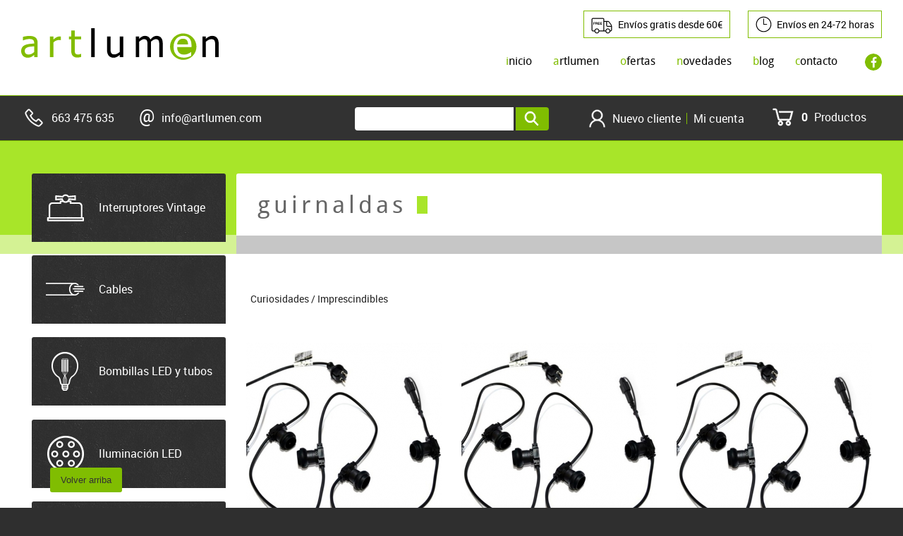

--- FILE ---
content_type: text/html
request_url: https://www.artlumen.es/guirnaldas?oscsid=ea97m31tlth0inecimau9ii7g7
body_size: 11925
content:
				<!DOCTYPE html>
<html xmlns="http://www.w3.org/1999/xhtml" lang="es" dir="ltr">    
    <head> 

        <!-- Tags del header -->

                            <meta http-equiv="Content-Type" content="text/html; charset=utf-8" />
                            <title>guirnaldas | Accesorios lámparas, cable textil, bombillas decorativas</title>
                            <meta name="Description" content="guirnaldas | Interruptores de luz, cable textil, interruptores rústicos, bombillas decorativas, interruptores antiguos, enchufes antiguos y bombillas vintage" />
                            <meta name="Keywords" content="guirnaldas , Cable textil, Interruptores antiguos, Interruptores rústicos, Bombillas decorativas, Bombillas vintage" />
                            <meta name="googlebot" content="all" />
                            <meta name="robots" content="index, follow" />
                            <meta name="copyright" content="Artlumen" />
                            <meta content="width=device-width" name="viewport" />
                            <link rel="canonical" href="https://www.artlumen.es/guirnaldas" />
            


        <link rel="apple-touch-icon" sizes="180x180" href="/apple-touch-icon.png">
        <link rel="icon" type="image/png" href="/favicon-32x32.png" sizes="32x32">
        <link rel="icon" type="image/png" href="/favicon-16x16.png" sizes="16x16">
        <link rel="manifest" href="/manifest.json">
        <link rel="mask-icon" href="/safari-pinned-tab.svg">
        <meta name="theme-color" content="#ffffff">
    	<!-- <base href="https://www.artlumen.es/" /> -->

        <!-- Metas facebook y twitter -->
        <link rel="image_src" href="https://www.artlumen.es/bombillas-decorativas/fotos/guirnaldas-1613940162.jpg" />
        <meta property="og:image" content="https://www.artlumen.es/bombillas-decorativas/fotos/guirnaldas-1613940162.jpg"/>
        <meta property="og:image:type" content="277" /> 
        <meta property="og:image:width" content="277" /> 
        <meta property="og:image:height" content="image/jpeg" />

        <meta property="og:title" content="guirnaldas | Accesorios lámparas, cable textil, bombillas decorativas" />
        <meta property="og:description" content="guirnaldas | Interruptores de luz, cable textil, interruptores rústicos, bombillas decorativas, interruptores antiguos, enchufes antiguos y bombillas vintage" />
        <meta property="og:url" content="https://www.artlumen.es/guirnaldas" />

        <!-- <meta name="twitter:site" content="@ejemplo"/> -->
        <meta property="article:publisher" content="https://www.facebook.com/artlumen-152645474802389/"/>

        <!-- Metas para el facebook Open Graph -->

            <link rel="image_src" href="https://www.artlumen.es/bombillas-decorativas/fotos/guirnaldas-1613940162.jpg" />
            <meta property="og:image" content="https://www.artlumen.es/bombillas-decorativas/fotos/guirnaldas-1613940162.jpg"/>
            <meta property="og:image:type" content="277" /> 
            <meta property="og:image:width" content="277" /> 
            <meta property="og:image:height" content="image/jpeg" />

        <!-- Implementación estilos principales -->

            <link rel="stylesheet" type="text/css" href="css/layout.min.css" />
            <link rel="stylesheet" type="text/css" media="print" href="css/print.min.css" />

        <!-- Miramos donde estamos y ponemos css edecuados -->

            
        	<script type="text/javascript">var _siteRoot='index.php',_root='index.php';</script>
        	<script type="text/javascript" src="scripts/jquery.js"></script>
            <script type="text/javascript">

            // BOF PHP VARIABLES TO JS
            	var Globals = {
            		//Form check ->
            		'JS_ERROR_SUBMITTED': 'Ya\x20ha\x20enviado\x20el\x20formulario.\x20Pulse\x20Aceptar\x20y\x20espere\x20a\x20que\x20termine\x20el\x20proceso.',
            		'JS_ERROR_NO_OPTIONS_SELECTED': '\u00A1No\x20se\x20ha\x20podido\x20a\u00F1adir\x20el\x20producto\x20a\x20la\x20Cesta\x21\x0D\x0A\x0D\x0ARecuerde\x20que\x3A\x0D\x0A\x0D\x0A\x2D\x20Debe\x20seleccionar\x20todas\x20las\x20opciones\x20del\x20producto\x20antes\x20de\x20a\u00F1adirlo\x20a\x20su\x20Cesta.\x0D\x0A\x2D\x20Debe\x20especificar\x20las\x20medidas\x20del\x20producto\x20antes\x20de\x20a\u00F1adirlo\x20a\x20su\x20Cesta.',
            		'JS_ERROR': '\u00A1Hay\x20errores\x20en\x20su\x20formulario\x21\x20Por\x20favor,\x20haga\x20las\x20siguientes\x20correciones\x3A',
            		
            		'ENTRY_FIRST_NAME_MIN_LENGTH': '2',
            		'ENTRY_LAST_NAME_MIN_LENGTH': '2',
            		'ENTRY_EMAIL_ADDRESS_MIN_LENGTH': '6',
            		'ENTRY_STREET_ADDRESS_MIN_LENGTH': '5',
            		'ENTRY_POSTCODE_MIN_LENGTH': '4',
            		'ENTRY_CITY_MIN_LENGTH': '3',
            		'ENTRY_STATE_MIN_LENGTH': '2',
            		'ENTRY_TELEPHONE_MIN_LENGTH': '3',
            		'ENTRY_PASSWORD_MIN_LENGTH': '5',
            		'ENTRY_AGREEMENT_ERROR': 'Debe\x20aceptar\x20las\x20Condiciones\x20generales\x20y\x20la\x20Pol\u00EDtica\x20de\x20privacidad\x20para\x20continuar\x20con\x20el\x20proceso',
            		
            		'ENTRY_FIRST_NAME_ERROR': 'Su\x20Nombre\x20debe\x20tener\x20al\x20menos\x202\x20letras.',
            		'ENTRY_LAST_NAME_ERROR': 'Sus\x20apellidos\x20deben\x20tener\x20al\x20menos\x202\x20letras.',
            		'ENTRY_EMAIL_ADDRESS_ERROR': 'Su\x20direcci\u00F3n\x20de\x20E\x2DMail\x20debe\x20tener\x20al\x20menos\x206\x20letras.',
            		'ENTRY_STREET_ADDRESS_ERROR': 'Su\x20direcci\u00F3n\x20debe\x20tener\x20al\x20menos\x205\x20letras.',
            		'ENTRY_POST_CODE_ERROR': 'Su\x20c\u00F3digo\x20postal\x20debe\x20tener\x20al\x20menos\x204\x20letras.',
            		'ENTRY_CITY_ERROR': 'Su\x20poblaci\u00F3n\x20debe\x20tener\x20al\x20menos\x203\x20letras.',
            		'ENTRY_STATE_ERROR': 'Su\x20provincia\x2Festado\x20debe\x20tener\x20al\x20menos\x202\x20letras.',
            		'ENTRY_COUNTRY_ERROR': 'Debe\x20seleccionar\x20un\x20pa\u00EDs\x20de\x20la\x20lista\x20desplegable.',
            		'ENTRY_TELEPHONE_NUMBER_ERROR': 'Su\x20n\u00FAmero\x20de\x20tel\u00E9fono\x20debe\x20tener\x20al\x20menos\x203\x20letras.',
            		'ENTRY_PASSWORD_ERROR': 'Su\x20contrase\u00F1a\x20debe\x20tener\x20al\x20menos\x205\x20letras.',		
            		'ENTRY_PASSWORD_ERROR_NOT_MATCHING': 'La\x20confirmaci\u00F3n\x20de\x20la\x20contrase\u00F1a\x20debe\x20ser\x20igual\x20a\x20la\x20contrase\u00F1a.',
            		'ENTRY_PASSWORD_NEW_ERROR': 'Su\x20contrase\u00F1a\x20nueva\x20debe\x20tener\x20al\x20menos\x205\x20letras.',
            		'ENTRY_PASSWORD_NEW_ERROR_NOT_MATCHING': 'La\x20confirmaci\u00F3n\x20de\x20su\x20contrase\u00F1a\x20debe\x20coincidir\x20con\x20su\x20contrase\u00F1a\x20nueva.',	
            		
            		//Shopping cart ->
            		'CONFIRM_DELETE': '\u00BFSeguro\x20que\x20desea\x20quitar\x20este\x20producto\x20de\x20la\x20Cesta\x3F',
            		
            		//Other forms ->
            		'NEWSLETTER_POPUP_MAIL': 'mi\x20mail',
            		'NEWSLETTER_POPUP_ESCRIBE_TU_EMAIL': 'escribe\x20tu\x20mail\x20aqu\u00ED',
            		'BOX_SEARCH_POPUP': '\u00A1Debe\x20introducir\x20al\x20menos\x20un\x20criterio\x20para\x20realizar\x20una\x20b\u00FAsqueda\x21'
            	};

            </script>
            <script type="text/javascript" src="scripts/general.min.js?v=20240122_01" defer></script>
            <script type="text/javascript" src="scripts/form_check.js" defer></script>

                            <!-- shopping cart js-->
            	<script type="text/javascript" src="scripts/jquery.effects.core.js" defer></script>
            	<script type="text/javascript" src="scripts/jquery.effects.transfer.js" defer></script>
                <script type="text/javascript" src="scripts/shopping_cart.js" defer></script>
            
        <!-- Owl carousel -->
        
        	<script src="owl-carousel/owl.carousel.min.js" type="text/javascript" defer></script>

		<!-- Colorbox -->
            <script src="colorbox/jquery.colorbox.js" type="text/javascript" defer></script>
            <script type="text/javascript" src="scripts/responsive.js" defer></script>

		<!-- Countdown -->
			<script type="text/javascript" src="scripts/jquery.countdown.plugin.min.js" defer></script>
			<script type="text/javascript" src="scripts/jquery.countdown.min.js" defer></script>


            <script type="text/javascript" src="scripts/menu.js" defer></script>
            <script type="text/javascript" src="scripts/deferred.js" defer></script>
            <meta name="google-site-verification" content=" PHZgePAIsRFrvqLOd3ZIixrEn-faKxFtvju8SQKyy5c" /> 
        
            <script type="text/javascript">
            (function(a,e,c,f,g,h,b,d){var k={ak:"1046990405",cl:"IXYECNvPv3IQxZyf8wM",autoreplace:"93 245 69 52"};a[c]=a[c]||function(){(a[c].q=a[c].q||[]).push(arguments)};a[g]||(a[g]=k.ak);b=e.createElement(h);b.async=1;b.src="//www.gstatic.com/wcm/loader.js";d=e.getElementsByTagName(h)[0];d.parentNode.insertBefore(b,d);a[f]=function(b,d,e){a[c](2,b,k,d,null,new Date,e)};a[f]()})(window,document,"_googWcmImpl","_googWcmGet","_googWcmAk","script");
            </script> 
            <script type="text/javascript" src="//platform-api.sharethis.com/js/sharethis.js#property=59bfe9807028e900112604ff&product=inline-share-buttons" defer></script>
            
            <script src="https://www.google.com/recaptcha/api.js" async defer></script>

        <!-- Google Tag Manager --> <script>(function(w,d,s,l,i){w[l]=w[l]||[];w[l].push({'gtm.start': new Date().getTime(),event:'gtm.js'});var f=d.getElementsByTagName(s)[0], j=d.createElement(s),dl=l!='dataLayer'?'&l='+l:'';j.async=true;j.src= 'https://www.googletagmanager.com/gtm.js?id='+i+dl;f.parentNode.insertBefore(j,f); })(window,document,'script','dataLayer','GTM-NWVCXWT');</script> <!-- End Google Tag Manager -->
            
                    <script async src="https://www.googletagmanager.com/gtag/js?id=G-P2XT86W95G"></script>
            <script>
                window.dataLayer = window.dataLayer || [];
                function gtag(){dataLayer.push(arguments);}
                gtag('js', new Date());
                gtag('config', 'G-P2XT86W95G');
                const clientIdPromise = new Promise(resolve => {gtag('get', 'G-P2XT86W95G', 'client_id', resolve)});
                clientIdPromise.then((client_id) => { $('input[name="ga4_client_id"]').val(client_id); });
            </script>

                        
                
        <script type="application/ld+json">
        {
          "@context": "https://schema.org/",
          "@type": "WebSite",
          "name": "Artlumen",
          "url": "https://www.artlumen.es/",
          "potentialAction": {
            "@type": "SearchAction",
            "target": "https://www.artlumen.es/buscar?default_search=&keywords={search_term_string}",
            "query-input": "required name=search_term_string"
          }
        }
        </script>
        
        <!-- Scripts extra -->

            
    <script type="application/ld+json">
        {
            "@context": "http://schema.org",
            "@type": "BreadcrumbList",
            "itemListElement": [
                {
                                        "@type": "ListItem",
                                        "position": 1,
                                        "item": "https://www.artlumen.es/curiosidades-imprescindibles",
                                        "name": "Curiosidades / Imprescindibles"
                                        },{
                                        "@type": "ListItem",
                                        "position": 2,
                                        "item": "https://www.artlumen.es/guirnaldas",
                                        "name": "guirnaldas"
                                        }
            ]
        }
    </script>

    
        <script type="application/ld+json">
            {
                "@context": "http://schema.org",
                "@type": "ItemList",
                "numberOfItems": "20",
                "itemListOrder": "Relevance",
                "url": "https://www.artlumen.es/guirnaldas",
                "itemListElement": [
                    {
                                        "@type": "ListItem",
                                        "position": 1,
                                        "url": "https://www.artlumen.es/guirnalda-de-luces-de-5m",
                                        "name": "Guirnalda de luces de 7m",
                                        "image": "https://www.artlumen.es/bombillas-decorativas/fotos/guirnalda-de-luces-de-5m-1592934098.jpg"
                                        },{
                                        "@type": "ListItem",
                                        "position": 2,
                                        "url": "https://www.artlumen.es/guirnalda-de-luces-de-10m",
                                        "name": "Guirnalda de luces de 12m",
                                        "image": "https://www.artlumen.es/bombillas-decorativas/fotos/guirnalda-de-luces-de-10m-1592934299.jpg"
                                        },{
                                        "@type": "ListItem",
                                        "position": 3,
                                        "url": "https://www.artlumen.es/guirnalda-de-luces-de-22m",
                                        "name": "Guirnalda de luces de 22m",
                                        "image": "https://www.artlumen.es/bombillas-decorativas/fotos/guirnalda-de-luces-de-22m-1706901285.jpg"
                                        },{
                                        "@type": "ListItem",
                                        "position": 4,
                                        "url": "https://www.artlumen.es/guirnalda-mini-bolas-led-blanca",
                                        "name": "Guirnalda mini bolas led blanca",
                                        "image": "https://www.artlumen.es/bombillas-decorativas/fotos/guirnalda-mini-bolas-led-blanca-1610307556.jpg"
                                        },{
                                        "@type": "ListItem",
                                        "position": 5,
                                        "url": "https://www.artlumen.es/guirnalda-mini-bolas-led-multicolor",
                                        "name": "Guirnalda mini bolas led multicolor",
                                        "image": "https://www.artlumen.es/bombillas-decorativas/fotos/guirnalda-mini-bolas-led-multicolor-1610307597.jpg"
                                        },{
                                        "@type": "ListItem",
                                        "position": 6,
                                        "url": "https://www.artlumen.es/guirnalda-solar-10-bombillas-edison",
                                        "name": "Guirnalda Solar 10 bombillas",
                                        "image": "https://www.artlumen.es/bombillas-decorativas/fotos/guirnalda-solar-10-bombillas-edison-1718308272.jpg"
                                        },{
                                        "@type": "ListItem",
                                        "position": 7,
                                        "url": "https://www.artlumen.es/guirnalda-solar-rgb",
                                        "name": "Guirnalda Solar RGB",
                                        "image": "https://www.artlumen.es/bombillas-decorativas/fotos/guirnalda-solar-rgb-1718306690.jpg"
                                        },{
                                        "@type": "ListItem",
                                        "position": 8,
                                        "url": "https://www.artlumen.es/tira-led-solar-calida",
                                        "name": "Tira LED SOLAR cálida",
                                        "image": "https://www.artlumen.es/bombillas-decorativas/fotos/tira-led-solar-calida-1739217428.jpg"
                                        },{
                                        "@type": "ListItem",
                                        "position": 9,
                                        "url": "https://www.artlumen.es/tira-led-solar-fria",
                                        "name": "Tira LED SOLAR fría",
                                        "image": "https://www.artlumen.es/bombillas-decorativas/fotos/tira-led-solar-fria-1739217615.jpg"
                                        },{
                                        "@type": "ListItem",
                                        "position": 10,
                                        "url": "https://www.artlumen.es/guirnalda-alambre-led",
                                        "name": "Guirnalda alambre LED",
                                        "image": "https://www.artlumen.es/bombillas-decorativas/fotos/guirnalda-alambre-led-1543004765.jpg"
                                        },{
                                        "@type": "ListItem",
                                        "position": 11,
                                        "url": "https://www.artlumen.es/guirnalda-usb-alambre-led",
                                        "name": "Guirnalda USB alambre LED",
                                        "image": "https://www.artlumen.es/bombillas-decorativas/fotos/guirnalda-usb-alambre-led-1572029745.jpg"
                                        },{
                                        "@type": "ListItem",
                                        "position": 12,
                                        "url": "https://www.artlumen.es/guirnalda-alambre-10m-a-pilas",
                                        "name": "Guirnalda alambre 10m a pilas",
                                        "image": "https://www.artlumen.es/bombillas-decorativas/fotos/guirnalda-alambre-10m-a-pilas-1572029929.jpg"
                                        },{
                                        "@type": "ListItem",
                                        "position": 13,
                                        "url": "https://www.artlumen.es/alambre-led-a-pilas-multicolor",
                                        "name": "Guirnalda alambre LED RGB",
                                        "image": "https://www.artlumen.es/bombillas-decorativas/fotos/alambre-led-a-pilas-multicolor-1543004217.jpg"
                                        },{
                                        "@type": "ListItem",
                                        "position": 14,
                                        "url": "https://www.artlumen.es/guirnalda-80-led-multicolor",
                                        "name": "Guirnalda 80 LED multicolor",
                                        "image": "https://www.artlumen.es/bombillas-decorativas/fotos/guirnalda-80-led-multicolor-1618514223.jpg"
                                        },{
                                        "@type": "ListItem",
                                        "position": 15,
                                        "url": "https://www.artlumen.es/alambre-led-a-pilas-calido",
                                        "name": "Alambre LED a pilas cálido",
                                        "image": "https://www.artlumen.es/bombillas-decorativas/fotos/alambre-led-a-pilas-calido-1543004308.jpg"
                                        },{
                                        "@type": "ListItem",
                                        "position": 16,
                                        "url": "https://www.artlumen.es/guirnalda-led-solar-1",
                                        "name": "Guirnalda LED SOLAR",
                                        "image": "https://www.artlumen.es/bombillas-decorativas/fotos/guirnalda-led-solar-1689881295.jpg"
                                        },{
                                        "@type": "ListItem",
                                        "position": 17,
                                        "url": "https://www.artlumen.es/guirnalda-led-solar",
                                        "name": "Guirnalda LED SOLAR Bolas",
                                        "image": "https://www.artlumen.es/bombillas-decorativas/fotos/guirnalda-led-solar-1617308395.jpg"
                                        },{
                                        "@type": "ListItem",
                                        "position": 18,
                                        "url": "https://www.artlumen.es/guirnalda-solar-blanca",
                                        "name": "Guirnalda Solar Blanca",
                                        "image": "https://www.artlumen.es/bombillas-decorativas/fotos/guirnalda-solar-blanca-1636889726.png"
                                        },{
                                        "@type": "ListItem",
                                        "position": 19,
                                        "url": "https://www.artlumen.es/guirnalda-led-tapon-botella",
                                        "name": "Guirnalda LED tapón botella",
                                        "image": "https://www.artlumen.es/bombillas-decorativas/fotos/guirnalda-led-tapon-botella-1608236762.jpg"
                                        },{
                                        "@type": "ListItem",
                                        "position": 20,
                                        "url": "https://www.artlumen.es/guirnalda-bolas-textiles",
                                        "name": "Guirnalda bolas textiles",
                                        "image": "https://www.artlumen.es/bombillas-decorativas/fotos/guirnalda-bolas-textiles-1489091407.jpg"
                                        }
                ]
            }
        </script>

     

     

    
    </head>
    <body>

        <!--  Cookies -->
        <!---
        <div id="cookies_msg_wrapper">
            <div id="cookies_msg_subwrapper_hidden"></div>
            <div id="cookies_msg_subwrapper">Utilizamos cookies propias y de terceros para ofrecer nuestros servicios y recoger datos estadísticos. Continuar navegando implica su aceptación.<a href="https://www.artlumen.es/politica-de-cookies?oscsid=ea97m31tlth0inecimau9ii7g7" class="btn" target="_blank">Más información</a><span class="btn btn-new" onclick="accept_cookies();">Aceptar</span></div>        </div>
        -->

        
        <button id="upButton" class="volver-arriba">
            Volver arriba
        </button>

        <!--  Mensajes (Error, Aviso, Alerta, ...) -->
		    
        <!-- container genral -->
	    <div id="generalCont">

        	   <div class="bkgblack" onClick="volver();"></div>
            
        	    <!-- HEADER 
                ============================================================================= -->
                <!--  Cargamos Nav movil -->
                                		<header>
                    <div class="container">

                        <!-- Logo -->              
                        <div class="logo">
                            <a href="https://www.artlumen.es/index.php?oscsid=ea97m31tlth0inecimau9ii7g7" title="Artlumen"><img src="./images/logos/logo.svg" alt="Artlumen" /></a>
                        </div>

                        <!--  icono responsive -->
    					<!--  -->

                        <!-- Social -->
                                                    <div id="social" class="social">
                                <ul>
   <li><a class="socialSprite facebook" title="Facebook" href="https://www.facebook.com/artlumen.bcn" target="_blank"><span>Facebook</span></a></li>
<!--     <li><a class="socialSprite twitter" title="Twitter" href="#" target="_blank"><span>Twitter</span></a></li>
    <li><a class="socialSprite youtube" title="YouTube" href="#" target="_blank"><span>YouTube</span></a></li>
    <li><a class="socialSprite googleplus" title="Google+" href="#" target="_blank"><span>Google+</span></a></li> -->
</ul>
                            </div>
                            
                        
                        
                           
                                                            <div class="boxEnvios boxEnvios2">
                                    <span class="trash-free">Envíos gratis desde 60€</span>
                                </div>
                            
                                                            <div class="boxEnvios">
                                    <span class="trash-fast">Envíos en 24-72 horas</span>
                                </div>
                            
                                                
                        <!-- language Nav -->
                        <!--                             <div id="language-nav">
                                <ul>
                                                                                                    <li class="first"><a href="https://www.artlumen.es/guirnaldas?language=es&oscsid=ea97m31tlth0inecimau9ii7g7" class="active">es</a></li>
                                                                </ul>
                            </div>
                         -->
                        
                        <!-- Nav -->
                                                    <nav>
                                <ul> 
    
    <li class="first"><a href="https://www.artlumen.es/index.php?oscsid=ea97m31tlth0inecimau9ii7g7" title="Artlumen"  >Inicio</a></li>

    <li><a href="https://www.artlumen.es/empresa?oscsid=ea97m31tlth0inecimau9ii7g7" title=""  >Artlumen</a></li>

    <li><a href="https://www.artlumen.es/ofertas?oscsid=ea97m31tlth0inecimau9ii7g7" title=""  >Ofertas</a></li>  
    
    <li><a href="https://www.artlumen.es/novedades?oscsid=ea97m31tlth0inecimau9ii7g7" title=""  >Novedades</a></li>    
    
    
    <li><a href="https://www.artlumen.es/blog?oscsid=ea97m31tlth0inecimau9ii7g7" title=""  >Blog</a></li>

    <li><a href="https://www.artlumen.es/contacto?oscsid=ea97m31tlth0inecimau9ii7g7" title=""  >Contacto</a></li>
    
</ul>                            </nav>
                        
                    </div>

                    <!--  block buscador -->
                                        <div class="block2">
                        <div class="container">
                            <!-- Phone -->
                            <div class="boxPhone">
                                <span class="phone">663 475 635</span>
                                <span class="email"><span>@</span><a href="mailto:info@artlumen.com">info@artlumen.com</a></span>
                            </div>
                            <!-- End Phone -->                            
                            <!-- Search -->
                            <div id="search" class="search">
                                <form name="Buscar" action="https://www.artlumen.es/buscar" method="GET" onsubmit="return eval_search();">

                                                                                                                    <div class="searchrespbtn"></div>
                                        <input name="oscsid" id="oscsid" type="hidden" value="" />
                                                                                                                    <div class="searchrespbtn"></div>
                                        <input name="default_search" id="default_search" type="hidden" value="" />
                                                                                                                    <div class="searchrespbtn"></div>
                                        <input name="keywords" id="keywords" type="text" value="" maxlength="30" onclick="clear_search_form();" onkeyup="autocomplete_search_form()" autocomplete="off"/>
                                                                                                                    <div class="searchrespbtn"></div>
                                        <input name="submit_search" id="submit_search" type="submit" value="" class="btn" onclick="clear_search_form();"/>
                                    
                                    <!--  Autocomplete -->
                                    <div id="autocomplete"></div>
                                </form> 
                            </div>
                            <!-- End Search -->

                            <!-- Login -->
                            <div class="login">

                                <!-- Signin -->
                                                                    <a href="https://www.artlumen.es/nuevo-cliente?oscsid=ea97m31tlth0inecimau9ii7g7" title="" class="first">Nuevo cliente</a>
                                    <a href="https://www.artlumen.es/mi-cuenta?oscsid=ea97m31tlth0inecimau9ii7g7" title="">Mi cuenta</a>

                                <!-- Logged -->
                                
                            </div>
                            <!-- End Login -->

                            <!--  Cart Button -->
                            <div id="ajax_cart_button" class="ajax_cart_button">
                                <div id="ajax_cart">
                                    <a class="iconcart" href="https://www.artlumen.es/carrito-de-la-compra?oscsid=ea97m31tlth0inecimau9ii7g7" title="Realizar Pedido"></a>
                                    <div id="content_quantity" class="content_quantity">
                                        <a href="https://www.artlumen.es/carrito-de-la-compra?oscsid=ea97m31tlth0inecimau9ii7g7" title="Realizar Pedido">
                                            <span class="quantity">0 </span>
                                            <span class="text">Productos</span>
                                        </a>
                                    </div>
                                    <div id="shopping_cart_detail" class="cart-detail"><div id="content_products"><div id="content_total">Total: <strong>0,00€</strong></div></div></div>
                                </div>
                            </div>
                            <!--  End Cart Button -->

                        </div><!--  close container -->
                    </div><!--  close block2 -->
                    
                    <!--  block buscador -->
                    

				</header>

                <!-- CONTENT 
                ============================================================================= -->

                <div id="wrapper">
                    
                    <!--  Formularios contacto (NO TOCAR) -->
                              
                    
                    <div id="content">

                        <!-- Carrousel -->
                                                                        
                        <!-- Main -->
                                <div class="block3"></div>
        <div class="container">

            <!-- Mensajes -->
                    











            <!-- CONTENIDO DE LA PAGINA
            ============================================================ -->
            <main>
            <div class="boxHeadTitle">
                <h1 class="boxHeadText">guirnaldas</h1>
            </div>
            
            <div class="boxDescText">
                            <span class="header-subtitle"><a href="https://www.artlumen.es/curiosidades-imprescindibles?oscsid=ea97m31tlth0inecimau9ii7g7" title="Curiosidades / Imprescindibles" >Curiosidades / Imprescindibles</a></span>
                        </div>

            <div id="product-listing" class="product-listing">
            
                                
                    <ul>
                                                    <li class="col4">	<div class="img-container" style="width:277px; height:277px; background: url(bombillas-decorativas/thumbs/guirnalda-de-luces-de-5m-1592934098.jpg) no-repeat center center;"><a href="https://www.artlumen.es/guirnalda-de-luces-de-5m?oscsid=ea97m31tlth0inecimau9ii7g7" title="Guirnalda de luces de 7m"><img src="./blank.gif" width="277" height="277" alt="Guirnalda de luces de 7m" /></a></div>


	<!-- Título 
	================================================================ -->
		<a href="https://www.artlumen.es/guirnalda-de-luces-de-5m?oscsid=ea97m31tlth0inecimau9ii7g7" title="Guirnalda de luces de 7m">
			<h3>Guirnalda de luces de 7m</h3>
		</a>

	<!-- Cantidad 
	================================================================ -->
	
		
	<!-- Descripción
	================================================================ -->

		<a href="https://www.artlumen.es/guirnalda-de-luces-de-5m?oscsid=ea97m31tlth0inecimau9ii7g7" title="Guirnalda de luces de 7m">

			<div class="description-container">Guirnalda de luces para 5 bombillas. Prolongable. Apta para uso exterior</div>

			
		</a>
			<div class="model">
				Ref. 14190100
			</div>

	<!-- Precio
	================================================================ -->
			
		<div class="price-container">
			<div class="price-text">Precio:</div>
			<a href="https://www.artlumen.es/guirnalda-de-luces-de-5m?oscsid=ea97m31tlth0inecimau9ii7g7" title="Guirnalda de luces de 7m">20,00€</a>
			<div class="taxes-container">(IVA INCLUIDO)</div>
		</div>


	<form name="cart_quantity_902" action="https://www.artlumen.es/guirnalda-de-luces-de-5m?action=add_product&oscsid=ea97m31tlth0inecimau9ii7g7" method="post" id="cart_quantity_902"><div id="button_add_cart_902"><span class="button submit large" id="button_submit_902" onclick="actualiza_carrito(902)">Comprar</span></div></form>
</li>
                                                    <li class="col4">	<div class="img-container" style="width:277px; height:277px; background: url(bombillas-decorativas/thumbs/guirnalda-de-luces-de-10m-1592934299.jpg) no-repeat center center;"><a href="https://www.artlumen.es/guirnalda-de-luces-de-10m?oscsid=ea97m31tlth0inecimau9ii7g7" title="Guirnalda de luces de 12m"><img src="./blank.gif" width="277" height="277" alt="Guirnalda de luces de 12m" /></a></div>


	<!-- Título 
	================================================================ -->
		<a href="https://www.artlumen.es/guirnalda-de-luces-de-10m?oscsid=ea97m31tlth0inecimau9ii7g7" title="Guirnalda de luces de 12m">
			<h3>Guirnalda de luces de 12m</h3>
		</a>

	<!-- Cantidad 
	================================================================ -->
	
		
	<!-- Descripción
	================================================================ -->

		<a href="https://www.artlumen.es/guirnalda-de-luces-de-10m?oscsid=ea97m31tlth0inecimau9ii7g7" title="Guirnalda de luces de 12m">

			<div class="description-container">Guirnalda de luces para 10 bombillas. Prolongable. Apta para uso exterior</div>

			
		</a>
			<div class="model">
				Ref. 14190200
			</div>

	<!-- Precio
	================================================================ -->
			
		<div class="price-container">
			<div class="price-text">Precio:</div>
			<a href="https://www.artlumen.es/guirnalda-de-luces-de-10m?oscsid=ea97m31tlth0inecimau9ii7g7" title="Guirnalda de luces de 12m">32,00€</a>
			<div class="taxes-container">(IVA INCLUIDO)</div>
		</div>


	<form name="cart_quantity_903" action="https://www.artlumen.es/guirnalda-de-luces-de-10m?action=add_product&oscsid=ea97m31tlth0inecimau9ii7g7" method="post" id="cart_quantity_903"><div id="button_add_cart_903"><span class="button submit large" id="button_submit_903" onclick="actualiza_carrito(903)">Comprar</span></div></form>
</li>
                                                    <li class="col4">	<div class="img-container" style="width:277px; height:277px; background: url(bombillas-decorativas/thumbs/guirnalda-de-luces-de-22m-1706901285.jpg) no-repeat center center;"><a href="https://www.artlumen.es/guirnalda-de-luces-de-22m?oscsid=ea97m31tlth0inecimau9ii7g7" title="Guirnalda de luces de 22m"><img src="./blank.gif" width="277" height="277" alt="Guirnalda de luces de 22m" /></a></div>


	<!-- Título 
	================================================================ -->
		<a href="https://www.artlumen.es/guirnalda-de-luces-de-22m?oscsid=ea97m31tlth0inecimau9ii7g7" title="Guirnalda de luces de 22m">
			<h3>Guirnalda de luces de 22m</h3>
		</a>

	<!-- Cantidad 
	================================================================ -->
	
		
	<!-- Descripción
	================================================================ -->

		<a href="https://www.artlumen.es/guirnalda-de-luces-de-22m?oscsid=ea97m31tlth0inecimau9ii7g7" title="Guirnalda de luces de 22m">

			<div class="description-container"><span>Guirnalda de luces para 20 bombillas. Prolongable. Apta para uso exterior</span><span></span></div>

			
		</a>
			<div class="model">
				Ref. 14191300
			</div>

	<!-- Precio
	================================================================ -->
			
		<div class="price-container">
			<div class="price-text">Precio:</div>
			<a href="https://www.artlumen.es/guirnalda-de-luces-de-22m?oscsid=ea97m31tlth0inecimau9ii7g7" title="Guirnalda de luces de 22m">44,00€</a>
			<div class="taxes-container">(IVA INCLUIDO)</div>
		</div>


	<form name="cart_quantity_2818" action="https://www.artlumen.es/guirnalda-de-luces-de-22m?action=add_product&oscsid=ea97m31tlth0inecimau9ii7g7" method="post" id="cart_quantity_2818"><div id="button_add_cart_2818"><span class="button submit large" id="button_submit_2818" onclick="actualiza_carrito(2818)">Comprar</span></div></form>
</li>
                                                    <li class="col4">	<div class="img-container" style="width:277px; height:277px; background: url(bombillas-decorativas/thumbs/guirnalda-mini-bolas-led-blanca-1610307556.jpg) no-repeat center center;"><a href="https://www.artlumen.es/guirnalda-mini-bolas-led-blanca?oscsid=ea97m31tlth0inecimau9ii7g7" title="Guirnalda mini bolas led blanca"><img src="./blank.gif" width="277" height="277" alt="Guirnalda mini bolas led blanca" /></a></div>


	<!-- Título 
	================================================================ -->
		<a href="https://www.artlumen.es/guirnalda-mini-bolas-led-blanca?oscsid=ea97m31tlth0inecimau9ii7g7" title="Guirnalda mini bolas led blanca">
			<h3>Guirnalda mini bolas led blanca</h3>
		</a>

	<!-- Cantidad 
	================================================================ -->
	
		
	<!-- Descripción
	================================================================ -->

		<a href="https://www.artlumen.es/guirnalda-mini-bolas-led-blanca?oscsid=ea97m31tlth0inecimau9ii7g7" title="Guirnalda mini bolas led blanca">

			<div class="description-container">Guirnalda LED decorativa de bolas de color blanco c&aacute;lido. 5m.</div>

			
		</a>
			<div class="model">
				Ref. 14190530
			</div>

	<!-- Precio
	================================================================ -->
			
		<div class="price-container">
			<div class="price-text">Precio:</div>
			<a href="https://www.artlumen.es/guirnalda-mini-bolas-led-blanca?oscsid=ea97m31tlth0inecimau9ii7g7" title="Guirnalda mini bolas led blanca">13,00€</a>
			<div class="taxes-container">(IVA INCLUIDO)</div>
		</div>


	<form name="cart_quantity_596" action="https://www.artlumen.es/guirnalda-mini-bolas-led-blanca?action=add_product&oscsid=ea97m31tlth0inecimau9ii7g7" method="post" id="cart_quantity_596"><div id="button_add_cart_596"><span class="button submit large" id="button_submit_596" onclick="actualiza_carrito(596)">Comprar</span></div></form>
</li>
                                                    <li class="col4">	<div class="img-container" style="width:277px; height:277px; background: url(bombillas-decorativas/thumbs/guirnalda-mini-bolas-led-multicolor-1610307597.jpg) no-repeat center center;"><a href="https://www.artlumen.es/guirnalda-mini-bolas-led-multicolor?oscsid=ea97m31tlth0inecimau9ii7g7" title="Guirnalda mini bolas led multicolor"><img src="./blank.gif" width="277" height="277" alt="Guirnalda mini bolas led multicolor" /></a></div>


	<!-- Título 
	================================================================ -->
		<a href="https://www.artlumen.es/guirnalda-mini-bolas-led-multicolor?oscsid=ea97m31tlth0inecimau9ii7g7" title="Guirnalda mini bolas led multicolor">
			<h3>Guirnalda mini bolas led multicolor</h3>
		</a>

	<!-- Cantidad 
	================================================================ -->
	
		
	<!-- Descripción
	================================================================ -->

		<a href="https://www.artlumen.es/guirnalda-mini-bolas-led-multicolor?oscsid=ea97m31tlth0inecimau9ii7g7" title="Guirnalda mini bolas led multicolor">

			<div class="description-container">Guirnalda LED decorativa de bolas de colores surtidos</div>

			
		</a>
			<div class="model">
				Ref. 09101590
			</div>

	<!-- Precio
	================================================================ -->
			
		<div class="price-container">
			<div class="price-text">Precio:</div>
			<a href="https://www.artlumen.es/guirnalda-mini-bolas-led-multicolor?oscsid=ea97m31tlth0inecimau9ii7g7" title="Guirnalda mini bolas led multicolor">13,00€</a>
			<div class="taxes-container">(IVA INCLUIDO)</div>
		</div>


	<form name="cart_quantity_597" action="https://www.artlumen.es/guirnalda-mini-bolas-led-multicolor?action=add_product&oscsid=ea97m31tlth0inecimau9ii7g7" method="post" id="cart_quantity_597"><div id="button_add_cart_597"><span class="button submit large" id="button_submit_597" onclick="actualiza_carrito(597)">Comprar</span></div></form>
</li>
                                                    <li class="col4">	<div class="img-container" style="width:277px; height:277px; background: url(bombillas-decorativas/thumbs/guirnalda-solar-10-bombillas-edison-1718308272.jpg) no-repeat center center;"><a href="https://www.artlumen.es/guirnalda-solar-10-bombillas-edison?oscsid=ea97m31tlth0inecimau9ii7g7" title="Guirnalda Solar 10 bombillas"><img src="./blank.gif" width="277" height="277" alt="Guirnalda Solar 10 bombillas" /></a></div>


	<!-- Título 
	================================================================ -->
		<a href="https://www.artlumen.es/guirnalda-solar-10-bombillas-edison?oscsid=ea97m31tlth0inecimau9ii7g7" title="Guirnalda Solar 10 bombillas">
			<h3>Guirnalda Solar 10 bombillas</h3>
		</a>

	<!-- Cantidad 
	================================================================ -->
	
		
	<!-- Descripción
	================================================================ -->

		<a href="https://www.artlumen.es/guirnalda-solar-10-bombillas-edison?oscsid=ea97m31tlth0inecimau9ii7g7" title="Guirnalda Solar 10 bombillas">

			<div class="description-container"><span>Guirnalda de 10 luces LED alimentada por placa solar</span><span></span></div>

			
		</a>
			<div class="model">
				Ref. 14191000
			</div>

	<!-- Precio
	================================================================ -->
			
		<div class="price-container">
			<div class="price-text">Precio:</div>
			<a href="https://www.artlumen.es/guirnalda-solar-10-bombillas-edison?oscsid=ea97m31tlth0inecimau9ii7g7" title="Guirnalda Solar 10 bombillas">35,00€</a>
			<div class="taxes-container">(IVA INCLUIDO)</div>
		</div>


	<form name="cart_quantity_2483" action="https://www.artlumen.es/guirnalda-solar-10-bombillas-edison?action=add_product&oscsid=ea97m31tlth0inecimau9ii7g7" method="post" id="cart_quantity_2483"><div id="button_add_cart_2483"><span class="button submit large" id="button_submit_2483" onclick="actualiza_carrito(2483)">Comprar</span></div></form>
</li>
                                                    <li class="col4">	<div class="img-container" style="width:277px; height:277px; background: url(bombillas-decorativas/thumbs/guirnalda-solar-rgb-1718306690.jpg) no-repeat center center;"><a href="https://www.artlumen.es/guirnalda-solar-rgb?oscsid=ea97m31tlth0inecimau9ii7g7" title="Guirnalda Solar RGB"><img src="./blank.gif" width="277" height="277" alt="Guirnalda Solar RGB" /></a></div>


	<!-- Título 
	================================================================ -->
		<a href="https://www.artlumen.es/guirnalda-solar-rgb?oscsid=ea97m31tlth0inecimau9ii7g7" title="Guirnalda Solar RGB">
			<h3>Guirnalda Solar RGB</h3>
		</a>

	<!-- Cantidad 
	================================================================ -->
	
		
	<!-- Descripción
	================================================================ -->

		<a href="https://www.artlumen.es/guirnalda-solar-rgb?oscsid=ea97m31tlth0inecimau9ii7g7" title="Guirnalda Solar RGB">

			<div class="description-container"><span>Guirnalda LED RGB + Blanco con placa solar y mando</span><span></span></div>

			
		</a>
			<div class="model">
				Ref. 14191400
			</div>

	<!-- Precio
	================================================================ -->
			
		<div class="price-container">
			<div class="price-text">Precio:</div>
			<a href="https://www.artlumen.es/guirnalda-solar-rgb?oscsid=ea97m31tlth0inecimau9ii7g7" title="Guirnalda Solar RGB">42,00€</a>
			<div class="taxes-container">(IVA INCLUIDO)</div>
		</div>


	<form name="cart_quantity_2853" action="https://www.artlumen.es/guirnalda-solar-rgb?action=add_product&oscsid=ea97m31tlth0inecimau9ii7g7" method="post" id="cart_quantity_2853"><div id="button_add_cart_2853"><span class="button submit large" id="button_submit_2853" onclick="actualiza_carrito(2853)">Comprar</span></div></form>
</li>
                                                    <li class="col4">	<div class="img-container" style="width:277px; height:277px; background: url(bombillas-decorativas/thumbs/tira-led-solar-calida-1739217428.jpg) no-repeat center center;"><a href="https://www.artlumen.es/tira-led-solar-calida?oscsid=ea97m31tlth0inecimau9ii7g7" title="Tira LED SOLAR cálida" style="display:block; width:277px; height:277px;"><span class="productsnew"><span class="innerproductsnew">Nuevo</span></span></a></div>


	<!-- Título 
	================================================================ -->
		<a href="https://www.artlumen.es/tira-led-solar-calida?oscsid=ea97m31tlth0inecimau9ii7g7" title="Tira LED SOLAR cálida">
			<h3>Tira LED SOLAR cálida</h3>
		</a>

	<!-- Cantidad 
	================================================================ -->
	
		
	<!-- Descripción
	================================================================ -->

		<a href="https://www.artlumen.es/tira-led-solar-calida?oscsid=ea97m31tlth0inecimau9ii7g7" title="Tira LED SOLAR cálida">

			<div class="description-container"><span>Kit 5m tira led con placa solar y mando a distancia</span><span></span></div>

			
		</a>
			<div class="model">
				Ref. 10153530
			</div>

	<!-- Precio
	================================================================ -->
			
		<div class="price-container">
			<div class="price-text">Precio:</div>
			<a href="https://www.artlumen.es/tira-led-solar-calida?oscsid=ea97m31tlth0inecimau9ii7g7" title="Tira LED SOLAR cálida">20,00€</a>
			<div class="taxes-container">(IVA INCLUIDO)</div>
		</div>


	<form name="cart_quantity_2901" action="https://www.artlumen.es/tira-led-solar-calida?action=add_product&oscsid=ea97m31tlth0inecimau9ii7g7" method="post" id="cart_quantity_2901"><div id="button_add_cart_2901"><span class="button submit large" id="button_submit_2901" onclick="actualiza_carrito(2901)">Comprar</span></div></form>
</li>
                                                    <li class="col4">	<div class="img-container" style="width:277px; height:277px; background: url(bombillas-decorativas/thumbs/tira-led-solar-fria-1739217615.jpg) no-repeat center center;"><a href="https://www.artlumen.es/tira-led-solar-fria?oscsid=ea97m31tlth0inecimau9ii7g7" title="Tira LED SOLAR fría"><img src="./blank.gif" width="277" height="277" alt="Tira LED SOLAR fría" /></a></div>


	<!-- Título 
	================================================================ -->
		<a href="https://www.artlumen.es/tira-led-solar-fria?oscsid=ea97m31tlth0inecimau9ii7g7" title="Tira LED SOLAR fría">
			<h3>Tira LED SOLAR fría</h3>
		</a>

	<!-- Cantidad 
	================================================================ -->
	
		
	<!-- Descripción
	================================================================ -->

		<a href="https://www.artlumen.es/tira-led-solar-fria?oscsid=ea97m31tlth0inecimau9ii7g7" title="Tira LED SOLAR fría">

			<div class="description-container"><span>Kit 5m tira led con placa solar y mando a distancia</span><span></span></div>

			
		</a>
			<div class="model">
				Ref. 10153660
			</div>

	<!-- Precio
	================================================================ -->
			
		<div class="price-container">
			<div class="price-text">Precio:</div>
			<a href="https://www.artlumen.es/tira-led-solar-fria?oscsid=ea97m31tlth0inecimau9ii7g7" title="Tira LED SOLAR fría">20,00€</a>
			<div class="taxes-container">(IVA INCLUIDO)</div>
		</div>


	<form name="cart_quantity_2902" action="https://www.artlumen.es/tira-led-solar-fria?action=add_product&oscsid=ea97m31tlth0inecimau9ii7g7" method="post" id="cart_quantity_2902"><div id="button_add_cart_2902"><span class="button submit large" id="button_submit_2902" onclick="actualiza_carrito(2902)">Comprar</span></div></form>
</li>
                                                    <li class="col4">	<div class="img-container" style="width:277px; height:277px; background: url(bombillas-decorativas/thumbs/guirnalda-alambre-led-1543004765.jpg) no-repeat center center;"><a href="https://www.artlumen.es/guirnalda-alambre-led?oscsid=ea97m31tlth0inecimau9ii7g7" title="Guirnalda alambre LED"><img src="./blank.gif" width="277" height="277" alt="Guirnalda alambre LED" /></a></div>


	<!-- Título 
	================================================================ -->
		<a href="https://www.artlumen.es/guirnalda-alambre-led?oscsid=ea97m31tlth0inecimau9ii7g7" title="Guirnalda alambre LED">
			<h3>Guirnalda alambre LED</h3>
		</a>

	<!-- Cantidad 
	================================================================ -->
	
		
	<!-- Descripción
	================================================================ -->

		<a href="https://www.artlumen.es/guirnalda-alambre-led?oscsid=ea97m31tlth0inecimau9ii7g7" title="Guirnalda alambre LED">

			<div class="description-container">Alambre plateado de 10m con LEDs de luz c&aacute;lida</div>

			
		</a>
			<div class="model">
				Ref. 09103230
			</div>

	<!-- Precio
	================================================================ -->
			
		<div class="price-container">
			<div class="price-text">Precio:</div>
			<a href="https://www.artlumen.es/guirnalda-alambre-led?oscsid=ea97m31tlth0inecimau9ii7g7" title="Guirnalda alambre LED">10,00€</a>
			<div class="taxes-container">(IVA INCLUIDO)</div>
		</div>


	<form name="cart_quantity_1523" action="https://www.artlumen.es/guirnalda-alambre-led?action=add_product&oscsid=ea97m31tlth0inecimau9ii7g7" method="post" id="cart_quantity_1523"><div id="button_add_cart_1523"><span class="button submit large" id="button_submit_1523" onclick="actualiza_carrito(1523)">Comprar</span></div></form>
</li>
                                                    <li class="col4">	<div class="img-container" style="width:277px; height:277px; background: url(bombillas-decorativas/thumbs/guirnalda-usb-alambre-led-1572029745.jpg) no-repeat center center;"><a href="https://www.artlumen.es/guirnalda-usb-alambre-led?oscsid=ea97m31tlth0inecimau9ii7g7" title="Guirnalda USB alambre LED" style="display:block; width:277px; height:277px;"><span class="productsnew"><span class="innerproductsnew">Nuevo</span></span></a></div>


	<!-- Título 
	================================================================ -->
		<a href="https://www.artlumen.es/guirnalda-usb-alambre-led?oscsid=ea97m31tlth0inecimau9ii7g7" title="Guirnalda USB alambre LED">
			<h3>Guirnalda USB alambre LED</h3>
		</a>

	<!-- Cantidad 
	================================================================ -->
	
		
	<!-- Descripción
	================================================================ -->

		<a href="https://www.artlumen.es/guirnalda-usb-alambre-led?oscsid=ea97m31tlth0inecimau9ii7g7" title="Guirnalda USB alambre LED">

			<div class="description-container">Alambre plateado de 10m con LED&rsquo;s de luz c&aacute;lida con conector USB</div>

			
		</a>
			<div class="model">
				Ref. 09104430
			</div>

	<!-- Precio
	================================================================ -->
			
		<div class="price-container">
			<div class="price-text">Precio:</div>
			<a href="https://www.artlumen.es/guirnalda-usb-alambre-led?oscsid=ea97m31tlth0inecimau9ii7g7" title="Guirnalda USB alambre LED">10,00€</a>
			<div class="taxes-container">(IVA INCLUIDO)</div>
		</div>


	<form name="cart_quantity_1767" action="https://www.artlumen.es/guirnalda-usb-alambre-led?action=add_product&oscsid=ea97m31tlth0inecimau9ii7g7" method="post" id="cart_quantity_1767"><div id="button_add_cart_1767"><span class="button submit large" id="button_submit_1767" onclick="actualiza_carrito(1767)">Comprar</span></div></form>
</li>
                                                    <li class="col4">	<div class="img-container" style="width:277px; height:277px; background: url(bombillas-decorativas/thumbs/guirnalda-alambre-10m-a-pilas-1572029929.jpg) no-repeat center center;"><a href="https://www.artlumen.es/guirnalda-alambre-10m-a-pilas?oscsid=ea97m31tlth0inecimau9ii7g7" title="Guirnalda alambre 10m a pilas"><img src="./blank.gif" width="277" height="277" alt="Guirnalda alambre 10m a pilas" /></a></div>


	<!-- Título 
	================================================================ -->
		<a href="https://www.artlumen.es/guirnalda-alambre-10m-a-pilas?oscsid=ea97m31tlth0inecimau9ii7g7" title="Guirnalda alambre 10m a pilas">
			<h3>Guirnalda alambre 10m a pilas</h3>
		</a>

	<!-- Cantidad 
	================================================================ -->
	
		
	<!-- Descripción
	================================================================ -->

		<a href="https://www.artlumen.es/guirnalda-alambre-10m-a-pilas?oscsid=ea97m31tlth0inecimau9ii7g7" title="Guirnalda alambre 10m a pilas">

			<div class="description-container">Alambre plateado de 10m con LED&rsquo;s de luz c&aacute;lida alimentado a pilas</div>

			
		</a>
			<div class="model">
				Ref. 09104530
			</div>

	<!-- Precio
	================================================================ -->
			
		<div class="price-container">
			<div class="price-text">Precio:</div>
			<a href="https://www.artlumen.es/guirnalda-alambre-10m-a-pilas?oscsid=ea97m31tlth0inecimau9ii7g7" title="Guirnalda alambre 10m a pilas">10,00€</a>
			<div class="taxes-container">(IVA INCLUIDO)</div>
		</div>


	<form name="cart_quantity_1768" action="https://www.artlumen.es/guirnalda-alambre-10m-a-pilas?action=add_product&oscsid=ea97m31tlth0inecimau9ii7g7" method="post" id="cart_quantity_1768"><div id="button_add_cart_1768"><span class="button submit large" id="button_submit_1768" onclick="actualiza_carrito(1768)">Comprar</span></div></form>
</li>
                                                    <li class="col4">	<div class="img-container" style="width:277px; height:277px; background: url(bombillas-decorativas/thumbs/alambre-led-a-pilas-multicolor-1543004217.jpg) no-repeat center center;"><a href="https://www.artlumen.es/alambre-led-a-pilas-multicolor?oscsid=ea97m31tlth0inecimau9ii7g7" title="Guirnalda alambre LED RGB"><img src="./blank.gif" width="277" height="277" alt="Guirnalda alambre LED RGB" /></a></div>


	<!-- Título 
	================================================================ -->
		<a href="https://www.artlumen.es/alambre-led-a-pilas-multicolor?oscsid=ea97m31tlth0inecimau9ii7g7" title="Guirnalda alambre LED RGB">
			<h3>Guirnalda alambre LED RGB</h3>
		</a>

	<!-- Cantidad 
	================================================================ -->
	
		
	<!-- Descripción
	================================================================ -->

		<a href="https://www.artlumen.es/alambre-led-a-pilas-multicolor?oscsid=ea97m31tlth0inecimau9ii7g7" title="Guirnalda alambre LED RGB">

			<div class="description-container"><div class="description-container">Alambre de 10m con LEDs RGB y&nbsp;efectos de luz</div>
<span></span>
<div class="model"></div></div>

			
		</a>
			<div class="model">
				Ref. 09103499
			</div>

	<!-- Precio
	================================================================ -->
			
		<div class="price-container">
			<div class="price-text">Precio:</div>
			<a href="https://www.artlumen.es/alambre-led-a-pilas-multicolor?oscsid=ea97m31tlth0inecimau9ii7g7" title="Guirnalda alambre LED RGB">10,00€</a>
			<div class="taxes-container">(IVA INCLUIDO)</div>
		</div>


	<form name="cart_quantity_1547" action="https://www.artlumen.es/alambre-led-a-pilas-multicolor?action=add_product&oscsid=ea97m31tlth0inecimau9ii7g7" method="post" id="cart_quantity_1547"><div id="button_add_cart_1547"><span class="button submit large" id="button_submit_1547" onclick="actualiza_carrito(1547)">Comprar</span></div></form>
</li>
                                                    <li class="col4">	<div class="img-container" style="width:277px; height:277px; background: url(bombillas-decorativas/thumbs/guirnalda-80-led-multicolor-1618514223.jpg) no-repeat center center;"><a href="https://www.artlumen.es/guirnalda-80-led-multicolor?oscsid=ea97m31tlth0inecimau9ii7g7" title="Guirnalda 80 LED multicolor"><img src="./blank.gif" width="277" height="277" alt="Guirnalda 80 LED multicolor" /></a></div>


	<!-- Título 
	================================================================ -->
		<a href="https://www.artlumen.es/guirnalda-80-led-multicolor?oscsid=ea97m31tlth0inecimau9ii7g7" title="Guirnalda 80 LED multicolor">
			<h3>Guirnalda 80 LED multicolor</h3>
		</a>

	<!-- Cantidad 
	================================================================ -->
	
		
	<!-- Descripción
	================================================================ -->

		<a href="https://www.artlumen.es/guirnalda-80-led-multicolor?oscsid=ea97m31tlth0inecimau9ii7g7" title="Guirnalda 80 LED multicolor">

			<div class="description-container"><span>Guirnalda de 16m con 80 leds de colores vivos</span><span></span></div>

			
		</a>
			<div class="model">
				Ref. 09107290
			</div>

	<!-- Precio
	================================================================ -->
			
		<div class="price-container">
			<div class="price-text">Precio:</div>
			<a href="https://www.artlumen.es/guirnalda-80-led-multicolor?oscsid=ea97m31tlth0inecimau9ii7g7" title="Guirnalda 80 LED multicolor">26,00€</a>
			<div class="taxes-container">(IVA INCLUIDO)</div>
		</div>


	<span class="button default large">Agotado</span>
</li>
                                                    <li class="col4">	<div class="img-container" style="width:277px; height:277px; background: url(bombillas-decorativas/thumbs/alambre-led-a-pilas-calido-1543004308.jpg) no-repeat center center;"><a href="https://www.artlumen.es/alambre-led-a-pilas-calido?oscsid=ea97m31tlth0inecimau9ii7g7" title="Alambre LED a pilas cálido" style="display:block; width:277px; height:277px;"><span class="productsnew"><span class="innerproductsnew">Nuevo</span></span></a></div>


	<!-- Título 
	================================================================ -->
		<a href="https://www.artlumen.es/alambre-led-a-pilas-calido?oscsid=ea97m31tlth0inecimau9ii7g7" title="Alambre LED a pilas cálido">
			<h3>Alambre LED a pilas cálido</h3>
		</a>

	<!-- Cantidad 
	================================================================ -->
	
		
	<!-- Descripción
	================================================================ -->

		<a href="https://www.artlumen.es/alambre-led-a-pilas-calido?oscsid=ea97m31tlth0inecimau9ii7g7" title="Alambre LED a pilas cálido">

			<div class="description-container">Alambre cobre de 2m con LED&rsquo;s c&aacute;lidos a pilas</div>

			
		</a>
			<div class="model">
				Ref. 09103530
			</div>

	<!-- Precio
	================================================================ -->
			
		<div class="price-container">
			<div class="price-text">Precio:</div>
			<a href="https://www.artlumen.es/alambre-led-a-pilas-calido?oscsid=ea97m31tlth0inecimau9ii7g7" title="Alambre LED a pilas cálido">3,50€</a>
			<div class="taxes-container">(IVA INCLUIDO)</div>
		</div>


	<span class="button default large">Agotado</span>
</li>
                                                    <li class="col4">	<div class="img-container" style="width:277px; height:277px; background: url(bombillas-decorativas/thumbs/guirnalda-led-solar-1689881295.jpg) no-repeat center center;"><a href="https://www.artlumen.es/guirnalda-led-solar-1?oscsid=ea97m31tlth0inecimau9ii7g7" title="Guirnalda LED SOLAR" style="display:block; width:277px; height:277px;"><span class="productsnew"><span class="innerproductsnew">Nuevo</span></span></a></div>


	<!-- Título 
	================================================================ -->
		<a href="https://www.artlumen.es/guirnalda-led-solar-1?oscsid=ea97m31tlth0inecimau9ii7g7" title="Guirnalda LED SOLAR">
			<h3>Guirnalda LED SOLAR</h3>
		</a>

	<!-- Cantidad 
	================================================================ -->
	
		
	<!-- Descripción
	================================================================ -->

		<a href="https://www.artlumen.es/guirnalda-led-solar-1?oscsid=ea97m31tlth0inecimau9ii7g7" title="Guirnalda LED SOLAR">

			<div class="description-container"><span>Guirnalda 5m bolas LED decorativas&nbsp;de luz blanca</span><span></span></div>

			
		</a>
			<div class="model">
				Ref. 14191130
			</div>

	<!-- Precio
	================================================================ -->
			
		<div class="price-container">
			<div class="price-text">Precio:</div>
			<a href="https://www.artlumen.es/guirnalda-led-solar-1?oscsid=ea97m31tlth0inecimau9ii7g7" title="Guirnalda LED SOLAR">12,00€</a>
			<div class="taxes-container">(IVA INCLUIDO)</div>
		</div>


	<span class="button default large">Agotado</span>
</li>
                                                    <li class="col4">	<div class="img-container" style="width:277px; height:277px; background: url(bombillas-decorativas/thumbs/guirnalda-led-solar-1617308395.jpg) no-repeat center center;"><a href="https://www.artlumen.es/guirnalda-led-solar?oscsid=ea97m31tlth0inecimau9ii7g7" title="Guirnalda LED SOLAR Bolas"><img src="./blank.gif" width="277" height="277" alt="Guirnalda LED SOLAR Bolas" /></a></div>


	<!-- Título 
	================================================================ -->
		<a href="https://www.artlumen.es/guirnalda-led-solar?oscsid=ea97m31tlth0inecimau9ii7g7" title="Guirnalda LED SOLAR Bolas">
			<h3>Guirnalda LED SOLAR Bolas</h3>
		</a>

	<!-- Cantidad 
	================================================================ -->
	
		
	<!-- Descripción
	================================================================ -->

		<a href="https://www.artlumen.es/guirnalda-led-solar?oscsid=ea97m31tlth0inecimau9ii7g7" title="Guirnalda LED SOLAR Bolas">

			<div class="description-container"><span>Guirnalda de 20 luces LED alimentada por placa solar</span><span></span></div>

			
		</a>
			<div class="model">
				Ref. 14190700
			</div>

	<!-- Precio
	================================================================ -->
			
		<div class="price-container">
			<div class="price-text">Precio:</div>
			<a href="https://www.artlumen.es/guirnalda-led-solar?oscsid=ea97m31tlth0inecimau9ii7g7" title="Guirnalda LED SOLAR Bolas">25,00€</a>
			<div class="taxes-container">(IVA INCLUIDO)</div>
		</div>


	<span class="button default large">Agotado</span>
</li>
                                                    <li class="col4">	<div class="img-container" style="width:277px; height:277px; background: url(bombillas-decorativas/thumbs/guirnalda-solar-blanca-1636889726.png) no-repeat center center;"><a href="https://www.artlumen.es/guirnalda-solar-blanca?oscsid=ea97m31tlth0inecimau9ii7g7" title="Guirnalda Solar Blanca"><img src="./blank.gif" width="277" height="277" alt="Guirnalda Solar Blanca" /></a></div>


	<!-- Título 
	================================================================ -->
		<a href="https://www.artlumen.es/guirnalda-solar-blanca?oscsid=ea97m31tlth0inecimau9ii7g7" title="Guirnalda Solar Blanca">
			<h3>Guirnalda Solar Blanca</h3>
		</a>

	<!-- Cantidad 
	================================================================ -->
	
		
	<!-- Descripción
	================================================================ -->

		<a href="https://www.artlumen.es/guirnalda-solar-blanca?oscsid=ea97m31tlth0inecimau9ii7g7" title="Guirnalda Solar Blanca">

			<div class="description-container"><span>Guirnalda de 10 bombillas LED alimentada por placa solar o&nbsp;corriente</span><span></span></div>

			
		</a>
			<div class="model">
				Ref. 14190901
			</div>

	<!-- Precio
	================================================================ -->
			
		<div class="price-container">
			<div class="price-text">Precio:</div>
			<a href="https://www.artlumen.es/guirnalda-solar-blanca?oscsid=ea97m31tlth0inecimau9ii7g7" title="Guirnalda Solar Blanca">63,00€</a>
			<div class="taxes-container">(IVA INCLUIDO)</div>
		</div>


	<span class="button default large">Agotado</span>
</li>
                                                    <li class="col4">	<div class="img-container" style="width:277px; height:277px; background: url(bombillas-decorativas/thumbs/guirnalda-led-tapon-botella-1608236762.jpg) no-repeat center center;"><a href="https://www.artlumen.es/guirnalda-led-tapon-botella?oscsid=ea97m31tlth0inecimau9ii7g7" title="Guirnalda LED tapón botella"><img src="./blank.gif" width="277" height="277" alt="Guirnalda LED tapón botella" /></a></div>


	<!-- Título 
	================================================================ -->
		<a href="https://www.artlumen.es/guirnalda-led-tapon-botella?oscsid=ea97m31tlth0inecimau9ii7g7" title="Guirnalda LED tapón botella">
			<h3>Guirnalda LED tapón botella</h3>
		</a>

	<!-- Cantidad 
	================================================================ -->
	
		
	<!-- Descripción
	================================================================ -->

		<a href="https://www.artlumen.es/guirnalda-led-tapon-botella?oscsid=ea97m31tlth0inecimau9ii7g7" title="Guirnalda LED tapón botella">

			<div class="description-container">Guirnalda alambre LED multicolor a pilas</div>

			
		</a>
			<div class="model">
				Ref. 09105890
			</div>

	<!-- Precio
	================================================================ -->
			
		<div class="price-container">
			<div class="price-text">Precio:</div>
			<a href="https://www.artlumen.es/guirnalda-led-tapon-botella?oscsid=ea97m31tlth0inecimau9ii7g7" title="Guirnalda LED tapón botella">3,00€</a>
			<div class="taxes-container">(IVA INCLUIDO)</div>
		</div>


	<span class="button default large">Agotado</span>
</li>
                                                    <li class="col4">	<div class="img-container" style="width:277px; height:277px; background: url(bombillas-decorativas/thumbs/guirnalda-bolas-textiles-1489091407.jpg) no-repeat center center;"><a href="https://www.artlumen.es/guirnalda-bolas-textiles?oscsid=ea97m31tlth0inecimau9ii7g7" title="Guirnalda bolas textiles"><img src="./blank.gif" width="277" height="277" alt="Guirnalda bolas textiles" /></a></div>


	<!-- Título 
	================================================================ -->
		<a href="https://www.artlumen.es/guirnalda-bolas-textiles?oscsid=ea97m31tlth0inecimau9ii7g7" title="Guirnalda bolas textiles">
			<h3>Guirnalda bolas textiles</h3>
		</a>

	<!-- Cantidad 
	================================================================ -->
	
		
	<!-- Descripción
	================================================================ -->

		<a href="https://www.artlumen.es/guirnalda-bolas-textiles?oscsid=ea97m31tlth0inecimau9ii7g7" title="Guirnalda bolas textiles">

			<div class="description-container">Guirnalda decorativa de bolas textiles con luz de color blanco c&aacute;lido</div>

			
		</a>
			<div class="model">
				Ref. 09102430
			</div>

	<!-- Precio
	================================================================ -->
			
		<div class="price-container">
			<div class="price-text">Precio:</div>
			<a href="https://www.artlumen.es/guirnalda-bolas-textiles?oscsid=ea97m31tlth0inecimau9ii7g7" title="Guirnalda bolas textiles">20,40€</a>
			<div class="taxes-container">(IVA INCLUIDO)</div>
		</div>


	<span class="button default large">Agotado</span>
</li>
                                            </ul>
                    
                    <!-- Paginación -->
                    <div id="paging" class="row">

    <div class="col6 first">Viendo del <strong>1</strong> al <strong>20</strong> (de <strong>20</strong> productos)</div> 
    <div class="col6 last">&nbsp;<strong>1</strong>&nbsp;</div>

</div>                
                    <div class="boxDescText">
                                            Guirnaldas decorativas. Alimentaci&oacute;n a corriente, a pilas y a USB.&nbsp;
                                        </div>

                    
                            
            </div>

            
                        </main>
            <aside>
                <!-- include aside -->
                <ul class="listCatSide categories_menu">
	
    
                
            <li class="listCat withSubcat categories_container ">
        
         

                        
                <span class="imgcontainer"><img src="bombillas-decorativas/fotos/interruptores-vintage-1465919486.png" alt="Interruptores Vintage" /></span>
            
                    
            <span class="maincat ">Interruptores Vintage</span>

                        
            <ul class="listSubcatSide" style="display:none;">
            
                        	
                
        
        <li class="categories_container listCat ">
			
                        
            <a href="https://www.artlumen.es/aisladores-y-cajas-de-porcelana?oscsid=ea97m31tlth0inecimau9ii7g7" title="Aisladores y cajas porcelana" class="">Aisladores y cajas porcelana</a>
        </li>
    
    

        
        <li class="categories_container listCat ">
			
                        
            <a href="https://www.artlumen.es/porcelana-individuales?oscsid=ea97m31tlth0inecimau9ii7g7" title="Porcelana individuales" class="">Porcelana individuales</a>
        </li>
    
    

        
        <li class="categories_container listCat ">
			
                        
            <a href="https://www.artlumen.es/porcelana-colores?oscsid=ea97m31tlth0inecimau9ii7g7" title="Porcelana colores" class="">Porcelana colores</a>
        </li>
    
    

    
                
            <li class="listCat withSubcat categories_container ">
        
         

                    
            <span class="maincat ">Interruptores palanca</span>

                        
            <ul class="listSubcatSide" style="display:none;">
            
                        	
                
        
        <li class="categories_container listCat ">
			
                        
            <a href="https://www.artlumen.es/palanca-individuales?oscsid=ea97m31tlth0inecimau9ii7g7" title="palanca individuales" class="">palanca individuales</a>
        </li>
    
    

        
        <li class="categories_container listCat ">
			
                        
            <a href="https://www.artlumen.es/palanca-combinables?oscsid=ea97m31tlth0inecimau9ii7g7" title="palanca combinables" class="">palanca combinables</a>
        </li>
    
    

        
        <li class="categories_container listCat ">
			
                        
            <a href="https://www.artlumen.es/palanca-empotrar?oscsid=ea97m31tlth0inecimau9ii7g7" title="palanca empotrar" class="">palanca empotrar</a>
        </li>
    
    
            
            </ul>
            
        </li>
    
    

        
        <li class="categories_container listCat ">
			
                        
            <a href="https://www.artlumen.es/superficie-con-peana?oscsid=ea97m31tlth0inecimau9ii7g7" title="Superficie con peana" class="">Superficie con peana</a>
        </li>
    
    

        
        <li class="categories_container listCat ">
			
                        
            <a href="https://www.artlumen.es/porcelana-combinable?oscsid=ea97m31tlth0inecimau9ii7g7" title="Porcelana combinables" class="">Porcelana combinables</a>
        </li>
    
    

        
        <li class="categories_container listCat ">
			
                        
            <a href="https://www.artlumen.es/porcelana-modulares?oscsid=ea97m31tlth0inecimau9ii7g7" title="Porcelana modulares" class="">Porcelana modulares</a>
        </li>
    
    

    
                
            <li class="listCat withSubcat categories_container ">
        
         

                    
            <span class="maincat ">Porcelana empotrar plano</span>

                        
            <ul class="listSubcatSide" style="display:none;">
            
                        	
                
        
        <li class="categories_container listCat ">
			
                        
            <a href="https://www.artlumen.es/porcelana-blanca?oscsid=ea97m31tlth0inecimau9ii7g7" title="Porcelana blanca" class="">Porcelana blanca</a>
        </li>
    
    

        
        <li class="categories_container listCat ">
			
                        
            <a href="https://www.artlumen.es/porcelana-negra?oscsid=ea97m31tlth0inecimau9ii7g7" title="Porcelana negra" class="">Porcelana negra</a>
        </li>
    
    
            
            </ul>
            
        </li>
    
    

        
        <li class="categories_container listCat ">
			
                        
            <a href="https://www.artlumen.es/porcelana-para-empotrar?oscsid=ea97m31tlth0inecimau9ii7g7" title="Porcelana para empotrar" class="">Porcelana para empotrar</a>
        </li>
    
    

        
        <li class="categories_container listCat ">
			
                        
            <a href="https://www.artlumen.es/interruptores-de-metal?oscsid=ea97m31tlth0inecimau9ii7g7" title="Interruptores de metal" class="">Interruptores de metal</a>
        </li>
    
    

    
                
            <li class="listCat withSubcat categories_container ">
        
         

                    
            <span class="maincat ">interruptores de madera</span>

                        
            <ul class="listSubcatSide" style="display:none;">
            
                        	
                
        
        <li class="categories_container listCat ">
			
                        
            <a href="https://www.artlumen.es/madera-individuales?oscsid=ea97m31tlth0inecimau9ii7g7" title="Madera individuales" class="">Madera individuales</a>
        </li>
    
    

        
        <li class="categories_container listCat ">
			
                        
            <a href="https://www.artlumen.es/madera-combinables?oscsid=ea97m31tlth0inecimau9ii7g7" title="Madera combinables" class="">Madera combinables</a>
        </li>
    
    

        
        <li class="categories_container listCat ">
			
                        
            <a href="https://www.artlumen.es/madera-para-empotrar?oscsid=ea97m31tlth0inecimau9ii7g7" title="Madera para empotrar" class="">Madera para empotrar</a>
        </li>
    
    
            
            </ul>
            
        </li>
    
    

        
        <li class="categories_container listCat ">
			
                        
            <a href="https://www.artlumen.es/interruptores-de-cristal?oscsid=ea97m31tlth0inecimau9ii7g7" title="Interruptores de cristal" class="">Interruptores de cristal</a>
        </li>
    
    
            
            </ul>
            
        </li>
    
    

    
                
            <li class="listCat withSubcat categories_container ">
        
         

                        
                <span class="imgcontainer"><img src="bombillas-decorativas/fotos/cables-1469964093.png" alt="Cables" /></span>
            
                    
            <span class="maincat ">Cables</span>

                        
            <ul class="listSubcatSide" style="display:none;">
            
                        	
                
        
        <li class="categories_container listCat ">
			
                        
            <a href="https://www.artlumen.es/cable-electrico-textil?oscsid=ea97m31tlth0inecimau9ii7g7" title="Cable eléctrico textil" class="">Cable eléctrico textil</a>
        </li>
    
    

        
        <li class="categories_container listCat ">
			
                        
            <a href="https://www.artlumen.es/cable-trenzado-textil?oscsid=ea97m31tlth0inecimau9ii7g7" title="Cable trenzado textil" class="">Cable trenzado textil</a>
        </li>
    
    

        
        <li class="categories_container listCat ">
			
                        
            <a href="https://www.artlumen.es/cable-trenzado-seda?oscsid=ea97m31tlth0inecimau9ii7g7" title="Cable trenzado seda y colores" class="">Cable trenzado seda y colores</a>
        </li>
    
    

        
        <li class="categories_container listCat ">
			
                        
            <a href="https://www.artlumen.es/cables-de-cuerda?oscsid=ea97m31tlth0inecimau9ii7g7" title="Cables de cuerda" class="">Cables de cuerda</a>
        </li>
    
    

        
        <li class="categories_container listCat ">
			
                        
            <a href="https://www.artlumen.es/especiales-1?oscsid=ea97m31tlth0inecimau9ii7g7" title="Cables especiales" class="">Cables especiales</a>
        </li>
    
    
            
            </ul>
            
        </li>
    
    

    
                
            <li class="listCat withSubcat categories_container ">
        
         

                        
                <span class="imgcontainer"><img src="bombillas-decorativas/fotos/bombillas-led-y-tubos-1515954945.png" alt="Bombillas LED y tubos" /></span>
            
                    
            <span class="maincat ">Bombillas LED y tubos</span>

                        
            <ul class="listSubcatSide" style="display:none;">
            
                        	
                
    
                
            <li class="listCat withSubcat categories_container ">
        
         

                    
            <span class="maincat ">Bombillas decorativas LED</span>

                        
            <ul class="listSubcatSide" style="display:none;">
            
                        	
                
        
        <li class="categories_container listCat ">
			
                        
            <a href="https://www.artlumen.es/cristal-transparente?oscsid=ea97m31tlth0inecimau9ii7g7" title="Cristal transparente" class="">Cristal transparente</a>
        </li>
    
    

        
        <li class="categories_container listCat ">
			
                        
            <a href="https://www.artlumen.es/cristal-ambar?oscsid=ea97m31tlth0inecimau9ii7g7" title="Cristal ámbar" class="">Cristal ámbar</a>
        </li>
    
    

        
        <li class="categories_container listCat ">
			
                        
            <a href="https://www.artlumen.es/cristal-mate?oscsid=ea97m31tlth0inecimau9ii7g7" title="Cristal mate / opal" class="">Cristal mate / opal</a>
        </li>
    
    

        
        <li class="categories_container listCat ">
			
                        
            <a href="https://www.artlumen.es/cupula-espejo?oscsid=ea97m31tlth0inecimau9ii7g7" title="Cúpula espejo" class="">Cúpula espejo</a>
        </li>
    
    
            
            </ul>
            
        </li>
    
    

        
        <li class="categories_container listCat ">
			
                        
            <a href="https://www.artlumen.es/bombillas-led?oscsid=ea97m31tlth0inecimau9ii7g7" title="Bombillas LED" class="">Bombillas LED</a>
        </li>
    
    

        
        <li class="categories_container listCat ">
			
                        
            <a href="https://www.artlumen.es/bombillas-tubulares-led?oscsid=ea97m31tlth0inecimau9ii7g7" title="Bombillas tubulares LED" class="">Bombillas tubulares LED</a>
        </li>
    
    

        
        <li class="categories_container listCat ">
			
                        
            <a href="https://www.artlumen.es/globos-led?oscsid=ea97m31tlth0inecimau9ii7g7" title="Globos LED" class="">Globos LED</a>
        </li>
    
    

        
        <li class="categories_container listCat ">
			
                        
            <a href="https://www.artlumen.es/especiales-led?oscsid=ea97m31tlth0inecimau9ii7g7" title="Bombillas especiales LED" class="">Bombillas especiales LED</a>
        </li>
    
    

        
        <li class="categories_container listCat ">
			
                        
            <a href="https://www.artlumen.es/reflectoras-led?oscsid=ea97m31tlth0inecimau9ii7g7" title="Reflectoras LED" class="">Reflectoras LED</a>
        </li>
    
    

        
        <li class="categories_container listCat ">
			
                        
            <a href="https://www.artlumen.es/substituir-por-led?oscsid=ea97m31tlth0inecimau9ii7g7" title="Substituir por LED" class="">Substituir por LED</a>
        </li>
    
    

        
        <li class="categories_container listCat ">
			
                        
            <a href="https://www.artlumen.es/bombillas-de-colores-led?oscsid=ea97m31tlth0inecimau9ii7g7" title="Bombillas de colores LED" class="">Bombillas de colores LED</a>
        </li>
    
    

        
        <li class="categories_container listCat ">
			
                        
            <a href="https://www.artlumen.es/linestra-led?oscsid=ea97m31tlth0inecimau9ii7g7" title="Linestras y Sofitos LED" class="">Linestras y Sofitos LED</a>
        </li>
    
    

        
        <li class="categories_container listCat ">
			
                        
            <a href="https://www.artlumen.es/tubos-led?oscsid=ea97m31tlth0inecimau9ii7g7" title="Tubos LED" class="">Tubos LED</a>
        </li>
    
    

        
        <li class="categories_container listCat ">
			
                        
            <a href="https://www.artlumen.es/dicroicas-led?oscsid=ea97m31tlth0inecimau9ii7g7" title="Dicroicas LED" class="">Dicroicas LED</a>
        </li>
    
    
            
            </ul>
            
        </li>
    
    

    
                
            <li class="listCat withSubcat categories_container ">
        
         

                        
                <span class="imgcontainer"><img src="bombillas-decorativas/fotos/iluminacion-led-1515952808.png" alt="Iluminación LED" /></span>
            
                    
            <span class="maincat ">Iluminación LED</span>

                        
            <ul class="listSubcatSide" style="display:none;">
            
                        	
                
        
        <li class="categories_container listCat ">
			
                        
            <a href="https://www.artlumen.es/apliques-led?oscsid=ea97m31tlth0inecimau9ii7g7" title="Apliques LED" class="">Apliques LED</a>
        </li>
    
    

        
        <li class="categories_container listCat ">
			
                        
            <a href="https://www.artlumen.es/downlight-led?oscsid=ea97m31tlth0inecimau9ii7g7" title="Downlight LED" class="">Downlight LED</a>
        </li>
    
    

        
        <li class="categories_container listCat ">
			
                        
            <a href="https://www.artlumen.es/regletas-led?oscsid=ea97m31tlth0inecimau9ii7g7" title="Regletas LED" class="">Regletas LED</a>
        </li>
    
    

        
        <li class="categories_container listCat ">
			
                        
            <a href="https://www.artlumen.es/proyectores-led?oscsid=ea97m31tlth0inecimau9ii7g7" title="Proyectores LED" class="">Proyectores LED</a>
        </li>
    
    

        
        <li class="categories_container listCat ">
			
                        
            <a href="https://www.artlumen.es/tiras-led?oscsid=ea97m31tlth0inecimau9ii7g7" title="Tiras LED" class="">Tiras LED</a>
        </li>
    
    

        
        <li class="categories_container listCat ">
			
                        
            <a href="https://www.artlumen.es/focos-carril-led?oscsid=ea97m31tlth0inecimau9ii7g7" title="Focos Carril LED" class="">Focos Carril LED</a>
        </li>
    
    
            
            </ul>
            
        </li>
    
    

    
                
            <li class="listCat withSubcat categories_container ">
        
         

                        
                <span class="imgcontainer"><img src="bombillas-decorativas/fotos/bombillas-1464172908.png" alt="Bombillas" /></span>
            
                    
            <span class="maincat ">Bombillas</span>

                        
            <ul class="listSubcatSide" style="display:none;">
            
                        	
                
        
        <li class="categories_container listCat ">
			
                        
            <a href="https://www.artlumen.es/bombillas-decorativas-1?oscsid=ea97m31tlth0inecimau9ii7g7" title="Bombillas decorativas" class="">Bombillas decorativas</a>
        </li>
    
    

        
        <li class="categories_container listCat ">
			
                        
            <a href="https://www.artlumen.es/bombillas-globo-decorativo?oscsid=ea97m31tlth0inecimau9ii7g7" title="Bombillas globo" class="">Bombillas globo</a>
        </li>
    
    

        
        <li class="categories_container listCat ">
			
                        
            <a href="https://www.artlumen.es/especiales-1-1?oscsid=ea97m31tlth0inecimau9ii7g7" title="Bombillas incandescentes" class="">Bombillas incandescentes</a>
        </li>
    
    

        
        <li class="categories_container listCat ">
			
                        
            <a href="https://www.artlumen.es/bombillas-de-colores?oscsid=ea97m31tlth0inecimau9ii7g7" title="Bombillas de colores" class="">Bombillas de colores</a>
        </li>
    
    

        
        <li class="categories_container listCat ">
			
                        
            <a href="https://www.artlumen.es/bombillas-bajo-consumo?oscsid=ea97m31tlth0inecimau9ii7g7" title="Bombillas bajo consumo" class="">Bombillas bajo consumo</a>
        </li>
    
    

        
        <li class="categories_container listCat ">
			
                        
            <a href="https://www.artlumen.es/bombillas-halogenas?oscsid=ea97m31tlth0inecimau9ii7g7" title="Bombillas halógenas" class="">Bombillas halógenas</a>
        </li>
    
    

        
        <li class="categories_container listCat ">
			
                        
            <a href="https://www.artlumen.es/linestras-incandescentes?oscsid=ea97m31tlth0inecimau9ii7g7" title="Linestras incandescentes" class="">Linestras incandescentes</a>
        </li>
    
    
            
            </ul>
            
        </li>
    
    

    
                
            <li class="listCat withSubcat categories_container ">
        
         

                        
                <span class="imgcontainer"><img src="bombillas-decorativas/fotos/pequeno-material-1469992633.png" alt="Pequeño Material" /></span>
            
                    
            <span class="maincat ">Pequeño Material</span>

                        
            <ul class="listSubcatSide" style="display:none;">
            
                        	
                
        
        <li class="categories_container listCat ">
			
                        
            <a href="https://www.artlumen.es/ojos-de-buey?oscsid=ea97m31tlth0inecimau9ii7g7" title="Ojos de buey" class="">Ojos de buey</a>
        </li>
    
    

        
        <li class="categories_container listCat ">
			
                        
            <a href="https://www.artlumen.es/clavijas-y-hembras?oscsid=ea97m31tlth0inecimau9ii7g7" title="Clavijas y Hembras" class="">Clavijas y Hembras</a>
        </li>
    
    

        
        <li class="categories_container listCat ">
			
                        
            <a href="https://www.artlumen.es/clavijas-adaptadoras?oscsid=ea97m31tlth0inecimau9ii7g7" title="Clavijas adaptadoras" class="">Clavijas adaptadoras</a>
        </li>
    
    

        
        <li class="categories_container listCat ">
			
                        
            <a href="https://www.artlumen.es/clavijas-triples?oscsid=ea97m31tlth0inecimau9ii7g7" title="Clavijas triples" class="">Clavijas triples</a>
        </li>
    
    

        
        <li class="categories_container listCat ">
			
                        
            <a href="https://www.artlumen.es/adaptadores-rosca?oscsid=ea97m31tlth0inecimau9ii7g7" title="Adaptadores rosca" class="">Adaptadores rosca</a>
        </li>
    
    

        
        <li class="categories_container listCat ">
			
                        
            <a href="https://www.artlumen.es/bases-multiples?oscsid=ea97m31tlth0inecimau9ii7g7" title="Bases múltiples" class="">Bases múltiples</a>
        </li>
    
    

        
        <li class="categories_container listCat ">
			
                        
            <a href="https://www.artlumen.es/programadores?oscsid=ea97m31tlth0inecimau9ii7g7" title="Programar /Detectar/Regular" class="">Programar /Detectar/Regular</a>
        </li>
    
    

        
        <li class="categories_container listCat ">
			
                        
            <a href="https://www.artlumen.es/mecanismos-de-superficie?oscsid=ea97m31tlth0inecimau9ii7g7" title="Mecanismos de superficie" class="">Mecanismos de superficie</a>
        </li>
    
    

        
        <li class="categories_container listCat ">
			
                        
            <a href="https://www.artlumen.es/mecanismos-de-empotrar?oscsid=ea97m31tlth0inecimau9ii7g7" title="Mecanismos de empotrar" class="">Mecanismos de empotrar</a>
        </li>
    
    

        
        <li class="categories_container listCat ">
			
                        
            <a href="https://www.artlumen.es/bjc-estrella-recambios?oscsid=ea97m31tlth0inecimau9ii7g7" title="BJC Estrella recambios" class="">BJC Estrella recambios</a>
        </li>
    
    
            
            </ul>
            
        </li>
    
    

    
                
            <li class="listCat withSubcat categories_container ">
        
         

                        
                <span class="imgcontainer"><img src="bombillas-decorativas/fotos/portalamparas-1464172947.png" alt="Portalámparas" /></span>
            
                    
            <span class="maincat ">Portalámparas</span>

                        
            <ul class="listSubcatSide" style="display:none;">
            
                        	
                
        
        <li class="categories_container listCat ">
			
                        
            <a href="https://www.artlumen.es/portalamparas-porcelana?oscsid=ea97m31tlth0inecimau9ii7g7" title="Portalámparas porcelana" class="">Portalámparas porcelana</a>
        </li>
    
    

        
        <li class="categories_container listCat ">
			
                        
            <a href="https://www.artlumen.es/portalamparas-metal?oscsid=ea97m31tlth0inecimau9ii7g7" title="Portalámparas metal" class="">Portalámparas metal</a>
        </li>
    
    

        
        <li class="categories_container listCat ">
			
                        
            <a href="https://www.artlumen.es/portalamparas-plastico?oscsid=ea97m31tlth0inecimau9ii7g7" title="Portalámparas plástico" class="">Portalámparas plástico</a>
        </li>
    
    

        
        <li class="categories_container listCat ">
			
                        
            <a href="https://www.artlumen.es/portalamparas-zocalo?oscsid=ea97m31tlth0inecimau9ii7g7" title="Portalámparas zócalo" class="">Portalámparas zócalo</a>
        </li>
    
    

        
        <li class="categories_container listCat ">
			
                        
            <a href="https://www.artlumen.es/portalamparas-especiales?oscsid=ea97m31tlth0inecimau9ii7g7" title="Portalámparas especiales" class="">Portalámparas especiales</a>
        </li>
    
    
            
            </ul>
            
        </li>
    
    

    
                
            <li class="listCat withSubcat categories_container ">
        
         

                        
                <span class="imgcontainer"><img src="bombillas-decorativas/fotos/accesorios-lamparas-1469992692.png" alt="Accesorios Lamparas" /></span>
            
                    
            <span class="maincat ">Accesorios Lamparas</span>

                        
            <ul class="listSubcatSide" style="display:none;">
            
                        	
                
        
        <li class="categories_container listCat ">
			
                        
            <a href="https://www.artlumen.es/cables-de-conexion?oscsid=ea97m31tlth0inecimau9ii7g7" title="Cables de conexión" class="">Cables de conexión</a>
        </li>
    
    

        
        <li class="categories_container listCat ">
			
                        
            <a href="https://www.artlumen.es/clavija-enchufe?oscsid=ea97m31tlth0inecimau9ii7g7" title="Clavija enchufe" class="">Clavija enchufe</a>
        </li>
    
    

    
                
            <li class="listCat withSubcat categories_container ">
        
         

                    
            <span class="maincat ">Florón</span>

                        
            <ul class="listSubcatSide" style="display:none;">
            
                        	
                
        
        <li class="categories_container listCat ">
			
                        
            <a href="https://www.artlumen.es/floron-porcelana?oscsid=ea97m31tlth0inecimau9ii7g7" title="florón porcelana" class="">florón porcelana</a>
        </li>
    
    

        
        <li class="categories_container listCat ">
			
                        
            <a href="https://www.artlumen.es/floron-madera-1?oscsid=ea97m31tlth0inecimau9ii7g7" title="florón madera" class="">florón madera</a>
        </li>
    
    

        
        <li class="categories_container listCat ">
			
                        
            <a href="https://www.artlumen.es/floron-metal?oscsid=ea97m31tlth0inecimau9ii7g7" title="florón metal" class="">florón metal</a>
        </li>
    
    

        
        <li class="categories_container listCat ">
			
                        
            <a href="https://www.artlumen.es/floron-plastico?oscsid=ea97m31tlth0inecimau9ii7g7" title="florón plástico" class="">florón plástico</a>
        </li>
    
    
            
            </ul>
            
        </li>
    
    

        
        <li class="categories_container listCat ">
			
                        
            <a href="https://www.artlumen.es/funda-vela-lampara?oscsid=ea97m31tlth0inecimau9ii7g7" title="Funda vela lampara" class="">Funda vela lampara</a>
        </li>
    
    

        
        <li class="categories_container listCat ">
			
                        
            <a href="https://www.artlumen.es/interruptor-pasador?oscsid=ea97m31tlth0inecimau9ii7g7" title="Interruptor pasador" class="">Interruptor pasador</a>
        </li>
    
    

    
                
            <li class="listCat withSubcat categories_container ">
        
         

                    
            <span class="maincat ">Pequeños accesorios</span>

                        
            <ul class="listSubcatSide" style="display:none;">
            
                        	
                
        
        <li class="categories_container listCat ">
			
                        
            <a href="https://www.artlumen.es/hierro?oscsid=ea97m31tlth0inecimau9ii7g7" title="Acero y Hierro" class="">Acero y Hierro</a>
        </li>
    
    

        
        <li class="categories_container listCat ">
			
                        
            <a href="https://www.artlumen.es/cobre?oscsid=ea97m31tlth0inecimau9ii7g7" title="Cobre" class="">Cobre</a>
        </li>
    
    

        
        <li class="categories_container listCat ">
			
                        
            <a href="https://www.artlumen.es/laton?oscsid=ea97m31tlth0inecimau9ii7g7" title="Latón y Dorados" class="">Latón y Dorados</a>
        </li>
    
    

        
        <li class="categories_container listCat ">
			
                        
            <a href="https://www.artlumen.es/varios?oscsid=ea97m31tlth0inecimau9ii7g7" title="Varios" class="">Varios</a>
        </li>
    
    
            
            </ul>
            
        </li>
    
    

        
        <li class="categories_container listCat ">
			
                        
            <a href="https://www.artlumen.es/prensacables?oscsid=ea97m31tlth0inecimau9ii7g7" title="Prensacables" class="">Prensacables</a>
        </li>
    
    
            
            </ul>
            
        </li>
    
    

    
                
            <li class="listCat withSubcat categories_container ">
        
         

                        
                <span class="imgcontainer"><img src="bombillas-decorativas/fotos/lamparas-1464172996.png" alt="Lámparas" /></span>
            
                    
            <span class="maincat ">Lámparas</span>

                        
            <ul class="listSubcatSide" style="display:none;">
            
                        	
                
        
        <li class="categories_container listCat ">
			
                        
            <a href="https://www.artlumen.es/lamparas-techo?oscsid=ea97m31tlth0inecimau9ii7g7" title="Lamparas techo" class="">Lamparas techo</a>
        </li>
    
    

        
        <li class="categories_container listCat ">
			
                        
            <a href="https://www.artlumen.es/lamparas-pared?oscsid=ea97m31tlth0inecimau9ii7g7" title="Lamparas pared" class="">Lamparas pared</a>
        </li>
    
    

        
        <li class="categories_container listCat ">
			
                        
            <a href="https://www.artlumen.es/lamparas-sobremesa?oscsid=ea97m31tlth0inecimau9ii7g7" title="Lamparas sobremesa" class="">Lamparas sobremesa</a>
        </li>
    
    

        
        <li class="categories_container listCat ">
			
                        
            <a href="https://www.artlumen.es/colgantes?oscsid=ea97m31tlth0inecimau9ii7g7" title="Colgantes" class="">Colgantes</a>
        </li>
    
    

        
        <li class="categories_container listCat ">
			
                        
            <a href="https://www.artlumen.es/pantallas-jaulas?oscsid=ea97m31tlth0inecimau9ii7g7" title="Pantallas jaulas" class="">Pantallas jaulas</a>
        </li>
    
    

        
        <li class="categories_container listCat ">
			
                        
            <a href="https://www.artlumen.es/pantallas?oscsid=ea97m31tlth0inecimau9ii7g7" title="Pantallas" class="">Pantallas</a>
        </li>
    
    
            
            </ul>
            
        </li>
    
    

    
                
            <li class="listCat withSubcat categories_container ">
        
         

                        
                <span class="imgcontainer"><img src="bombillas-decorativas/fotos/iluminacion-exterior-1489935680.png" alt="Iluminación Exterior" /></span>
            
                    
            <span class="maincat ">Iluminación Exterior</span>

                        
            <ul class="listSubcatSide" style="display:none;">
            
                        	
                
        
        <li class="categories_container listCat ">
			
                        
            <a href="https://www.artlumen.es/apliques-pared?oscsid=ea97m31tlth0inecimau9ii7g7" title="Apliques Pared" class="">Apliques Pared</a>
        </li>
    
    

        
        <li class="categories_container listCat ">
			
                        
            <a href="https://www.artlumen.es/lamparas-colgantes-exterior?oscsid=ea97m31tlth0inecimau9ii7g7" title="Lamparas Colgantes" class="">Lamparas Colgantes</a>
        </li>
    
    

        
        <li class="categories_container listCat ">
			
                        
            <a href="https://www.artlumen.es/apliques-exterior-superficie?oscsid=ea97m31tlth0inecimau9ii7g7" title="Apliques Superficie" class="">Apliques Superficie</a>
        </li>
    
    

        
        <li class="categories_container listCat ">
			
                        
            <a href="https://www.artlumen.es/balizas-y-postes?oscsid=ea97m31tlth0inecimau9ii7g7" title="Balizas y Postes" class="">Balizas y Postes</a>
        </li>
    
    

        
        <li class="categories_container listCat ">
			
                        
            <a href="https://www.artlumen.es/apliques-de-exterior?oscsid=ea97m31tlth0inecimau9ii7g7" title="Apliques Económicos" class="">Apliques Económicos</a>
        </li>
    
    

        
        <li class="categories_container listCat ">
			
                        
            <a href="https://www.artlumen.es/especiales?oscsid=ea97m31tlth0inecimau9ii7g7" title="Especiales" class="">Especiales</a>
        </li>
    
    

        
        <li class="categories_container listCat ">
			
                        
            <a href="https://www.artlumen.es/guirnalda-de-luces?oscsid=ea97m31tlth0inecimau9ii7g7" title="Guirnalda de luces" class="">Guirnalda de luces</a>
        </li>
    
    
            
            </ul>
            
        </li>
    
    

        
        <li class="categories_container listCat ">
			
                        
                <span class="imgcontainer"><img src="bombillas-decorativas/fotos/accesorios-bano-porcelana-1469964745.png" alt="Accesorios Baño Porcelana" /></span>
            
                        
            <a href="https://www.artlumen.es/accesorios-bano-porcelana?oscsid=ea97m31tlth0inecimau9ii7g7" title="Accesorios Baño Porcelana" class="">Accesorios Baño Porcelana</a>
        </li>
    
    

        
        <li class="categories_container listCat ">
			
                        
                <span class="imgcontainer"><img src="bombillas-decorativas/fotos/hidro-1585944837.png" alt="Hidro" /></span>
            
                        
            <a href="https://www.artlumen.es/hidro?oscsid=ea97m31tlth0inecimau9ii7g7" title="Hidro" class="">Hidro</a>
        </li>
    
    

        
        <li class="categories_container listCat ">
			
                        
                <span class="imgcontainer"><img src="bombillas-decorativas/fotos/anti-mosquitos-1527014623.png" alt="Anti Mosquitos" /></span>
            
                        
            <a href="https://www.artlumen.es/anti-mosquitos?oscsid=ea97m31tlth0inecimau9ii7g7" title="Anti Mosquitos" class="">Anti Mosquitos</a>
        </li>
    
    

        
        <li class="categories_container listCat ">
			
                        
                <span class="imgcontainer"><img src="bombillas-decorativas/fotos/estufas-1474409987.png" alt="Estufas" /></span>
            
                        
            <a href="https://www.artlumen.es/estufas-y-ventiladores?oscsid=ea97m31tlth0inecimau9ii7g7" title="Estufas" class="">Estufas</a>
        </li>
    
    

    
                
            <li class="listCat withSubcat categories_viewing ">
        
         

                        
                <span class="imgcontainer"><img src="bombillas-decorativas/fotos/curiosidades-imprescindibles-1464183703.png" alt="Curiosidades / Imprescindibles" /></span>
            
                    
            <span class="maincat 1">Curiosidades / Imprescindibles</span>

                        
            <ul class="listSubcatSide">
            
                        	
                
        
        <li class="categories_container listCat ">
			
                        
            <a href="https://www.artlumen.es/linternas?oscsid=ea97m31tlth0inecimau9ii7g7" title="linternas" class="">linternas</a>
        </li>
    
    

        
        <li class="categories_container listCat ">
			
                        
            <a href="https://www.artlumen.es/adaptadores?oscsid=ea97m31tlth0inecimau9ii7g7" title="adaptadores" class="">adaptadores</a>
        </li>
    
    

        
        <li class="categories_container listCat 1">
			
                        
            <a href="https://www.artlumen.es/guirnaldas?oscsid=ea97m31tlth0inecimau9ii7g7" title="guirnaldas" class="1">guirnaldas</a>
        </li>
    
    

        
        <li class="categories_container listCat ">
			
                        
            <a href="https://www.artlumen.es/decoracion?oscsid=ea97m31tlth0inecimau9ii7g7" title="decoración" class="">decoración</a>
        </li>
    
    

        
        <li class="categories_container listCat ">
			
                        
            <a href="https://www.artlumen.es/varios-1?oscsid=ea97m31tlth0inecimau9ii7g7" title="Productos varios" class="">Productos varios</a>
        </li>
    
    

        
        <li class="categories_container listCat ">
			
                        
            <a href="https://www.artlumen.es/pilas?oscsid=ea97m31tlth0inecimau9ii7g7" title="pilas" class="">pilas</a>
        </li>
    
    
            
            </ul>
            
        </li>
    
    
</ul>            </aside>

        </div>
    	
    
                        <!-- Aside -->
                                                   

                    </div>

                                                            
                </div>  

                <!-- FOOTER 
                ============================================================================= -->
                                          
                        
                <footer>
                    <div class="container">
                        <div class="col5">
                            <h3>Atención al cliente</h3>
                            <ul>
                            	<li><strong>Lunes a Viernes</strong><br/>
De 9:00h a 15:00h</li>
                                <li class="phone">663 475 635<br/><span>Atención telefónica en horario de tienda.</span></li>
                                <li class="whatsapp">663 475 635</li>
                                <li class="email"><span>@</span><a href="mailto:info@artlumen.com">info@artlumen.com</a></li>
                                                            </ul>
                        </div>
                        <div class="col4">
                            <h3>Ayuda</h3>
                            <ul>
                                <li><a href="https://www.artlumen.es/condiciones-generales?oscsid=ea97m31tlth0inecimau9ii7g7" title="">Condiciones generales</a></li>
                                <li><a href="https://www.artlumen.es/politica-de-privacidad?oscsid=ea97m31tlth0inecimau9ii7g7" title="">Política de privacidad</a></li>
                                <li><a href="https://www.artlumen.es/politica-de-cookies?oscsid=ea97m31tlth0inecimau9ii7g7" title="">Política de cookies</a></li>
                                <li><a href="https://www.artlumen.es/mapa-web?oscsid=ea97m31tlth0inecimau9ii7g7" title="">Mapa web</a></li>
                                <li><a href="https://www.artlumen.de/">Artlumen Deustchland</a></li>
                            </ul>
                        </div>
                        <div class="col4">
                            <h3>Garantía de seguridad</h3>
                            <img src="/images/icons/footer-warranty.png" alt="Garantía de seguridad">
                            <!-- Social -->
                                                    </div>
                        <div class="col3 logoFooter">
                            <a href="https://www.artlumen.es/index.php?oscsid=ea97m31tlth0inecimau9ii7g7" title="Artlumen"><img src="./images/logos/logo-footer.svg" alt="Artlumen" /></a>
                            <ul>
                                <li>C/ Castillejos, 272 <br/> 08025 Barcelona</li>
                                <li></li>
                            </ul>
                            <ul class="linkLegal">
                                                                <li><a href="https://www.artlumen.es/nota-legal?oscsid=ea97m31tlth0inecimau9ii7g7" title="">Nota legal</a></li>
                            </ul>
                        </div>

                        <!-- language Nav -->
                        <!--  -->
                    </div>
                </footer>
                   
    	</div>
                        
        <script type="text/javascript">
        (function(i,s,o,g,r,a,m){i['GoogleAnalyticsObject']=r;i[r]=i[r]||function(){
        (i[r].q=i[r].q||[]).push(arguments)},i[r].l=1*new
        Date();a=s.createElement(o),
        m=s.getElementsByTagName(o)[0];a.async=1;a.src=g;m.parentNode.insertBefore(a,m)
        })(window,document,'script','//www.google-analytics.com/analytics.js','ga');
        ga('create', 'UA-8959847-1', 'artlumen.es');
        ga('send', 'pageview');
        </script>
                  
        <script src="scripts/scripts-artlumen-analytics.js" defer></script>
           

                    </body>
</html>

--- FILE ---
content_type: text/css
request_url: https://www.artlumen.es/css/layout.min.css
body_size: 11301
content:
@font-face{font-family:"droid_sansregular";src:url("../type/droidsans-webfont.woff2") format("woff2");src:url("../type/droidsans-webfont.woff") format("woff");font-style:normal;font-display:swap}@font-face{font-family:"droid_sansbold";src:url("../type/droidsans-bold-webfont.woff2") format("woff2");src:url("../type/droidsans-bold-webfont.woff") format("woff");font-style:normal;font-display:swap}@font-face{font-family:"robotoBold";src:url("../type/roboto-bold-webfont.woff") format("woff");font-weight:normal;font-style:normal;font-display:swap}@font-face{font-family:"robotoLight";src:url("../type/roboto-light-webfont.woff") format("woff");font-weight:normal;font-style:normal;font-display:swap}@font-face{font-family:"robotoRegular";src:url("../type/roboto-regular-webfont.woff") format("woff");font-weight:normal;font-style:normal;font-display:swap}@font-face{font-family:"robotoItalic";src:url("../type/roboto-italic.woff2") format("woff2");src:url("../type/roboto-italic.woff") format("woff");font-weight:normal;font-style:normal;font-display:swap}@font-face{font-family:"robotoblack";src:url("../type/roboto-black-webfont.woff2") format("woff2");src:url("../type/roboto-black-webfont.woff") format("woff");font-weight:normal;font-style:normal;font-display:swap}@font-face{font-family:"robotoblack_italic";src:url("../type/roboto-blackitalic-webfont.woff2") format("woff2");src:url("../type/roboto-blackitalic-webfont.woff") format("woff");font-weight:normal;font-style:normal;font-display:swap}@font-face{font-family:"robotobold";src:url("../type/roboto-bold-webfont.woff2") format("woff2");src:url("../type/roboto-bold-webfont.woff") format("woff");font-weight:normal;font-style:normal;font-display:swap}@font-face{font-family:"robotobold_italic";src:url("../type/roboto-bolditalic-webfont.woff2") format("woff2");src:url("../type/roboto-bolditalic-webfont.woff") format("woff");font-weight:normal;font-style:normal;font-display:swap}@font-face{font-family:"robotoitalic";src:url("../type/roboto-italic-webfont.woff2") format("woff2");src:url("../type/roboto-italic-webfont.woff") format("woff");font-weight:normal;font-style:normal;font-display:swap}@font-face{font-family:"robotolight";src:url("../type/roboto-light-webfont.woff2") format("woff2");src:url("../type/roboto-light-webfont.woff") format("woff");font-weight:normal;font-style:normal;font-display:swap}@font-face{font-family:"robotolight_italic";src:url("../type/roboto-lightitalic-webfont.woff2") format("woff2");src:url("../type/roboto-lightitalic-webfont.woff") format("woff");font-weight:normal;font-style:normal;font-display:swap}@font-face{font-family:"robotomedium";src:url("../type/roboto-medium-webfont.woff2") format("woff2");src:url("../type/roboto-medium-webfont.woff") format("woff");font-weight:normal;font-style:normal;font-display:swap}@font-face{font-family:"robotomedium_italic";src:url("../type/roboto-mediumitalic-webfont.woff2") format("woff2");src:url("../type/roboto-mediumitalic-webfont.woff") format("woff");font-weight:normal;font-style:normal;font-display:swap}@font-face{font-family:"robotoregular";src:url("../type/roboto-regular-webfont.woff2") format("woff2");src:url("../type/roboto-regular-webfont.woff") format("woff");font-weight:normal;font-style:normal;font-display:swap}@font-face{font-family:"robotothin";src:url("../type/roboto-thin-webfont.woff2") format("woff2");src:url("../type/roboto-thin-webfont.woff") format("woff");font-weight:normal;font-style:normal;font-display:swap}@font-face{font-family:"robotothin_italic";src:url("../type/roboto-thinitalic-webfont.woff2") format("woff2");src:url("../type/roboto-thinitalic-webfont.woff") format("woff");font-weight:normal;font-style:normal;font-display:swap}@font-face{font-family:"robotoCnLight";src:url("../type/robotocondensed-light-webfont.woff2") format("woff2");src:url("../type/robotocondensed-light-webfont.woff") format("woff");font-weight:normal;font-style:normal;font-display:swap}@font-face{font-family:"robotoCnItalic";src:url("../type/robotocondensed-lightitalic-webfont.woff2") format("woff2");src:url("../type/robotocondensed-lightitalic-webfont.woff") format("woff");font-weight:normal;font-style:normal;font-display:swap}@font-face{font-family:"robotoCnRegular";src:url("../type/robotocondensed-regular-webfont.woff2") format("woff2");src:url("../type/robotocondensed-regular-webfont.woff") format("woff");font-weight:normal;font-style:normal;font-display:swap}@font-face{font-family:"robotoCnBold";src:url("../type/robotocondensed-bold-webfont.woff2") format("woff2");src:url("../type/robotocondensed-bold-webfont.woff") format("woff");font-weight:normal;font-style:normal;font-display:swap}@font-face{font-family:"robotoCnBoldItalic";src:url("../type/robotocondensed-bolditalic-webfont.woff2") format("woff2");src:url("../type/robotocondensed-bolditalic-webfont.woff") format("woff");font-weight:normal;font-style:normal;font-display:swap}@font-face{font-family:"robotoCnItalic";src:url("../type/robotocondensed-italic-webfont.woff2") format("woff2");src:url("../type/robotocondensed-italic-webfont.woff") format("woff");font-weight:normal;font-style:normal;font-display:swap}@font-face{font-family:"iconsltw";src:url("../type/iconsltw.woff2") format("woff2");src:url("../type/iconsltw.woff") format("woff");font-weight:normal;font-style:normal;font-display:swap}*{margin:0;padding:0;box-sizing:border-box}*:focus{outline:0}ul{list-style:none}a{text-decoration:none}table{border-collapse:collapse}fieldset,img{border:0}dl{clear:both}dt,dd{float:left}.fl{float:left}.fr{float:right}.fNull{float:none}.clearfix{clear:both}.clearL{clear:left}.clearR{clear:right}.roundCorner{border-radius:0}.align-R{text-align:right}.align-L{text-align:left}.align-C{text-align:center}.first{margin-left:0 !important}.last{margin-right:0 !important}.row{width:100%;float:left}.fullCol{padding:0 14px}.block1{width:100%;float:left;background:#80bd01 url("../images/backgrounds/bg-quienes01.jpg") no-repeat center top}.block2{width:100%;float:left;background:#323232}.block3{width:100%;float:left;background:#fff url("../images/backgrounds/bg-top-green.png") repeat-x center top}.half{width:50%;float:left}.half li{width:100%}.half div{padding:0 .5em}.third{width:33%;float:left;padding:0 14px}.socialSprite{display:inline-block;background:url("../images/icons/social24-w.svg") no-repeat;width:24px;height:24px}.socialSprite.facebook,.socialSprite.facebook:hover{background-position:0px 0}.socialSprite.twitter,.socialSprite.twitter:hover{background-position:-24px 0}.socialSprite.instagram,.socialSprite.instagram:hover{background-position:-48px 0}.socialSprite.youtube,.socialSprite.youtube:hover{background-position:-72px 0}.socialSprite.googleplus,.socialSprite.googleplus:hover{background-position:-96px 0}.socialSprite.pinterest,.socialSprite.pinterest:hover{background-position:-120px 0}.socialSprite.linkedin,.socialSprite.linkedin:hover{background-position:-144px 0}.socialSprite.vimeo,.socialSprite.vimeo:hover{background-position:-168px 0}html,body{background:#2f2f2f url("../images/backgrounds/bg-footer.png") repeat;padding:0px;margin:0px;font-family:"robotoRegular";font-size:16px;line-height:1.7em;color:#666;overflow-x:hidden}#generalCont{width:100%}#wrapper{position:relative;width:100%;float:left;background:#fff}#content{position:relative;float:left;width:100%;background:#fff;padding-bottom:5em}#header-wrapper{position:relative;float:left;width:100%}header{position:relative;float:left;width:100%;height:200px;background:#fff}#footer-wrapper{position:relative;float:left;width:100%}footer{position:relative;float:left;width:100%}.container{width:1220px;margin:0 auto;position:relative}.subcontainer{width:732px;margin:0 auto;position:relative}.col1{width:76.25px;padding:0 14px;float:left}.col2{width:152.5px;padding:0 14px;float:left}.col3{width:228.75px;padding:0 14px;float:left}.col4{width:305px;padding:0 14px;float:left}.col5{width:381.25px;padding:0 14px;float:left}.col6{width:457.5px;padding:0 14px;float:left}.col7{width:533.75px;padding:0 14px;float:left}.col8{width:610px;padding:0 14px;float:left}.col9{width:686.25px;padding:0 14px;float:left}.col10{width:762.5px;padding:0 14px;float:left}.col11{width:838.75px;padding:0 14px;float:left}.col12{width:915px;padding:0 14px;float:left}.col13{width:991.25px;padding:0 14px;float:left}.col14{width:1067.5px;padding:0 14px;float:left}.col15{width:1143.75px;padding:0 14px;float:left}.col16{width:1220px;padding:0 14px;float:left}@media only screen and (max-width: 1220px){.col1{width:61.125px;padding:0 14px;float:left}.col2{width:122.25px;padding:0 14px;float:left}.col3{width:183.375px;padding:0 14px;float:left}.col4{width:244.5px;padding:0 14px;float:left}.col5{width:305.625px;padding:0 14px;float:left}.col6{width:366.75px;padding:0 14px;float:left}.col7{width:427.875px;padding:0 14px;float:left}.col8{width:489px;padding:0 14px;float:left}.col9{width:550.125px;padding:0 14px;float:left}.col10{width:611.25px;padding:0 14px;float:left}.col11{width:672.375px;padding:0 14px;float:left}.col12{width:733.5px;padding:0 14px;float:left}.col13{width:794.625px;padding:0 14px;float:left}.col14{width:855.75px;padding:0 14px;float:left}.col15{width:916.875px;padding:0 14px;float:left}.col16{width:978px;padding:0 14px;float:left}.container{width:978px;margin:0 auto;position:relative}}.logo{position:absolute;top:40px;left:0;z-index:1111;height:auto;width:280px}.icon-menu{display:none}.printablelogo{display:none}nav{position:absolute;top:73px;left:inherit;right:50px;bottom:inherit;width:100%;padding:0 0 20px;background:#fff;z-index:99;border-top:solid 1px #f3f2f2}nav ul{position:relative;text-align:center}nav ul li{display:inline-block;position:relative}nav ul li.current>span,nav ul li.current a{color:#80bd01;background:#fff;font-family:"droid_sansbold"}nav ul li:hover>span{cursor:default;color:#80bd01;background:url("../images/backgrounds/navBg.jpg") repeat-x 0 bottom}nav ul li:hover>ul{display:block !important}nav ul li a,nav ul li span{color:#000;background:none;padding:0 3px 10px;font-family:"droid_sansregular";font-weight:normal;cursor:pointer;font-size:1em;text-transform:lowercase}nav ul li a:hover,nav ul li a.active,nav ul li span:hover,nav ul li span.active{text-decoration:none;color:#80bd01;background:url("../images/backgrounds/navBg.jpg") repeat-x 0 bottom;font-family:"droid_sansregular"}nav ul li ul{position:absolute;width:275px;text-align:left;background:#fff;padding:20px;box-shadow:0 0 2px rgba(0,0,0,.2);top:35px;left:0}nav ul li ul li{display:inline-block;position:relative;width:100%}nav ul li ul li:hover>ul{display:block !important}nav ul li ul li.current a{background:#fff;text-decoration:none;color:#80bd01}nav ul li ul li a,nav ul li ul li span{color:#000;padding:0;font-family:"droid_sansregular";font-weight:normal;cursor:pointer;font-size:1em;background:none !important;text-transform:lowercase}nav ul li ul li a:hover,nav ul li ul li span:hover{text-decoration:none;color:#80bd01}nav ul li ul li span{cursor:default !important}nav ul li ul li ul{display:block !important;position:relative;text-align:left;background:#fff;padding:5px 0 5px 15px;box-shadow:none;width:inherit;top:0}nav ul li ul li ul li{display:inline-block;position:relative;width:100%}nav ul li ul li ul li.current a{background:#fff;text-decoration:none;color:#80bd01}nav ul li ul li ul li a,nav ul li ul li ul li span{color:#a7a7a7;padding:0;font-family:"droid_sansregular";font-weight:normal;cursor:pointer;font-size:1em;background:none !important;text-transform:inherit}nav ul li ul li ul li a:hover,nav ul li ul li ul li span:hover{text-decoration:none;color:#80bd01}nav ul li ul li ul li a span,nav ul li ul li ul li span span{cursor:pointer !important}nav ul li ul li ul li span{cursor:default !important}#language-nav{position:absolute;top:5px;right:inherit;bottom:inherit;left:0;z-index:10;width:72px;font-family:"robotoRegular"}#language-nav ul{margin:0;padding:0;display:inline-block;text-align:right;height:24px;line-height:24px}#language-nav ul li{margin:0;padding:0 1px;display:inline-block;font-size:.9em;font-family:"robotoRegular"}#language-nav ul li a{display:inline-block;color:#6b6b6b;background:none;padding:0 1px;font-weight:normal;cursor:pointer;font-size:1em;text-align:center;text-transform:uppercase}#language-nav ul li a:hover{color:#80bd01;background:none}#language-nav ul li span{display:inline-block;color:#80bd01;background:none;padding:0 1px;font-weight:normal;cursor:pointer;font-size:1em;text-align:center}#language-nav ul li.current a,#language-nav ul li.current span{color:#80bd01;background:none}.social{position:absolute;top:76px;right:0;bottom:inherit;left:inherit;z-index:1}.social ul{float:right;margin:0;padding:0;text-align:right}.social ul li{display:inline-block;width:24px;height:24px}.social ul li a{float:left;overflow:hidden;color:#ccc;text-indent:-1232323px;border-radius:50%}.social ul li a:hover{background-color:#ddd}.social ul li a span{display:none}.socialFooter{display:none}p{font-size:1em}#content p{margin-bottom:1.2em}blockquote{line-height:1.3em;font-size:1.2em}blockquote:before{content:"'"}blockquote:after{content:"'"}#content blockquote{margin-bottom:1.2em}strong{font-family:"robotoBold";font-weight:normal}cite{color:#ccc}em{font-size:1em}h1,h2,h3{line-height:1.2em;font-weight:normal;width:100%;float:left}h1{font-size:33.6px;font-family:"droid_sansregular";text-align:left;margin:0;color:#666;text-transform:inherit;background:rgba(0,0,0,0);padding:0}h2{font-size:30.4px;font-family:"droid_sansregular";text-align:left;margin:0 0 1em;color:#666;text-transform:inherit;background:rgba(0,0,0,0);padding:0}h3{font-size:27.2px;font-family:"droid_sansregular";text-align:center;margin:0 0 1em;color:#7eac20;text-transform:inherit;background:none;padding:0 0}a{font-size:1em;text-decoration:none;color:#80bd01;cursor:pointer}a:hover{color:#7eac20}ul{list-style-type:none;padding:0px;margin:0px}ul li{list-style-type:none}#content li{margin-bottom:1.2em}ol{list-style-type:none;padding:0px;margin:0px}ol li{list-style-type:none}#content li{margin-bottom:1.2em}iframe{margin:0 !important;padding:0 !important}.dynamic-list{float:left;width:100%;margin:0 0 1em}.dynamic-list ul{float:left;width:100%;margin:0;padding:0}.dynamic-list ul li{float:left;list-style:none;margin:0 0 1.5em;background:none;line-height:1.5em}.dynamic-list ul li .foto{float:left;margin:0;width:100%;text-align:center}.dynamic-list ul li .foto img{float:none;margin:3px 0 1.2em;width:100%;height:auto}.dynamic-list ul li .textintro{float:left;clear:left;width:100%}.dynamic-list ul li .textintro .date{color:#666}.dynamic-list ul li .textintro h2 a{color:#666}.paginacion{float:left;width:100%;margin:0;padding:5px 0 0;text-align:right}.paginacion span,.paginacion a{display:inline-block;width:24px;height:24px;text-align:center;color:#666;line-height:24px}.paginacion .prev,.paginacion .next{float:none;padding:5px;line-height:24px;color:#666;cursor:pointer}.paginacion .prev:hover,.paginacion .next:hover{color:#000}.paginacion .current,.paginacion .numHIGH{display:inline-block;line-height:24px;height:24px;width:24px;text-decoration:underline}label{font-size:1em;font-family:"robotoRegular";color:#232323;clear:both;margin:0 0 5px;float:left;width:100%;position:relative}input,textarea,select{width:100%;font-size:1em;font-family:"robotoRegular";color:#232323;border:solid 1px #ddd;padding:10px;margin:0 0 20px;border-radius:2px;font-family:"robotoRegular";resize:none;appearance:none;-webkit-appearance:none;-moz-appearance:none}input[type=radio],input[type=checkbox]{display:none}input[type=radio]+label span,input[type=checkbox]+label span{position:relative;width:20px;height:20px;background:url("../images/icons/check20.png") no-repeat 1px 0px;cursor:pointer;margin:2px 10px 0 0;top:0px;float:left}input[type=radio]:checked+label span,input[type=checkbox]:checked+label span{background-position:-20px 0px}input[type=range]{border:none;position:relative;background:none;z-index:0}input[type=range]::after{content:"";position:absolute;z-index:-1;top:50%;left:0;height:1px;width:100%;border:solid 1px #ddd;border-left:0;border-right:0;border-bottom:0}input[type=submit]{cursor:pointer}textarea{min-height:100px}select{background:#f5f5f5 url("../images/icons/downarrow16.png") no-repeat 96% 50%;cursor:pointer}form li{width:50%;padding:0 .5em;float:left;margin-bottom:0 !important}form li.full{width:100%;padding:0 .5em}form li ul.checklist,form li ul.radiolist{padding:1em 0;float:left}form li ul.checklist li,form li ul.radiolist li{width:100%}table{border-collapse:collapse;width:100%;background:#fff;padding:20px;margin-bottom:2.4em;text-align:center}th,td{border:none;padding:10px}.button{display:inline-block;font-size:1em;font-family:"robotoBold";padding:4px 0;border-radius:5px;border:none;cursor:pointer;text-align:center;text-transform:inhetir;margin:0}.smallest{width:90px}.small{width:110px}.medium{width:130px}.large{width:180px}.extralarge{width:300px}.fullButton{width:100%}.link{background:none;color:#323232}.link:hover{background:none;color:#7eac20}.default{background:#666;color:#fff}.default:hover{background:#555;color:#fff}.submit{background:#323232 url("../images/backgrounds/bt_green.png") repeat-y top left;color:#fff}.submit:hover{background:#323232 url("../images/backgrounds/bt_green.png") repeat-y top left;color:#fff}.alert{background:#89ae21;color:#fff}.alert:hover{background:#81a026;color:#fff}.new{background:#232323;color:#fff}.new:hover{background:#232323;color:#232323}.agotado{background:#f5f5f5;color:#aaa;cursor:default !important}.agotado:hover{background:#f5f5f5;color:#aaa;cursor:default !important}footer{padding:40px 30px 100px;color:#fff}footer h3{font-size:16px;color:#a8e529;margin-bottom:1em;text-transform:uppercase;font-family:"robotoBold"}footer ul{text-align:left}footer ul.contact-list,footer ul.credit-list{display:block}footer ul.contact-list li,footer ul.credit-list li{display:block}footer li{display:inline-block;width:100%}footer a{color:#fff;padding:0 0}footer a:hover{color:#ddd}footer a.active{color:#ddd}#cookies_msg_subwrapper{position:fixed;bottom:0;width:100%;z-index:100;line-height:1.9em;padding:1em 0;text-align:center;font-size:.9em;letter-spacing:.03em;border-top:solid 1px #666;background:#232323;color:#ddd}#cookies_msg_subwrapper span,#cookies_msg_subwrapper a{display:inline-block}#cookies_msg_subwrapper span{padding:5px 15px;cursor:pointer;white-space:nowrap;border-radius:3px;background:#a8e529;color:#111;margin-left:15px}#cookies_msg_subwrapper span:hover{background:#a0cd41}#cookies_msg_subwrapper a{color:#ccc;text-decoration:underline;margin-left:10px}#cookies_msg_subwrapper a:hover{text-decoration:none}.owl-carousel{display:none;position:relative;width:100%;-ms-touch-action:pan-y}.owl-carousel .owl-wrapper{display:none;position:relative;-webkit-transform:translate3d(0px, 0px, 0px)}.owl-carousel .owl-wrapper:after{content:".";display:block;clear:both;visibility:hidden;line-height:0;height:0}.owl-carousel .owl-wrapper-outer{overflow:hidden;position:relative;width:100%}.owl-carousel .owl-wrapper-outer.autoHeight{transition:height 500ms ease-in-out}.owl-carousel .owl-item{float:left;text-align:center;padding:0 5px}.owl-controls{-webkit-user-select:none;-moz-user-select:none;user-select:none;-webkit-tap-highlight-color:rgba(0,0,0,0)}.owl-controls .owl-page,.owl-controls .owl-buttons div{cursor:pointer}.owl-buttons{width:20px}.grabbing{cursor:url(grabbing.png) 8 8,move}.owl-carousel .owl-wrapper,.owl-carousel .owl-item{-webkit-backface-visibility:hidden;-moz-backface-visibility:hidden;-ms-backface-visibility:hidden;-webkit-transform:translate3d(0, 0, 0);-moz-transform:translate3d(0, 0, 0);-ms-transform:translate3d(0, 0, 0)}.owl-theme .owl-controls{margin-top:10px;text-align:center}.owl-theme .owl-controls .owl-buttons div{color:#fff;display:inline-block;zoom:1;*display:inline;margin:5px;padding:3px 10px;font-size:12px;border-radius:30px;background:#869791;filter:Alpha(Opacity=50);opacity:.5}.owl-theme .owl-controls.clickable .owl-buttons div:hover{filter:Alpha(Opacity=100);opacity:1;text-decoration:none}.owl-theme .owl-controls .owl-page{display:inline-block;zoom:1;*display:inline}.owl-theme .owl-controls .owl-page span{display:block;width:12px;height:12px;margin:5px 7px;filter:Alpha(Opacity=50);opacity:.5;border-radius:20px;background:#869791}.owl-theme .owl-controls .owl-page.active span{filter:Alpha(Opacity=100);opacity:1}.owl-theme .owl-controls.clickable .owl-page:hover span{filter:Alpha(Opacity=100);opacity:1}.owl-theme .owl-controls .owl-page span.owl-numbers{height:auto;width:auto;color:#fff;padding:2px 10px;font-size:12px;border-radius:30px}.owl-item.loading{min-height:150px;background:url(AjaxLoader.gif) no-repeat center center}.owl-theme .owl-controls{text-align:center}.owl-theme .owl-controls .owl-buttons div{display:inline-block;zoom:1;*display:inline;filter:Alpha(Opacity=50);opacity:.5}.owl-theme .owl-controls.clickable .owl-buttons div:hover{filter:Alpha(Opacity=100);opacity:1;text-decoration:none}.owl-theme .owl-controls .owl-page{display:inline-block;zoom:1;*display:inline}.owl-theme .owl-controls span{display:block;width:10px;height:10px;margin:5px 7px;filter:Alpha(Opacity=2);opacity:.2;background:#000}.owl-theme .owl-controls.active span{filter:Alpha(Opacity=30);opacity:.3}.owl-theme .owl-controls.clickable .owl-page:hover span{filter:Alpha(Opacity=30);opacity:.3}.owl-theme .owl-controls .owl-page span.owl-numbers{height:auto;width:auto;color:#fff;padding:2px 10px;font-size:12px;border-radius:30px}.owl-item.loading{min-height:150px;background:url(AjaxLoader.gif) no-repeat center center}.owl-origin{-webkit-perspective:1200px;-webkit-perspective-origin-x:50%;-webkit-perspective-origin-y:50%;-moz-perspective:1200px;-moz-perspective-origin-x:50%;-moz-perspective-origin-y:50%;perspective:1200px}.owl-fade-out{z-index:10;animation:fadeOut .7s both ease !important}.owl-fade-in{animation:fadeIn .7s both ease !important}.owl-backSlide-out{animation:backSlideOut 1s both ease}.owl-backSlide-in{animation:backSlideIn 1s both ease}.owl-goDown-out{animation:scaleToFade .7s ease both}.owl-goDown-in{animation:goDown .6s ease both}.owl-fadeUp-in{animation:scaleUpFrom .5s ease both}.owl-fadeUp-out{animation:scaleUpTo .5s ease both}@keyframes empty{0%{opacity:1}}@keyframes fadeIn{0%{opacity:0}100%{opacity:1}}@keyframes fadeOut{0%{opacity:1}100%{opacity:0}}@keyframes backSlideOut{25%{opacity:.5;transform:translateZ(-500px)}75%{opacity:.5;transform:translateZ(-500px) translateX(-200%)}100%{opacity:.5;transform:translateZ(-500px) translateX(-200%)}}@keyframes backSlideIn{0%,25%{opacity:.5;transform:translateZ(-500px) translateX(200%)}75%{opacity:.5;transform:translateZ(-500px)}100%{opacity:1;transform:translateZ(0) translateX(0)}}@keyframes scaleToFade{to{opacity:0;transform:scale(0.8)}}@keyframes goDown{from{transform:translateY(-100%)}}@keyframes scaleUpFrom{from{opacity:0;transform:scale(1.5)}}@keyframes scaleUpTo{to{opacity:0;transform:scale(1.5)}}.cbp-bislideshow{position:relative;float:left;width:100%;height:100%;padding:0;margin:0;list-style:none;background:#fff;overflow:hidden}.cbp-bislideshow li{position:absolute;width:100%;height:100%;top:0;left:0;opacity:0;transition:opacity 1s;padding:0;background-size:cover !important;background-position:center center !important}.cbp-bislideshow li em{position:absolute;display:block;top:30%;left:50%;width:50%;margin-left:-25%;font-size:3em;color:#fff;text-align:center;font-style:normal}.backgroundsize .cbp-bislideshow li{background-size:cover !important;background-position:center center}.backgroundsize .cbp-bislideshow li img{display:none}.cbp-bislideshow li img{display:block;width:100%}.cbp-controls{width:31px;height:52px;position:absolute;background:url(../images/icons/controlsSlide.png) no-repeat;cursor:pointer;z-index:10}.cbp-biprev,.cbp-binext{top:30% !important;opacity:.8}.cbp-biprev{left:20px}.cbp-binext{right:20px;background-position:-50px 0}.cbp-biprev:hover,.cbp-binext:hover{opacity:1}.no-js.no-backgroundsize .cbp-bislideshow li:first-child{opacity:1}.no-js.backgroundsize .cbp-bislideshow li:first-child img{display:block}.powercarousel{position:relative;float:left;width:400px;margin:0 0 1em;padding:0}.powercarousel *{transition:all 1s}#bigImg{float:left;width:100%;background-color:#232323}#bigImg a{margin:0 auto;padding:0}#bigImg img{max-width:100%;display:block;height:auto;margin:0 auto;padding:0}#prevPic,#nextPic{position:absolute;top:50%;width:32px;height:32px;margin-top:-16px;background-color:red;border-radius:50%;cursor:pointer;opacity:.8}#prevPic{left:10px}#nextPic{right:10px}#prevPic:hover,#nextPic:hover{opacity:1}#content .powercarousel ul{float:left;width:100%;margin:0}#content .powercarousel ul li{display:inline-block;margin:0;padding:0;background-image:none}#content .powercarousel ul li img{float:left}#smallImg{list-style:none}#smallImg li{float:left;margin:0 5px;cursor:pointer;opacity:.5}.currentThumb{opacity:1 !important}#content .powercarousel .grid{position:relative;background-color:#232323}#content .powercarousel .steps{position:relative;width:100%;overflow:hidden;background-color:#232323}.prevStep,.nextStep{position:absolute;width:24px;height:24px;top:50%;margin-top:-12px;background-color:lime;border-radius:50%;cursor:pointer;opacity:.8}.prevStep{left:10px}.nextStep{right:10px}.prevStep:hover{opacity:1}.disabledControl{opacity:.4 !important}.animated{animation-duration:2s;animation-fill-mode:both}@keyframes fadeIn{from{opacity:0}to{opacity:1}}.powerfade{animation-name:fadeIn}#colorbox,#cboxOverlay,#cboxWrapper{position:absolute;top:0;left:0;z-index:9999;overflow:hidden;background:#fff;box-shadow:0 0 10px rgba(0,0,0,.3);border-radius:5px}#cboxOverlay{position:fixed;width:100%;height:100%}#cboxMiddleLeft,#cboxBottomLeft{clear:left}#cboxContent{position:relative}#cboxLoadedContent{overflow:auto;-webkit-overflow-scrolling:touch}#cboxLoadedContent iframe{display:block;width:100%;height:100%;border:0}#cboxTitle{margin:0}#cboxLoadingOverlay,#cboxLoadingGraphic{position:absolute;top:0;left:0;width:100%}#cboxPrevious,#cboxNext,#cboxClose,#cboxSlideshow{cursor:pointer}.cboxPhoto{float:left;margin:auto;border:0;display:block;max-width:none;-ms-interpolation-mode:bicubic}.cboxIframe{width:100%;height:100%;display:block;border:0}#colorbox,#cboxContent,#cboxLoadedContent{box-sizing:content-box;-moz-box-sizing:content-box;-webkit-box-sizing:content-box}#cboxOverlay{background:url(../colorbox/images_colorbox/overlay.png) repeat 0 0}#colorbox{outline:0}#cboxTopLeft,#cboxTopRight,#cboxBottomLeft,#cboxBottomRight{width:21px;height:21px}#cboxMiddleLeft,#cboxMiddleRight{width:21px}#cboxTopCenter,#cboxBottomCenter{height:21px}#cboxContent{background:#fff;overflow:hidden}#cboxLoadedContent{margin-bottom:28px}#cboxTitle{position:absolute;bottom:4px;left:0;text-align:center;width:100%;color:#fff;font-weight:700;display:none}#cboxCurrent{position:absolute;bottom:4px;left:58px;color:#fff;font-family:Arial,Helvetica,sans-serif;font-size:.9em;display:none}#cboxPrevious,#cboxNext,#cboxSlideshow,#cboxClose{border:0;padding:0;margin:0;overflow:visible;width:auto;background:none}#cboxPrevious:active,#cboxNext:active,#cboxSlideshow:active,#cboxClose:active{outline:0}#cboxSlideshow{position:absolute;bottom:4px;right:30px;color:#0092ef}#cboxPrevious{position:absolute;bottom:0;left:0;background:url(../colorbox/images_colorbox/controls.png) no-repeat -75px 0;width:25px;height:25px;text-indent:-9999px}#cboxPrevious:hover{background-position:-75px -25px}#cboxNext{position:absolute;bottom:0;left:27px;background:url(../colorbox/images_colorbox/controls.png) no-repeat -50px 0;width:25px;height:25px;text-indent:-9999px}#cboxNext:hover{background-position:-50px -25px}#cboxLoadingOverlay{background:url(../colorbox/images_colorbox/loading_background.png) no-repeat center center}#cboxLoadingGraphic{background:url(../colorbox/images_colorbox/loading.gif) no-repeat center center}#cboxClose{position:absolute;bottom:0;right:0;background:url(../colorbox/images_colorbox/controls.png) no-repeat -25px 0;width:25px;height:25px;text-indent:-9999px}#cboxClose:hover{background-position:-25px -25px}.cboxIE #cboxTopLeft,.cboxIE #cboxTopCenter,.cboxIE #cboxTopRight,.cboxIE #cboxBottomLeft,.cboxIE #cboxBottomCenter,.cboxIE #cboxBottomRight,.cboxIE #cboxMiddleLeft,.cboxIE #cboxMiddleRight{filter:progid:DXImageTransform.Microsoft.gradient(startColorstr=#00FFFFFF,endColorstr=#00FFFFFF)}.countdown-container,.countdown-container-big{float:left;width:100%;height:auto;margin:0;padding:15px;background-color:url("../images/backgrounds/bg-offert.png") no-repeat;color:#fff;font-weight:bold;text-align:center}.countdown-container-big{margin-bottom:25px}.countdown-rtl{direction:rtl}.countdown-holding span{color:#888}.countdown-row{clear:both;width:100%;padding:0px 2px;text-align:center}.countdown-show1 .countdown-section{width:98%}.countdown-show2 .countdown-section{width:48%}.countdown-show3 .countdown-section{width:32.5%}.countdown-show4 .countdown-section{width:24.5%}.countdown-show5 .countdown-section{width:19.5%}.countdown-show6 .countdown-section{width:16.25%}.countdown-show7 .countdown-section{width:14%}.countdown-section{display:block;float:left;font-size:75%;text-align:center}.countdown-amount{font-size:150%}.countdown-period{display:block}.countdown-descr{display:block;width:100%}@media only screen and (min-width: 0px)and (max-width: 800px){.countdown-amount{font-size:125%;font-weight:bold}}.header-subtitle{background:rgba(0,0,0,0);width:100%;float:left;margin:0 0 1.2em;padding:0}.header-subtitle a{color:#232323;font-family:"robotoRegular";font-size:.9em;text-transform:inherit}.header-subtitle a:hover{color:#80bd01}#paging{margin:1em 0 4em;text-align:center}.message,#content-success,#content-warning,#content-info,#content-error,#content-error-coupon,#content-error-email{width:100%;position:relative;padding:1em;text-align:center;float:left}#content-error,#content-error-coupon,#content-error-email{background:#ffe9e9;color:#fc4273}#content-error a,#content-error-coupon a,#content-error-email a{color:#fc4273}#content-info{background:#e6f6ff}#content-warning{background:#ffe9e9}#content-success{background:#c7ffd0}.ajax_cart_button{position:absolute;top:17px;left:inherit;right:0;bottom:inherit;width:155px}.ajax_cart_button a,.ajax_cart_button a:visited,.ajax_cart_button a:hover{text-decoration:none}.ajax_cart_button .content_quantity{float:left;position:relative;top:6px}.ajax_cart_button .content_quantity .quantity{color:#fff;text-align:left;display:inline;font-size:1em;font-family:"robotoBold";padding:0 5px}.ajax_cart_button .content_quantity .text{color:#fff;font-size:1em;font-family:"robotoRegular"}.ajax_cart_button .iconcart{background:url(../images/icons/cartlow.png) no-repeat;display:inline-block;float:left;height:32px;margin-top:0;position:relative;width:42px;padding:0;margin-right:6px}.ajax_cart_button .cart-detail{display:none;position:absolute;width:225px;left:50%;margin-left:-112.5px;display:none;z-index:10000;background:url("../images/backgrounds/shoppingBg.png") no-repeat;top:46px;border-bottom:solid 1px #ccc}.ajax_cart_button .cart-detail #content_products{width:100%;position:relative;float:left;padding:15px}.ajax_cart_button .cart-detail #content_products .fila{float:left;width:100%;padding:1em 0;border-bottom:solid 1px #ccc}.ajax_cart_button .cart-detail #content_products .fila .attributtes{width:100%;float:left}.ajax_cart_button .cart-detail #content_products .fila .fila-left,.ajax_cart_button .cart-detail #content_products .fila .fila-right{float:left;width:100%;position:relative;float:left}.ajax_cart_button .cart-detail #content_products .fila .fila-left .name,.ajax_cart_button .cart-detail #content_products .fila .fila-right .name{padding-right:20px}.ajax_cart_button .cart-detail #content_products .fila .fila-right{text-align:right}.ajax_cart_button .cart-detail #content_products .fila .delete{position:absolute;top:0;right:0;cursor:pointer}.ajax_cart_button .cart-detail #content_products #content_total{padding:1em 0;text-align:right;float:left;position:relative;width:100%}.ajax_cart_button .cart-detail #content_products #content_total strong{font-family:"robotoLight";color:#4d4d4d;font-size:1.2em}.ajax_cart_button .cart-detail #content_products .content_button{width:100%;position:relative;float:left}#ajax_cart{position:relative;float:left}#shopping-cart table tr{border-bottom:solid 1px #ddd}#shopping-cart table tr .foto{width:85px;height:auto}#shopping-cart table tr .casulePlusMius{display:inline-block;min-width:150px}#shopping-cart table tr .casulePlusMius .button_plus,#shopping-cart table tr .casulePlusMius .button_minus{width:16px;height:16px;position:relative;padding:11px 15px;border-radius:0 2px 2px 0;vertical-align:middle}#shopping-cart table tr .casulePlusMius .button_minus{background:#ddd url("../images/icons/btnstableMinus.png") no-repeat 50% 50%;border-radius:2px 0 0 2px}#shopping-cart table tr .casulePlusMius .button_minus:hover{background-color:#80bd01}#shopping-cart table tr .casulePlusMius .button_plus{background:#ddd url("../images/icons/btnstablePlus.png") no-repeat 50% 50%}#shopping-cart table tr .casulePlusMius .button_plus:hover{background-color:#80bd01}#shopping-cart table tr .casulePlusMius .quantity{width:45px;display:inline-block;vertical-align:middle}#shopping-cart table tr .casulePlusMius .quantity input{float:left;border-radius:0;margin:0}#shopping-cart table tr .subtotal{background:#f5f5f5;border:none;color:#232323;font-family:"robotoLight";font-size:1.5em}.ui-effects-transfer{border:2px solid;border-color:rgba(0,0,0,.15);background-color:rgba(0,0,0,.15);z-index:99999}.login{position:absolute;top:19px;left:inherit;right:190px;bottom:inherit;width:225px;text-align:right}.login a{font-size:1em;color:#fff;padding:0 5px;display:inline-block}.login a:hover{color:#80bd01}.loginCont .login-center,.loginCont .login-right{float:left;position:relative;width:100%}.login-left .half{padding:0 1.2em}.login-left .forgot{margin-top:15px}.search{position:absolute;top:16px;left:50%;right:inherit;bottom:inherit;width:275px;z-index:10000}.search input[type=text]{padding:5px 50px 6px 10px;background:#fff url(../images/icons/search.png) no-repeat 100% 50%;border:none;text-transform:inherit;color:#666;margin-bottom:0}.search .btn{position:absolute;opacity:0;width:32px;height:32px;margin:0;top:0;right:0}.search #autocomplete{display:none;float:left;position:relative;width:100%;height:auto;max-height:200px;overflow-x:hidden;z-index:999}.search #autocomplete li{background:#fff;color:#666;width:100%;padding:5px 15px;cursor:pointer}.search #autocomplete li:hover{color:#fff;background:#80bd01}.products{clear:both;padding-bottom:15px}.products table{width:100%}.products table th{padding:10px 0;border-bottom:solid 1px #ddd}.products table td{padding:10px 5px 10px 5px;border-bottom:solid 1px #ddd}.totals{clear:both;padding-bottom:15px;float:right;width:100%}.totals table{background-color:#f5f5f5}.totals table td{padding:10px;border-bottom:solid 1px #ddd}.status{clear:both;padding-bottom:15px}.status table{width:100%}.status table th{padding:10px 0;border-bottom:solid 1px #ddd}.status table td{padding:10px 10px 10px 0;border-bottom:solid 1px #ddd}.billinAdressCont{position:absolute;width:160px;right:0}.billinAdressCont p{width:110px;float:left;position:relative}#shipping_method{float:left;width:100%;margin-bottom:0}#shipping_method table{margin-bottom:0}#payment_method{float:left;width:100%;margin-bottom:0}#payment_method table{margin-bottom:0}#discount_coupon{float:left;width:100%;margin-bottom:0}#discount_coupon table{margin-bottom:0}.checkout{text-align:left;width:100%}.checkout th{padding:10px 0;border-bottom:solid 1px #ddd}.checkout td{padding:10px 10px 10px 20px;border-bottom:solid 1px #ddd}.checkout .moduleRow{cursor:pointer;background:#fff}.checkout .moduleRowOver{cursor:pointer;background:#f5f5f5}.checkout .moduleRowSelected{cursor:pointer;background:#f5f5f5}.checkout .moduleRow td:first-child{background:#fff url("../images/icons/moduleRowInactive25.svg") no-repeat 5px 50%}.checkout .moduleRowOver td:first-child{background:#f5f5f5 url("../images/icons/moduleRowInactive25.svg") no-repeat 5px 50%}.checkout .moduleRowSelected td:first-child{background:#f5f5f5 url("../images/icons/moduleRowActive25.svg") no-repeat 5px 50%}label[for=agreement]{padding:0 0 4em}#checkout_nav{float:left;bottom:0;left:0;margin:0 0 60px;width:100%;clear:both;margin-top:70px}#checkout_nav ul{float:left;width:100%;margin:0 auto;padding:0;list-style:none !important}#checkout_nav ul li,#checkout_nav ul li a,#checkout_nav ul li a:visited{float:left;position:relative;margin:0;padding:15px 0 0;width:25%;height:35px;text-align:center;text-decoration:none;color:#364033;font-size:1em;height:35px;line-height:50px}#checkout_nav ul li a,#checkout_nav ul li a:visited,#checkout_nav ul li .colored{color:#000;width:100%}#checkout_nav ul li a:hover,#checkout_nav ul li a:visited:hover{text-decoration:none;width:100%}#checkout_nav ul li .active,#checkout_nav ul li a.active{font-family:"lt",Arial,Helvetica,sans-serif;font-size:1.25em;color:#000;width:100%}#checkout_nav .bullet_nav{border-radius:50%;position:absolute}#checkout_nav .bullet_nav .line_first,#checkout_nav .bullet_nav .line_last{background:#ccc;width:50%;height:2px !important;position:relative;float:left}#checkout_nav .active_nav{background:#80bd01;width:20px;height:20px;top:6px;z-index:99;left:50%;margin-left:-10px}#checkout_nav .prev_nav{background:#fff;width:10px;height:10px;border:solid 2px #ccc;top:9px;left:50%;margin-left:-6px;z-index:99}#checkout_nav .pass_nav{background:#80bd01;width:12px;height:12px;top:10px;left:50%;margin-left:-6px;z-index:99}#checkout_nav .pass_line{background:#3ecbbf !important}#checkout_nav .first_active .line_first,#checkout_nav .first_standard_pass .line_first{background:none}#checkout_nav .last_standard .line_last,#checkout_nav .last_active .line_last{background:none}h2 a{font-size:.7em;text-transform:lowercase}.product-listing{text-align:center}.product-listing li{width:no;height:600px;display:inline-block;margin:30px 0 0;position:relative}.product-listing li .img-container{margin-bottom:1em;float:left;position:relative}.product-listing li h3{color:#7eac20;font-family:"robotoRegular";font-size:1.5em;text-transform:inherit;float:left;width:100%;text-align:center;margin:0 0 1em}.product-listing li .description-container{color:#666;text-align:left;width:100%;float:left;margin-bottom:1em}.product-listing li .price-container{text-align:left;font-family:"robotoBold";font-size:2.2em;position:absolute;bottom:110px}.product-listing li .price-container s{font-size:.6em;font-family:"robotoRegular";color:#80bd01}.product-listing li .price-container a{color:#7eac20}.product-listing li .price-container a:hover{color:#7eac20}.product-listing li .product-quantity-pack{float:left;margin-bottom:1em;width:100%;text-align:left;color:#666}.product-listing li .button{position:absolute;bottom:0;display:inline-block;left:55px}.prevNext{position:absolute;right:0;top:94px}.prevNext .previous{float:left;position:relative;margin:0 1em 0 0}.prevNext .previous:before{content:url(../images/icons/prev.png);position:relative;top:3px}.prevNext .next{float:right;position:relative}.prevNext .next:after{content:url(../images/icons/next.png);position:relative;top:3px}.containerImage{width:no;padding:0 30px 0 14px;float:left}.containerImage .firstImage{width:100%;position:relative}.containerImage .firstImage img{width:100%;height:auto}.containerImage .fotvideosContent{text-align:center}.containerImage .fotvideosContent li{width:28%;display:inline-block;margin-bottom:0 !important}.containerImage .fotvideosContent li img{width:100%;height:100px}.infoProduct{width:no;padding:0;float:left}.infoProduct h1{font-size:32px;font-family:"droid_sansregular";text-align:left;margin:0 0 40px;color:#666;text-transform:inherit;background:rgba(0,0,0,0);padding:0}.infoProduct .description{position:relative;background:rgba(0,0,0,0);padding:20px 0 20px 20px;float:left;width:100%}.infoProduct .description .attributes{background:none;float:left;position:relative;width:100%;text-align:left;padding:0}.infoProduct .description .attributes li{float:left;position:relative;padding:10px;cursor:pointer;margin:5px;text-align:center}.infoProduct .description .attributes li.active,.infoProduct .description .attributes li:hover{outline:solid 3px #80bd01}.infoProduct .description .attributes li p{margin-bottom:0 !important}.infoProduct .description .attributes .atrrSelect{width:100%;float:left;position:relative}.infoProduct .description .attributes .atrrSelect select{background:#fff url("../images/icons/arrow.png") no-repeat 98% 50%;padding:5px;border:none;width:40%}.infoProduct .description .textProduct{margin:50px 0 1em;float:left;width:100%;color:#666}.infoProduct .description .contentPrice{float:left;position:relative;width:100%}.infoProduct .description .contentPrice h3{font-size:35.2px;font-family:"robotoBold";text-align:left;margin:0;color:#80bd01;text-transform:uppercase;background:rgba(0,0,0,0);padding:0}.infoProduct .description .contentPrice h3 s{font-size:.6em;font-family:"robotoRegular";color:#80bd01}.infoProduct .description .products_quantity_pack{width:50%;position:relative;float:left;margin:0 0 1em}.infoProduct .description .infoProductId,.infoProduct .description .product-social{width:50%;position:relative;float:left;margin:15px 0}.infoProduct .description .infoProductId #news-social,.infoProduct .description .product-social #news-social{float:right}#thumb_container{position:absolute;margin:0;padding:0;float:left;width:150px;height:150px;border:solid 3px #80bd01;display:none}#thumb_container img{width:100%;height:100%}.manufacturers-listing{width:100%;position:relative;float:left}.manufacturers-listing ul{text-align:center;position:relative;float:left;width:100%}.manufacturers-listing ul li{width:284px;height:284px;display:inline-block;position:relative;margin:30px 0 0}.manufacturers-listing ul li h2{font-family:"robotoLight";font-size:1em;text-transform:uppercase;text-align:center;width:100%}.adresses ul li .right{float:right}.adresses ul li .right a{margin:0 5px}.adresses ul li:nth-child(2n){background:#f5f5f5}#account li{width:100%;float:left}.orders-list li{float:left;position:relative;width:100%}.orders-list li:hover{background:#f5f5f5 !important}.orders-list li span{width:33.3%;float:left;position:relative;text-align:center;border-bottom:solid 1px #ddd;padding:1.3em 0}.orders-list li span strong{font-family:"robotoRegular";font-size:1.3em;color:#666;font-weight:normal}#news-container-left img{width:100%;height:auto}.img-container,#img-container{position:relative}.productsnew,.productsnew *{box-sizing:border-box}.productsnew{position:absolute;left:25px;bottom:25px;display:block;width:100px;height:100px;padding:15px 10px 15px 10px;background:url("../images/backgrounds/bg-new.png") no-repeat;opacity:.85;border-radius:50%;transform:rotate(-10deg)}.innerproductsnew{float:left;width:90%;margin:0 5%;text-align:center;font-size:1.2em;padding-top:20px;color:#fff}#img-container .productsnew{width:150px;height:150px;padding:15px 10px 15px 10px}#img-container .innerproductsnew{width:90%;margin:0 5%;font-size:1.75em;padding-top:40px}.offer,.offer *{box-sizing:border-box}.offer{position:absolute;left:25px;bottom:25px;display:block;width:100px;height:100px;padding:15px 10px 15px 10px;background:url("../images/backgrounds/bg-offert.png") no-repeat;opacity:.85;border-radius:50%;transform:rotate(-10deg)}.inneroffer{float:left;width:90%;margin:0 5%;text-align:center;font-size:1.2em;padding-top:20px;color:#fff}#img-container .offer{width:150px;height:150px;padding:15px 10px 15px 10px}#img-container .inneroffer{width:90%;margin:0 5%;font-size:1.75em;padding-top:40px}.oferta,.oferta .name,.oferta .precio,.oferta .attributtes{color:#d00}.specialoffer,.specialoffer *{box-sizing:border-box}.specialoffer{position:absolute;left:25px;bottom:25px;display:block;width:100px;height:100px;padding:15px 10px 15px 10px;background:url("../images/backgrounds/bg-offert.png") no-repeat;opacity:.85;border-radius:50%;transform:rotate(-10deg)}.nunidxdesc{padding-top:10px !important}.nunidxnunid{padding-top:20px !important}.innerspecialoffer{float:left;width:90%;margin:0 5%;text-align:center;font-size:1em;color:#fff}.bignumber{font-size:1.5em}.nunidxnunid .bignumber{font-size:2em}#img-container .specialoffer{width:150px;height:150px;padding:15px 10px 15px 10px}#img-container .innerspecialoffer{width:90%;margin:0 5%;font-size:1.5em}#img-container .bignumber{font-size:1.75em;line-height:1em}#img-container .nunidxnunid .bignumber{font-size:2em}#img-container .nunidxdesc{padding-top:15px !important}#img-container .nunidxnunid{padding-top:30px !important}h1{letter-spacing:5px}.submit{position:relative;padding-left:43px}.submit:before{content:"+";font-size:24px;left:13px;position:absolute;top:3px}.block3{min-height:160px}main{float:right;width:75%}aside{float:left;margin-top:-114px;padding:0 15px;width:25%}.boxHeadTitle{background:#fff url("../images/backgrounds/bg-top-grey.png") repeat-x center bottom;border-radius:3px 3px 0 0;float:left;min-height:114px;padding:25px 0 0 30px;width:100%}.boxHeadTitle .boxHeadText{letter-spacing:5px;width:auto}.boxHeadTitle .boxHeadText:after{background:url("../images/icons/h1_green.png") no-repeat;content:"";display:block;float:right;height:25px;margin:7px 0 0 15px;width:15px}.boxHeadTitle .header-subtitle{font-size:1.1em;margin:5px 0 0}.boxHeadTitle .header-subtitle a{color:#666}.boxDescText{float:left;padding:0 20px;width:100%}.boxFaqs{float:left;padding:30px 20px;width:100%}.boxFaqs .accordion{display:flex;flex-direction:column;width:100%}.boxFaqs .accordion .accordion__button{text-align:left;background:#c6c6c6;padding:14px 20px;border-radius:3px 3px 0 0;margin-bottom:10px;cursor:pointer;display:flex;align-items:center;justify-content:space-between}.boxFaqs .accordion .accordion__content{text-align:left;max-height:0;overflow:hidden;transition:.2s ease-in-out}.boxFaqs .faq:after{content:"";display:block;width:100%;height:1px;background:#d3f294;width:100%;margin:20px 0}.eraseRowPadding{margin-left:-15px;margin-right:-15px}#content-error,#content-info{top:33px}#agreement{display:block;opacity:0;width:1px;height:1px;margin:0;position:absolute}.alert-order-process{float:left;border:1px solid #80bd01;display:flex;align-items:center;color:#000;font-size:14px;padding:5px 10px;margin:0 0 15px 0;width:100%}.alert-order-process svg{margin-right:.4rem;flex-shrink:0}header .block2{border-bottom:1px solid #80bd01;border-top:1px solid #80bd01;bottom:0;height:65px;position:absolute}header .block2 .boxPhone{color:#fff;position:absolute;top:18px;left:5px}header .block2 .boxPhone .phone{background:url("../images/icons/phone.png") no-repeat 0 0;float:left;height:26px;margin-right:35px;padding-left:38px}header .block2 .boxPhone .email{float:left;height:26px}header .block2 .boxPhone .email span{font-size:25px;line-height:0;margin-right:10px}header .block2 .boxPhone .email a{color:#fff}header .block2 .search{margin-left:-137px;z-index:1000}header .block2 .search #autocomplete{border-radius:3px;margin-top:3px}header .block2 .search input[type=text]{border-radius:4px}header .block2 .login{background:url("../images/icons/user.png") no-repeat 0 0;height:26px;line-height:1em;padding:5px 0 3px 26px}header .block2 .login .first{border-right:1px solid #80bd01;padding-right:8px}header .block2 .ajax_cart_button .content_quantity{top:0}header .block2 .ajax_cart_button .iconcart{height:26px;width:30px}header .block2 .ajax_cart_button .cart-detail #content_products .content_button .button{width:100%}.boxEnvios{border:1px solid #80bd01;color:#000;font-size:14px;padding:5px 10px;position:absolute;top:15px;right:0}.boxEnvios .trash-free{padding-left:38px;position:relative}.boxEnvios .trash-free:before{background:url("../images/icons/truck-free.svg") no-repeat 0 0/100%;content:"";display:block;height:23px;left:0;position:absolute;top:0;width:30px}.boxEnvios .trash-fast{padding-left:30px;position:relative}.boxEnvios .trash-fast:before{background:url("../images/icons/truck-fast.svg") no-repeat 0 0/100%;content:"";display:block;height:23px;left:0;position:absolute;top:-2px;width:23px}.boxEnvios2{right:215px}.boxEnvios3{right:470px;display:flex;align-items:center}.boxEnvios3 svg{margin-right:.4rem;flex-shrink:0}footer{font-size:.9em}footer h3{margin-top:10px;text-align:left}footer .social{float:left;margin-top:25px;position:relative;top:0;width:100%}footer .social ul{float:left;text-align:left}footer .phone{background:url("../images/icons/phone-footer.png") no-repeat 0 0;float:left;line-height:1.2em;margin-top:40px;padding-left:27px}footer .phone span{float:left;font-size:.75em;margin:6px 0 0 -25px}footer .whatsapp{background:url("../images/icons/whatsapp.svg") no-repeat 0 0;float:left;line-height:1.2em;margin-top:30px;padding-left:27px}footer .email{float:left;line-height:1em;margin-top:30px}footer .email span{color:#a8e529;font-size:19px;line-height:0;margin-right:10px}footer .email.vacaciones{display:flex;align-items:center}footer .email.vacaciones svg{margin-right:6px}footer .linkLegal{line-height:1.2em}footer .linkLegal li{float:left;width:auto}footer .linkLegal li:first-child{border-right:2px solid #80bd01;margin-right:5px;padding-right:5px}footer .logoFooter img{max-width:210px}footer .logoFooter ul{float:left;margin:20px 0 20px 7px}.block1{border-bottom:3px solid #80bd01}.block1 .boxSomosImg{float:left;margin-left:3%;padding:80px 0;width:36%}.block1 .boxSomosImg img{width:100%}.block1 .boxSomos{color:#fff;float:right;padding:70px 0 90px;width:60%}.block1 .boxSomos h3{color:#fff;font-size:1.8em;text-align:left}.block1 .boxSomos .half{padding-right:15px}.block1 .boxSomos .alert{border:1px solid #a8e529;margin-top:60px;padding:10px 0}.volver-arriba{background-color:#80bd01;color:#323232;padding:10px 15px;position:fixed;bottom:22px;left:71px;z-index:999;border-radius:3px;border:none}.volver-arriba:hover{color:#323232}html{scroll-behavior:smooth;scroll-padding-top:4rem}.owl-carousel{height:520px;overflow:hidden}.owl-carousel .owl-item{padding:0}.owl-carousel img{width:100%;height:auto}.owl-carousel .claim-container{left:50%;top:250px;margin-left:-460px;margin-top:-50px;position:absolute;width:920px;height:100px}.owl-carousel .claim-container span{color:#000;background:none;text-align:center;font:2.25em "droid_sansbold"}.dynamic-list h2{font-family:"robotoBold";background:none;float:left;padding:0;margin:0 0 1em;text-align:left;text-transform:inherit}.dynamic-list h2:hover{color:#80bd01 !important}.dynamic-list .date{margin-bottom:.1em !important}nav{border-top:none;width:auto}nav ul li{padding:0 10px}nav ul li.active>span,nav ul li.active a{color:#80bd01;background:#fff;font-family:"droid_sansbold"}nav ul li a,nav ul li span{cursor:pointer;display:inline-block;width:100%}nav ul li a:hover,nav ul li a.active,nav ul li span:hover,nav ul li span.active{cursor:pointer}nav ul li a.active,nav ul li span.active{font-family:"robotoBold"}nav ul li a:first-letter,nav ul li span:first-letter{color:#80bd01}#content aside .listCatSide .listCat{background:url("../images/backgrounds/bg-footer.png") repeat;border-radius:3px 3px 0 0;position:relative}#content aside .listCatSide .listCat a,#content aside .listCatSide .listCat span.maincat{display:inline-block;color:#fff;padding:35px 0 35px 20px;width:190px;cursor:pointer}#content aside .listCatSide .listCat .imgcontainer{display:inline-block;float:left;line-height:0;margin:21px 0 0 20px}#content aside .listCatSide .listCat .listSubcatSide{background:#666;border-top:6px solid #7eac20}#content aside .listCatSide .listCat .listSubcatSide .listCat{background:#666;border-top:1px solid #fff;border-radius:0;margin-bottom:0;position:relative}#content aside .listCatSide .listCat .listSubcatSide .listCat a{padding:12px 20px;width:100%}#content aside .listCatSide .listCat .listSubcatSide .listCat .maincat{color:#fff;display:inline-block;padding:12px 20px}#content aside .listCatSide .listCat .listSubcatSide .listCat .listSubcatSide{background:#fff;border-top:none;border-right:1px solid #a8e529;border-left:1px solid #a8e529}#content aside .listCatSide .listCat .listSubcatSide .listCat .listSubcatSide .listCat{background:#fff;border-top:1px solid #a8e529}#content aside .listCatSide .listCat .listSubcatSide .listCat .listSubcatSide .listCat a{color:#666}#content aside .listCatSide .listCat .listSubcatSide .listCat .listSubcatSide .listCat:before{display:none}#content aside .listCatSide .listCat .listSubcatSide .listCat .listSubcatSide li:first-child{border-top:none}#content aside .listCatSide .listCat .listSubcatSide .listCat:before{background:url("../images/icons/menuGo.png") no-repeat;content:"";cursor:pointer;display:block;height:20px;position:absolute;right:20px;top:16px;width:20px}#content aside .listCatSide .listCat .listSubcatSide li:first-child{border-top:none}#content aside .listCatSide .listCat .listSubcatSide .withSubcat .imgcontainer{display:none}#content aside .listCatSide .listCat .listSubcatSide .withSubcat:before{background:url("../images/icons/menuDown.png") no-repeat;content:"";cursor:pointer;display:block;height:20px;position:absolute;right:20px;top:16px;width:20px}#content aside .listCatSide .listCat .iconDropdown{background:url("../images/icons/menuGo.png") no-repeat;cursor:pointer;display:block;height:20px;position:absolute;right:21px;transform:rotate(90deg);top:38px;width:20px}#wrapper-home .block3{background-position:center bottom;min-height:26px;margin-top:-8px}#wrapper-home h2{padding-left:30px}.productHome{margin-bottom:4em}#newsHome{background:url(../images/backgrounds/bgEmpresaHome.jpg) repeat}#newsHome .containerInfo{width:450px;padding:4em 0 6em 0;float:right;margin-right:100px;color:#fff}#newsHome .containerInfo h2{background:url(../images/backgrounds/filletRed.jpg) repeat-x 0 100%;padding-bottom:12px;text-align:left;color:#fff;margin:0;margin-bottom:1em}#content .product-listing{display:inline-block}#content .product-listing li{border-bottom:1px solid #d3f294}#content .product-listing li .img-container img{position:absolute;left:-19px;width:304px}#content .product-listing li .button{bottom:55px}#content .product-listing li .description-container{line-height:1.4em;margin-bottom:.4em;text-align:center}#content .product-listing li .model{float:left;font:.85em "robotoBold";text-align:center;width:100%}#content .product-listing li .price-container{line-height:.4em;text-align:center;width:100%}#content .product-listing li .price-container .price-text{display:inline-block;font-size:.4em}#content .product-listing li .price-container .taxes-container{display:inline-block;font:10px "robotoRegular";line-height:1em}#content .category-listing li{height:230px}#content .category-listing li .img-container{float:none;margin:0 auto 1em}.offer,.specialoffer,.productsnew,#img-container .offer,#img-container .productsnew{right:15px;top:15px;left:inherit;bottom:inherit;width:61px;height:69px;padding:0;opacity:1;transform:none}.offer .inneroffer,.offer .innerspecialoffer,.offer .innerproductsnew,.specialoffer .inneroffer,.specialoffer .innerspecialoffer,.specialoffer .innerproductsnew,.productsnew .inneroffer,.productsnew .innerspecialoffer,.productsnew .innerproductsnew,#img-container .offer .inneroffer,#img-container .offer .innerspecialoffer,#img-container .offer .innerproductsnew,#img-container .productsnew .inneroffer,#img-container .productsnew .innerspecialoffer,#img-container .productsnew .innerproductsnew{width:100%;margin:0;font-size:12px;padding-top:15px;text-transform:uppercase}.mainFicha{position:relative;padding-bottom:100px}.mainFicha .containerImage .fotvideosContent li{margin:0 2% 2%;border:1px solid #d3f294;height:100px;display:flex;align-items:center;float:left;overflow:hidden}.mainFicha .containerImage .fotvideosContent li img{max-height:100px;height:auto}.mainFicha .containerImage .fotvideosContent #video-container li{width:100%}.mainFicha .infoProduct .countdown-container,.mainFicha .infoProduct .countdown-container-big{background:#d4f294;color:#323232;padding:10px}.mainFicha .infoProduct .description .textProduct{font-size:.95em}.mainFicha .infoProduct .description .contentPrice .model{font:.95em "robotoBold";margin-bottom:20px}.mainFicha .infoProduct .description .contentPrice .priceCont{border-top:1px solid #d3f294;float:left;padding-top:40px;width:100%}.mainFicha .infoProduct .description .contentPrice .priceCont #product-price{float:left;width:50%}.mainFicha .infoProduct .description .contentPrice .priceCont #product-price .price-text{float:left;font-family:"robotoBold";margin-right:10px;padding-top:8px;width:auto}.mainFicha .infoProduct .description .contentPrice .priceCont #product-price h3{width:auto}.mainFicha .infoProduct .description .contentPrice .priceCont #product-price .taxes-container{float:left;font-size:10px;line-height:1em;margin-left:63px;width:100%}.mainFicha .infoProduct .description .contentPrice .priceCont .infoProductId,.mainFicha .infoProduct .description .contentPrice .priceCont .product-social{width:100%;margin:45px 0 0}.mainFicha .infoProduct .description .contentPrice .priceCont .infoProductId #news-social,.mainFicha .infoProduct .description .contentPrice .priceCont .product-social #news-social{float:left}.mainFicha .infoProduct .description .boxEnvios{display:inline-block;margin-bottom:20px;position:relative;right:inherit;top:inherit}.mainFicha .infoProduct .description .boxEnvios2{margin-right:10px}.mainFicha .prevNext{bottom:0;top:inherit;width:100%}.mainFicha .prevNext .previous,.mainFicha .prevNext .next{background:#f3f3f3;border-radius:5px;color:#666;padding:8px 18px}.mainFicha .prevNext .previous{margin:0 0 0 20px}.mainFicha .prevNext .previous:before{top:0;right:4px}.mainFicha .prevNext .next{margin:0 20px 0 0}.mainFicha .prevNext .next:after{top:0;left:4px}.btn-comprar{float:right;margin-top:4px;position:relative;width:auto}h1.boxHeadText,h2.boxHeadText{letter-spacing:5px;width:auto}.boxHeadText:after{background:url("../images/icons/h1_green.png") no-repeat;content:"";display:block;float:right;height:25px;margin:7px 0 0 15px;width:15px}.manufacturers-listing h2{display:none !important}.product-header{border-bottom:1px solid #d3f294;float:left;margin:80px 0 20px;padding-bottom:15px;width:100%}.product-header h2.boxHeadText{margin-bottom:0}#content .product-listing .related li{border-bottom:none}#content .datosContact{border-top:1px solid #d3f294;float:left;font-size:.9em;margin:40px 0;padding-top:40px;width:100%}#content .datosContact .textDatos{float:right;width:35%}#content .datosContact .textDatos h2{margin-bottom:.5em}#content .datosContact .textDatos .phone{background:url("../images/icons/phone-footer.png") no-repeat 0 0;float:left;line-height:1.2em;padding-left:27px}#content .datosContact .textDatos .phone span{float:left;font-size:12px;margin:6px 0 0 -25px}#content .datosContact .textDatos .whatsapp{background:url("../images/icons/whatsapp.svg") no-repeat 0 0;float:left;line-height:1.2em;padding-left:27px}#content .datosContact .textDatos .email span{color:#a8e529;font:19px "robotoBold";line-height:0;margin-right:10px}#content #mapa_1{float:left;width:60%}#content #mapa_1 .gm-style-iw h3{font-size:17px;margin:5px 0;text-align:left}#content #mapa_1 .gm-style-iw li{margin-bottom:0}input.submit,input.submit:hover{background:#323232 url("../images/backgrounds/bt_green+.jpg") no-repeat top left;height:32px}.subcontainer .boxHeadTitle,.container .boxHeadTitle{margin:-114px 0 50px}.subcontainer .boxHeadTitle .boxHeadText,.container .boxHeadTitle .boxHeadText{margin:0}.maxImg img{max-width:100%}.boxAddress p,.boxAddress .adresses{float:left;width:100%}@media screen and (max-width: 1024px){.boxEnvios--wrapper.mobile{position:relative;margin:0 15px}.boxEnvios--wrapper.mobile .boxEnvios{background:#fff;top:15px;left:50%;transform:translateX(-50%);z-index:100;white-space:nowrap}.boxEnvios--wrapper.mobile .boxEnvios3{right:auto;display:flex;align-items:center}.boxEnvios--wrapper.mobile .boxEnvios3 svg{margin-right:.4rem;flex-shrink:0}.boxHeadTitle{margin:-94px 0 50px !important}}@media screen and (max-width: 414px){.boxEnvios--wrapper.mobile{position:relative;margin:0}.boxEnvios--wrapper.mobile .boxEnvios{background:#fff;top:15px;left:0;width:100%;transform:none}.boxEnvios--wrapper.mobile .boxEnvios3{right:auto;display:flex;align-items:center}.boxEnvios--wrapper.mobile .boxEnvios3 svg{margin-right:.4rem}.boxHeadTitle{margin:-94px 0 50px !important}}@media screen and (max-width: 280px){.boxEnvios--wrapper.mobile .boxEnvios{white-space:inherit}.boxHeadTitle{margin:-64px 0 50px !important}}.dynamic-list ul li .foto{height:150px;overflow:hidden}.dynamic-list ul li .foto img{margin:0}.dynamic-list ul li .textintro h2{font:1.5em "robotoRegular";margin:1em 0}.dynamic-list ul li .textintro h2 a{color:#80bd01;font-size:1em}.dynamic-list ul li .textintro h2 a:hover{color:#7eac20}.dynamic-list ul li .textintro p{float:left;font-size:.9em}.headNews{float:left;margin:-30px 0 20px;width:100%}.headNews .dateNews{float:left;font-family:"robotoLight";width:auto}.headNews .catNews{float:left;margin-right:20px;width:auto}.btnBackNews{left:0;position:absolute;top:177px}#content-text #news-container-left{float:left;margin-bottom:20px;text-align:center;width:100%}#content-text #news-container-left img{max-width:100%;width:auto}#content-text #news-description{float:left;width:100%}#content-text #news-description #news-social{float:left;margin-top:40px;width:100%}.billinAdressCont{position:relative;width:300px}.billinAdressCont p{width:230px}.shoppingAside{padding-right:30px}.shoppingAside .boxEnvios{margin-bottom:15px;position:relative;right:inherit}.shoppingAside .boxEnvios .trash-free{display:inline-block;line-height:1.6em}.shoppingAside .boxEnvios2{margin-top:130px}

--- FILE ---
content_type: text/css
request_url: https://www.artlumen.es/css/print.min.css
body_size: 11045
content:
@font-face{font-family:'droid_sansregular';src:url("../type/droidsans-webfont.woff2") format("woff2");src:url("../type/droidsans-webfont.woff") format("woff");font-style:normal;font-display:swap}@font-face{font-family:'droid_sansbold';src:url("../type/droidsans-bold-webfont.woff2") format("woff2");src:url("../type/droidsans-bold-webfont.woff") format("woff");font-style:normal;font-display:swap}@font-face{font-family:'robotoBold';src:url("../type/roboto-bold-webfont.woff") format("woff");font-weight:normal;font-style:normal;font-display:swap}@font-face{font-family:'robotoLight';src:url("../type/roboto-light-webfont.woff") format("woff");font-weight:normal;font-style:normal;font-display:swap}@font-face{font-family:'robotoRegular';src:url("../type/roboto-regular-webfont.woff") format("woff");font-weight:normal;font-style:normal;font-display:swap}@font-face{font-family:'robotoItalic';src:url("../type/roboto-italic.woff2") format("woff2");src:url("../type/roboto-italic.woff") format("woff");font-weight:normal;font-style:normal;font-display:swap}@font-face{font-family:'robotoblack';src:url("../type/roboto-black-webfont.woff2") format("woff2");src:url("../type/roboto-black-webfont.woff") format("woff");font-weight:normal;font-style:normal;font-display:swap}@font-face{font-family:'robotoblack_italic';src:url("../type/roboto-blackitalic-webfont.woff2") format("woff2");src:url("../type/roboto-blackitalic-webfont.woff") format("woff");font-weight:normal;font-style:normal;font-display:swap}@font-face{font-family:'robotobold';src:url("../type/roboto-bold-webfont.woff2") format("woff2");src:url("../type/roboto-bold-webfont.woff") format("woff");font-weight:normal;font-style:normal;font-display:swap}@font-face{font-family:'robotobold_italic';src:url("../type/roboto-bolditalic-webfont.woff2") format("woff2");src:url("../type/roboto-bolditalic-webfont.woff") format("woff");font-weight:normal;font-style:normal;font-display:swap}@font-face{font-family:'robotoitalic';src:url("../type/roboto-italic-webfont.woff2") format("woff2");src:url("../type/roboto-italic-webfont.woff") format("woff");font-weight:normal;font-style:normal;font-display:swap}@font-face{font-family:'robotolight';src:url("../type/roboto-light-webfont.woff2") format("woff2");src:url("../type/roboto-light-webfont.woff") format("woff");font-weight:normal;font-style:normal;font-display:swap}@font-face{font-family:'robotolight_italic';src:url("../type/roboto-lightitalic-webfont.woff2") format("woff2");src:url("../type/roboto-lightitalic-webfont.woff") format("woff");font-weight:normal;font-style:normal;font-display:swap}@font-face{font-family:'robotomedium';src:url("../type/roboto-medium-webfont.woff2") format("woff2");src:url("../type/roboto-medium-webfont.woff") format("woff");font-weight:normal;font-style:normal;font-display:swap}@font-face{font-family:'robotomedium_italic';src:url("../type/roboto-mediumitalic-webfont.woff2") format("woff2");src:url("../type/roboto-mediumitalic-webfont.woff") format("woff");font-weight:normal;font-style:normal;font-display:swap}@font-face{font-family:'robotoregular';src:url("../type/roboto-regular-webfont.woff2") format("woff2");src:url("../type/roboto-regular-webfont.woff") format("woff");font-weight:normal;font-style:normal;font-display:swap}@font-face{font-family:'robotothin';src:url("../type/roboto-thin-webfont.woff2") format("woff2");src:url("../type/roboto-thin-webfont.woff") format("woff");font-weight:normal;font-style:normal;font-display:swap}@font-face{font-family:'robotothin_italic';src:url("../type/roboto-thinitalic-webfont.woff2") format("woff2");src:url("../type/roboto-thinitalic-webfont.woff") format("woff");font-weight:normal;font-style:normal;font-display:swap}@font-face{font-family:'robotoCnLight';src:url("../type/robotocondensed-light-webfont.woff2") format("woff2");src:url("../type/robotocondensed-light-webfont.woff") format("woff");font-weight:normal;font-style:normal;font-display:swap}@font-face{font-family:'robotoCnItalic';src:url("../type/robotocondensed-lightitalic-webfont.woff2") format("woff2");src:url("../type/robotocondensed-lightitalic-webfont.woff") format("woff");font-weight:normal;font-style:normal;font-display:swap}@font-face{font-family:'robotoCnRegular';src:url("../type/robotocondensed-regular-webfont.woff2") format("woff2");src:url("../type/robotocondensed-regular-webfont.woff") format("woff");font-weight:normal;font-style:normal;font-display:swap}@font-face{font-family:'robotoCnBold';src:url("../type/robotocondensed-bold-webfont.woff2") format("woff2");src:url("../type/robotocondensed-bold-webfont.woff") format("woff");font-weight:normal;font-style:normal;font-display:swap}@font-face{font-family:'robotoCnBoldItalic';src:url("../type/robotocondensed-bolditalic-webfont.woff2") format("woff2");src:url("../type/robotocondensed-bolditalic-webfont.woff") format("woff");font-weight:normal;font-style:normal;font-display:swap}@font-face{font-family:'robotoCnItalic';src:url("../type/robotocondensed-italic-webfont.woff2") format("woff2");src:url("../type/robotocondensed-italic-webfont.woff") format("woff");font-weight:normal;font-style:normal;font-display:swap}@font-face{font-family:'iconsltw';src:url("../type/iconsltw.woff2") format("woff2");src:url("../type/iconsltw.woff") format("woff");font-weight:normal;font-style:normal;font-display:swap}*{margin:0;padding:0;-webkit-box-sizing:border-box;box-sizing:border-box}*:focus{outline:0}ul{list-style:none}a{text-decoration:none}table{border-collapse:collapse}fieldset,img{border:0}dl{clear:both}dt,dd{float:left}.fl{float:left}.fr{float:right}.fNull{float:none}.clearfix{clear:both}.clearL{clear:left}.clearR{clear:right}.roundCorner{border-radius:0}.align-R{text-align:right}.align-L{text-align:left}.align-C{text-align:center}.first{margin-left:0 !important}.last{margin-right:0 !important}.row{width:100%;float:left}.fullCol{padding:0 14px}.block1{width:100%;float:left;background:#80BD01 url("../images/backgrounds/bg-quienes01.jpg") no-repeat center top}.block2{width:100%;float:left;background:#323232}.block3{width:100%;float:left;background:#fff url("../images/backgrounds/bg-top-green.png") repeat-x center top}.half{width:50%;float:left}.half li{width:100%}.half div{padding:0 0.5em}.third{width:33%;float:left;padding:0 14px}.socialSprite{display:inline-block;background:url("../images/icons/social24-w.svg") no-repeat;width:24px;height:24px}.socialSprite.facebook,.socialSprite.facebook:hover{background-position:0px 0}.socialSprite.twitter,.socialSprite.twitter:hover{background-position:-24px 0}.socialSprite.instagram,.socialSprite.instagram:hover{background-position:-48px 0}.socialSprite.youtube,.socialSprite.youtube:hover{background-position:-72px 0}.socialSprite.googleplus,.socialSprite.googleplus:hover{background-position:-96px 0}.socialSprite.pinterest,.socialSprite.pinterest:hover{background-position:-120px 0}.socialSprite.linkedin,.socialSprite.linkedin:hover{background-position:-144px 0}.socialSprite.vimeo,.socialSprite.vimeo:hover{background-position:-168px 0}html,body{background:#2f2f2f url("../images/backgrounds/bg-footer.png") repeat;padding:0px;margin:0px;font-family:"robotoRegular";font-size:16px;line-height:1.7em;color:#666;overflow-x:hidden}#generalCont{width:100%}#wrapper{position:relative;width:100%;float:left;background:#FFFFFF}#content{position:relative;float:left;width:100%;background:#fff;padding-bottom:5em}#header-wrapper{position:relative;float:left;width:100%}header{position:relative;float:left;width:100%;height:200px;background:#fff}#footer-wrapper{position:relative;float:left;width:100%}footer{position:relative;float:left;width:100%}.container{width:1220px;margin:0 auto;position:relative}.subcontainer{width:732px;margin:0 auto;position:relative}.col1{width:76.25px;padding:0 14px;float:left}.col2{width:152.5px;padding:0 14px;float:left}.col3{width:228.75px;padding:0 14px;float:left}.col4{width:305px;padding:0 14px;float:left}.col5{width:381.25px;padding:0 14px;float:left}.col6{width:457.5px;padding:0 14px;float:left}.col7{width:533.75px;padding:0 14px;float:left}.col8{width:610px;padding:0 14px;float:left}.col9{width:686.25px;padding:0 14px;float:left}.col10{width:762.5px;padding:0 14px;float:left}.col11{width:838.75px;padding:0 14px;float:left}.col12{width:915px;padding:0 14px;float:left}.col13{width:991.25px;padding:0 14px;float:left}.col14{width:1067.5px;padding:0 14px;float:left}.col15{width:1143.75px;padding:0 14px;float:left}.col16{width:1220px;padding:0 14px;float:left}@media only screen and (max-width: 1220px){.col1{width:61.125px;padding:0 14px;float:left}.col2{width:122.25px;padding:0 14px;float:left}.col3{width:183.375px;padding:0 14px;float:left}.col4{width:244.5px;padding:0 14px;float:left}.col5{width:305.625px;padding:0 14px;float:left}.col6{width:366.75px;padding:0 14px;float:left}.col7{width:427.875px;padding:0 14px;float:left}.col8{width:489px;padding:0 14px;float:left}.col9{width:550.125px;padding:0 14px;float:left}.col10{width:611.25px;padding:0 14px;float:left}.col11{width:672.375px;padding:0 14px;float:left}.col12{width:733.5px;padding:0 14px;float:left}.col13{width:794.625px;padding:0 14px;float:left}.col14{width:855.75px;padding:0 14px;float:left}.col15{width:916.875px;padding:0 14px;float:left}.col16{width:978px;padding:0 14px;float:left}.container{width:978px;margin:0 auto;position:relative}}.logo{position:absolute;top:40px;left:0;z-index:1111;height:auto;width:280px}.icon-menu{display:none}.printablelogo{display:none}nav{position:absolute;top:73px;left:inherit;right:50px;bottom:inherit;width:100%;padding:0 0 20px;background:#fff;z-index:99;border-top:solid 1px #f3f2f2}nav ul{position:relative;text-align:center}nav ul li{display:inline-block;position:relative}nav ul li.current>span,nav ul li.current a{color:#80BD01;background:#fff;font-family:"droid_sansbold"}nav ul li:hover>span{cursor:default;color:#80BD01;background:url("../images/backgrounds/navBg.jpg") repeat-x 0 bottom}nav ul li:hover>ul{display:block !important}nav ul li a,nav ul li span{color:#000;background:none;padding:0 3px 10px;font-family:"droid_sansregular";font-weight:normal;cursor:pointer;font-size:1em;text-transform:lowercase}nav ul li a:hover,nav ul li a.active,nav ul li span:hover,nav ul li span.active{text-decoration:none;color:#80BD01;background:url("../images/backgrounds/navBg.jpg") repeat-x 0 bottom;font-family:"droid_sansregular"}nav ul li ul{position:absolute;width:275px;text-align:left;background:#fff;padding:20px;-webkit-box-shadow:0 0 2px rgba(0,0,0,0.2);box-shadow:0 0 2px rgba(0,0,0,0.2);top:35px;left:0}nav ul li ul li{display:inline-block;position:relative;width:100%}nav ul li ul li:hover>ul{display:block !important}nav ul li ul li.current a{background:#FFF;text-decoration:none;color:#80BD01}nav ul li ul li a,nav ul li ul li span{color:#000;padding:0;font-family:"droid_sansregular";font-weight:normal;cursor:pointer;font-size:1em;background:none !important;text-transform:lowercase}nav ul li ul li a:hover,nav ul li ul li span:hover{text-decoration:none;color:#80BD01}nav ul li ul li span{cursor:default !important}nav ul li ul li ul{display:block !important;position:relative;text-align:left;background:#fff;padding:5px 0 5px 15px;-webkit-box-shadow:none;box-shadow:none;width:inherit;top:0}nav ul li ul li ul li{display:inline-block;position:relative;width:100%}nav ul li ul li ul li.current a{background:#FFF;text-decoration:none;color:#80BD01}nav ul li ul li ul li a,nav ul li ul li ul li span{color:#a7a7a7;padding:0;font-family:"droid_sansregular";font-weight:normal;cursor:pointer;font-size:1em;background:none !important;text-transform:inherit}nav ul li ul li ul li a:hover,nav ul li ul li ul li span:hover{text-decoration:none;color:#80BD01}nav ul li ul li ul li a span,nav ul li ul li ul li span span{cursor:pointer !important}nav ul li ul li ul li span{cursor:default !important}#language-nav{position:absolute;top:5px;right:inherit;bottom:inherit;left:0;z-index:10;width:72px;font-family:"robotoRegular"}#language-nav ul{margin:0;padding:0;display:inline-block;text-align:right;height:24px;line-height:24px}#language-nav ul li{margin:0;padding:0 1px;display:inline-block;font-size:.9em;font-family:"robotoRegular"}#language-nav ul li a{display:inline-block;color:#6b6b6b;background:none;padding:0 1px;font-weight:normal;cursor:pointer;font-size:1em;text-align:center;text-transform:uppercase}#language-nav ul li a:hover{color:#80BD01;background:none}#language-nav ul li span{display:inline-block;color:#80BD01;background:none;padding:0 1px;font-weight:normal;cursor:pointer;font-size:1em;text-align:center}#language-nav ul li.current a,#language-nav ul li.current span{color:#80BD01;background:none}.social{position:absolute;top:76px;right:0;bottom:inherit;left:inherit;z-index:1}.social ul{float:right;margin:0;padding:0;text-align:right}.social ul li{display:inline-block;width:24px;height:24px}.social ul li a{float:left;overflow:hidden;color:#CCC;text-indent:-1232323px;border-radius:50%}.social ul li a:hover{background-color:#DDD}.social ul li a span{display:none}.socialFooter{display:none}p{font-size:1em}#content p{margin-bottom:1.2em}blockquote{line-height:1.3em;font-size:1.2em}blockquote:before{content:"'"}blockquote:after{content:"'"}#content blockquote{margin-bottom:1.2em}strong{font-family:"robotoBold";font-weight:normal}cite{color:#CCCCCC}em{font-size:1em}h1,h2,h3{line-height:1.2em;font-weight:normal;width:100%;float:left}h1{font-size:33.6px;font-family:"droid_sansregular";text-align:left;margin:0;color:#666;text-transform:inherit;background:rgba(0,0,0,0);padding:0}h2{font-size:30.4px;font-family:"droid_sansregular";text-align:left;margin:0 0 1em;color:#666;text-transform:inherit;background:rgba(0,0,0,0);padding:0}h3{font-size:27.2px;font-family:"droid_sansregular";text-align:center;margin:0 0 1em;color:#7eac20;text-transform:inherit;background:none;padding:0 0}a{font-size:1em;text-decoration:none;color:#80BD01;cursor:pointer}a:hover{color:#7EAC20}ul{list-style-type:none;padding:0px;margin:0px}ul li{list-style-type:none}#content li{margin-bottom:1.2em}ol{list-style-type:none;padding:0px;margin:0px}ol li{list-style-type:none}#content li{margin-bottom:1.2em}iframe{margin:0 !important;padding:0 !important}.dynamic-list{float:left;width:100%;margin:0 0 1em}.dynamic-list ul{float:left;width:100%;margin:0;padding:0}.dynamic-list ul li{float:left;list-style:none;margin:0 0 1.5em;background:none;line-height:1.5em}.dynamic-list ul li .foto{float:left;margin:0;width:100%;text-align:center}.dynamic-list ul li .foto img{float:none;margin:3px 0 1.2em;width:100%;height:auto}.dynamic-list ul li .textintro{float:left;clear:left;width:100%}.dynamic-list ul li .textintro .date{color:#666}.dynamic-list ul li .textintro h2 a{color:#666}.paginacion{float:left;width:100%;margin:0;padding:5px 0 0;text-align:right}.paginacion span,.paginacion a{display:inline-block;width:24px;height:24px;text-align:center;color:#666;line-height:24px}.paginacion .prev,.paginacion .next{float:none;padding:5px;line-height:24px;color:#666;cursor:pointer}.paginacion .prev:hover,.paginacion .next:hover{color:#000}.paginacion .current,.paginacion .numHIGH{display:inline-block;line-height:24px;height:24px;width:24px;text-decoration:underline}label{font-size:1em;font-family:"robotoRegular";color:#232323;clear:both;margin:0 0 5px;float:left;width:100%;position:relative}input,textarea,select{width:100%;font-size:1em;font-family:"robotoRegular";color:#232323;border:solid 1px #ddd;padding:10px;margin:0 0 20px;border-radius:2px;font-family:"robotoRegular";resize:none;appearance:none;-webkit-appearance:none;-moz-appearance:none}input[type="radio"],input[type="checkbox"]{display:none}input[type="radio"]+label span,input[type="checkbox"]+label span{position:relative;width:20px;height:20px;background:url("../images/icons/check20.png") no-repeat 1px 0px;cursor:pointer;margin:2px 10px 0 0;top:0px;float:left}input[type="radio"]:checked+label span,input[type="checkbox"]:checked+label span{background-position:-20px 0px}input[type="range"]{border:none;position:relative;background:none;z-index:0}input[type="range"]::after{content:'';position:absolute;z-index:-1;top:50%;left:0;height:1px;width:100%;border:solid 1px #ddd;border-left:0;border-right:0;border-bottom:0}input[type="submit"]{cursor:pointer}textarea{min-height:100px}select{background:#f5f5f5 url("../images/icons/downarrow16.png") no-repeat 96% 50%;cursor:pointer}form li{width:50%;padding:0 0.5em;float:left;margin-bottom:0 !important}form li.full{width:100%;padding:0 0.5em}form li ul.checklist,form li ul.radiolist{padding:1em 0;float:left}form li ul.checklist li,form li ul.radiolist li{width:100%}table{border-collapse:collapse;width:100%;background:#FFF;padding:20px;margin-bottom:2.4em;text-align:center}th,td{border:none;padding:10px}.button{display:inline-block;font-size:1em;font-family:"robotoBold";padding:4px 0;border-radius:5px;border:none;cursor:pointer;text-align:center;text-transform:inhetir;margin:0}.smallest{width:90px}.small{width:110px}.medium{width:130px}.large{width:180px}.extralarge{width:300px}.fullButton{width:100%}.link{background:none;color:#323232}.link:hover{background:none;color:#7EAC20}.default{background:#666;color:#fff}.default:hover{background:#555;color:#fff}.submit{background:#323232 url("../images/backgrounds/bt_green.png") repeat-y top left;color:#fff}.submit:hover{background:#323232 url("../images/backgrounds/bt_green.png") repeat-y top left;color:#fff}.alert{background:#89ae21;color:#fff}.alert:hover{background:#81a026;color:#fff}.new{background:#232323;color:#fff}.new:hover{background:#232323;color:#232323}.agotado{background:#f5f5f5;color:#aaa;cursor:default !important}.agotado:hover{background:#f5f5f5;color:#aaa;cursor:default !important}footer{padding:40px 30px 100px;color:#fff}footer h3{font-size:16px;color:#a8e529;margin-bottom:1em;text-transform:uppercase;font-family:"robotoBold"}footer ul{text-align:left}footer ul.contact-list,footer ul.credit-list{display:block}footer ul.contact-list li,footer ul.credit-list li{display:block}footer li{display:inline-block;width:100%}footer a{color:#fff;padding:0 0}footer a:hover{color:#DDD}footer a.active{color:#DDD}#cookies_msg_subwrapper{position:fixed;bottom:0;width:100%;z-index:100;line-height:1.9em;padding:1em 0;text-align:center;font-size:.9em;letter-spacing:.03em;border-top:solid 1px #666;background:#232323;color:#DDD}#cookies_msg_subwrapper span,#cookies_msg_subwrapper a{display:inline-block}#cookies_msg_subwrapper span{padding:5px 15px;cursor:pointer;white-space:nowrap;border-radius:3px;background:#a8e529;color:#111;margin-left:15px}#cookies_msg_subwrapper span:hover{background:#a0cd41}#cookies_msg_subwrapper a{color:#ccc;text-decoration:underline;margin-left:10px}#cookies_msg_subwrapper a:hover{text-decoration:none}.owl-carousel{display:none;position:relative;width:100%;-ms-touch-action:pan-y}.owl-carousel .owl-wrapper{display:none;position:relative;-webkit-transform:translate3d(0px, 0px, 0px)}.owl-carousel .owl-wrapper:after{content:".";display:block;clear:both;visibility:hidden;line-height:0;height:0}.owl-carousel .owl-wrapper-outer{overflow:hidden;position:relative;width:100%}.owl-carousel .owl-wrapper-outer.autoHeight{-webkit-transition:height 500ms ease-in-out;transition:height 500ms ease-in-out}.owl-carousel .owl-item{float:left;text-align:center;padding:0 5px}.owl-controls{-webkit-user-select:none;-moz-user-select:none;-ms-user-select:none;user-select:none;-webkit-tap-highlight-color:rgba(0,0,0,0)}.owl-controls .owl-page,.owl-controls .owl-buttons div{cursor:pointer}.owl-buttons{width:20px}.grabbing{cursor:url(grabbing.png) 8 8,move}.owl-carousel .owl-wrapper,.owl-carousel .owl-item{-webkit-backface-visibility:hidden;-moz-backface-visibility:hidden;-ms-backface-visibility:hidden;-webkit-transform:translate3d(0, 0, 0);-moz-transform:translate3d(0, 0, 0);-ms-transform:translate3d(0, 0, 0)}.owl-theme .owl-controls{margin-top:10px;text-align:center}.owl-theme .owl-controls .owl-buttons div{color:#FFF;display:inline-block;zoom:1;*display:inline;margin:5px;padding:3px 10px;font-size:12px;border-radius:30px;background:#869791;filter:Alpha(Opacity=50);opacity:0.5}.owl-theme .owl-controls.clickable .owl-buttons div:hover{filter:Alpha(Opacity=100);opacity:1;text-decoration:none}.owl-theme .owl-controls .owl-page{display:inline-block;zoom:1;*display:inline}.owl-theme .owl-controls .owl-page span{display:block;width:12px;height:12px;margin:5px 7px;filter:Alpha(Opacity=50);opacity:.5;border-radius:20px;background:#869791}.owl-theme .owl-controls .owl-page.active span{filter:Alpha(Opacity=100);opacity:1}.owl-theme .owl-controls.clickable .owl-page:hover span{filter:Alpha(Opacity=100);opacity:1}.owl-theme .owl-controls .owl-page span.owl-numbers{height:auto;width:auto;color:#FFF;padding:2px 10px;font-size:12px;border-radius:30px}.owl-item.loading{min-height:150px;background:url(AjaxLoader.gif) no-repeat center center}.owl-theme .owl-controls{text-align:center}.owl-theme .owl-controls .owl-buttons div{display:inline-block;zoom:1;*display:inline;filter:Alpha(Opacity=50);opacity:0.5}.owl-theme .owl-controls.clickable .owl-buttons div:hover{filter:Alpha(Opacity=100);opacity:1;text-decoration:none}.owl-theme .owl-controls .owl-page{display:inline-block;zoom:1;*display:inline}.owl-theme .owl-controls span{display:block;width:10px;height:10px;margin:5px 7px;filter:Alpha(Opacity=2);opacity:0.2;background:#000}.owl-theme .owl-controls.active span{filter:Alpha(Opacity=30);opacity:.3}.owl-theme .owl-controls.clickable .owl-page:hover span{filter:Alpha(Opacity=30);opacity:.3}.owl-theme .owl-controls .owl-page span.owl-numbers{height:auto;width:auto;color:#FFF;padding:2px 10px;font-size:12px;border-radius:30px}.owl-item.loading{min-height:150px;background:url(AjaxLoader.gif) no-repeat center center}.owl-origin{-webkit-perspective:1200px;-webkit-perspective-origin-x:50%;-webkit-perspective-origin-y:50%;-moz-perspective:1200px;-moz-perspective-origin-x:50%;-moz-perspective-origin-y:50%;perspective:1200px}.owl-fade-out{z-index:10;-webkit-animation:fadeOut 0.7s both ease !important;animation:fadeOut 0.7s both ease !important}.owl-fade-in{-webkit-animation:fadeIn 0.7s both ease !important;animation:fadeIn 0.7s both ease !important}.owl-backSlide-out{-webkit-animation:backSlideOut 1s both ease;animation:backSlideOut 1s both ease}.owl-backSlide-in{-webkit-animation:backSlideIn 1s both ease;animation:backSlideIn 1s both ease}.owl-goDown-out{-webkit-animation:scaleToFade .7s ease both;animation:scaleToFade .7s ease both}.owl-goDown-in{-webkit-animation:goDown .6s ease both;animation:goDown .6s ease both}.owl-fadeUp-in{-webkit-animation:scaleUpFrom .5s ease both;animation:scaleUpFrom .5s ease both}.owl-fadeUp-out{-webkit-animation:scaleUpTo .5s ease both;animation:scaleUpTo .5s ease both}@-webkit-keyframes empty{0%{opacity:1}}@keyframes empty{0%{opacity:1}}@-webkit-keyframes fadeIn{0%{opacity:0}100%{opacity:1}}@keyframes fadeIn{0%{opacity:0}100%{opacity:1}}@-webkit-keyframes fadeOut{0%{opacity:1}100%{opacity:0}}@keyframes fadeOut{0%{opacity:1}100%{opacity:0}}@-webkit-keyframes backSlideOut{25%{opacity:.5;-webkit-transform:translateZ(-500px)}75%{opacity:.5;-webkit-transform:translateZ(-500px) translateX(-200%)}100%{opacity:.5;-webkit-transform:translateZ(-500px) translateX(-200%)}}@keyframes backSlideOut{25%{opacity:.5;-webkit-transform:translateZ(-500px);transform:translateZ(-500px)}75%{opacity:.5;-webkit-transform:translateZ(-500px) translateX(-200%);transform:translateZ(-500px) translateX(-200%)}100%{opacity:.5;-webkit-transform:translateZ(-500px) translateX(-200%);transform:translateZ(-500px) translateX(-200%)}}@-webkit-keyframes backSlideIn{0%,25%{opacity:.5;-webkit-transform:translateZ(-500px) translateX(200%)}75%{opacity:.5;-webkit-transform:translateZ(-500px)}100%{opacity:1;-webkit-transform:translateZ(0) translateX(0)}}@keyframes backSlideIn{0%,25%{opacity:.5;-webkit-transform:translateZ(-500px) translateX(200%);transform:translateZ(-500px) translateX(200%)}75%{opacity:.5;-webkit-transform:translateZ(-500px);transform:translateZ(-500px)}100%{opacity:1;-webkit-transform:translateZ(0) translateX(0);transform:translateZ(0) translateX(0)}}@-webkit-keyframes scaleToFade{to{opacity:0;-webkit-transform:scale(0.8)}}@keyframes scaleToFade{to{opacity:0;-webkit-transform:scale(0.8);transform:scale(0.8)}}@-webkit-keyframes goDown{from{-webkit-transform:translateY(-100%)}}@keyframes goDown{from{-webkit-transform:translateY(-100%);transform:translateY(-100%)}}@-webkit-keyframes scaleUpFrom{from{opacity:0;-webkit-transform:scale(1.5)}}@keyframes scaleUpFrom{from{opacity:0;-webkit-transform:scale(1.5);transform:scale(1.5)}}@-webkit-keyframes scaleUpTo{to{opacity:0;-webkit-transform:scale(1.5)}}@keyframes scaleUpTo{to{opacity:0;-webkit-transform:scale(1.5);transform:scale(1.5)}}.cbp-bislideshow{position:relative;float:left;width:100%;height:100%;padding:0;margin:0;list-style:none;background:#FFF;overflow:hidden}.cbp-bislideshow li{position:absolute;width:100%;height:100%;top:0;left:0;opacity:0;-webkit-transition:opacity 1s;transition:opacity 1s;padding:0;background-size:cover !important;background-position:center center !important}.cbp-bislideshow li em{position:absolute;display:block;top:30%;left:50%;width:50%;margin-left:-25%;font-size:3em;color:#FFF;text-align:center;font-style:normal}.backgroundsize .cbp-bislideshow li{background-size:cover !important;background-position:center center}.backgroundsize .cbp-bislideshow li img{display:none}.cbp-bislideshow li img{display:block;width:100%}.cbp-controls{width:31px;height:52px;position:absolute;background:url(../images/icons/controlsSlide.png) no-repeat;cursor:pointer;z-index:10}.cbp-biprev,.cbp-binext{top:30% !important;opacity:.8}.cbp-biprev{left:20px}.cbp-binext{right:20px;background-position:-50px 0}.cbp-biprev:hover,.cbp-binext:hover{opacity:1}.no-js.no-backgroundsize .cbp-bislideshow li:first-child{opacity:1}.no-js.backgroundsize .cbp-bislideshow li:first-child img{display:block}.powercarousel{position:relative;float:left;width:400px;margin:0 0 1em;padding:0}.powercarousel *{-webkit-transition:all 1s;transition:all 1s}#bigImg{float:left;width:100%;background-color:#232323}#bigImg a{margin:0 auto;padding:0}#bigImg img{max-width:100%;display:block;height:auto;margin:0 auto;padding:0}#prevPic,#nextPic{position:absolute;top:50%;width:32px;height:32px;margin-top:-16px;background-color:red;border-radius:50%;cursor:pointer;opacity:.8}#prevPic{left:10px}#nextPic{right:10px}#prevPic:hover,#nextPic:hover{opacity:1}#content .powercarousel ul{float:left;width:100%;margin:0}#content .powercarousel ul li{display:inline-block;margin:0;padding:0;background-image:none}#content .powercarousel ul li img{float:left}#smallImg{list-style:none}#smallImg li{float:left;margin:0 5px;cursor:pointer;opacity:.5}.currentThumb{opacity:1 !important}#content .powercarousel .grid{position:relative;background-color:#232323}#content .powercarousel .steps{position:relative;width:100%;overflow:hidden;background-color:#232323}.prevStep,.nextStep{position:absolute;width:24px;height:24px;top:50%;margin-top:-12px;background-color:lime;border-radius:50%;cursor:pointer;opacity:.8}.prevStep{left:10px}.nextStep{right:10px}.prevStep:hover{opacity:1}.disabledControl{opacity:.4 !important}.animated{-webkit-animation-duration:2s;animation-duration:2s;-webkit-animation-fill-mode:both;animation-fill-mode:both}@-webkit-keyframes fadeIn{from{opacity:0}to{opacity:1}}@keyframes fadeIn{from{opacity:0}to{opacity:1}}.powerfade{-webkit-animation-name:fadeIn;animation-name:fadeIn}#colorbox,#cboxOverlay,#cboxWrapper{position:absolute;top:0;left:0;z-index:9999;overflow:hidden;background:#fff;-webkit-box-shadow:0 0 10px rgba(0,0,0,0.3);box-shadow:0 0 10px rgba(0,0,0,0.3);border-radius:5px}#cboxOverlay{position:fixed;width:100%;height:100%}#cboxMiddleLeft,#cboxBottomLeft{clear:left}#cboxContent{position:relative}#cboxLoadedContent{overflow:auto;-webkit-overflow-scrolling:touch}#cboxLoadedContent iframe{display:block;width:100%;height:100%;border:0}#cboxTitle{margin:0}#cboxLoadingOverlay,#cboxLoadingGraphic{position:absolute;top:0;left:0;width:100%}#cboxPrevious,#cboxNext,#cboxClose,#cboxSlideshow{cursor:pointer}.cboxPhoto{float:left;margin:auto;border:0;display:block;max-width:none;-ms-interpolation-mode:bicubic}.cboxIframe{width:100%;height:100%;display:block;border:0}#colorbox,#cboxContent,#cboxLoadedContent{box-sizing:content-box;-moz-box-sizing:content-box;-webkit-box-sizing:content-box}#cboxOverlay{background:url(../colorbox/images_colorbox/overlay.png) repeat 0 0}#colorbox{outline:0}#cboxTopLeft,#cboxTopRight,#cboxBottomLeft,#cboxBottomRight{width:21px;height:21px}#cboxMiddleLeft,#cboxMiddleRight{width:21px}#cboxTopCenter,#cboxBottomCenter{height:21px}#cboxContent{background:#FFF;overflow:hidden}#cboxLoadedContent{margin-bottom:28px}#cboxTitle{position:absolute;bottom:4px;left:0;text-align:center;width:100%;color:#fff;font-weight:700;display:none}#cboxCurrent{position:absolute;bottom:4px;left:58px;color:#fff;font-family:Arial,Helvetica,sans-serif;font-size:.9em;display:none}#cboxPrevious,#cboxNext,#cboxSlideshow,#cboxClose{border:0;padding:0;margin:0;overflow:visible;width:auto;background:none}#cboxPrevious:active,#cboxNext:active,#cboxSlideshow:active,#cboxClose:active{outline:0}#cboxSlideshow{position:absolute;bottom:4px;right:30px;color:#0092ef}#cboxPrevious{position:absolute;bottom:0;left:0;background:url(../colorbox/images_colorbox/controls.png) no-repeat -75px 0;width:25px;height:25px;text-indent:-9999px}#cboxPrevious:hover{background-position:-75px -25px}#cboxNext{position:absolute;bottom:0;left:27px;background:url(../colorbox/images_colorbox/controls.png) no-repeat -50px 0;width:25px;height:25px;text-indent:-9999px}#cboxNext:hover{background-position:-50px -25px}#cboxLoadingOverlay{background:url(../colorbox/images_colorbox/loading_background.png) no-repeat center center}#cboxLoadingGraphic{background:url(../colorbox/images_colorbox/loading.gif) no-repeat center center}#cboxClose{position:absolute;bottom:0;right:0;background:url(../colorbox/images_colorbox/controls.png) no-repeat -25px 0;width:25px;height:25px;text-indent:-9999px}#cboxClose:hover{background-position:-25px -25px}.cboxIE #cboxTopLeft,.cboxIE #cboxTopCenter,.cboxIE #cboxTopRight,.cboxIE #cboxBottomLeft,.cboxIE #cboxBottomCenter,.cboxIE #cboxBottomRight,.cboxIE #cboxMiddleLeft,.cboxIE #cboxMiddleRight{filter:progid:DXImageTransform.Microsoft.gradient(startColorstr=#00FFFFFF,endColorstr=#00FFFFFF)}.countdown-container,.countdown-container-big{float:left;width:100%;height:auto;margin:0;padding:15px;background-color:url("../images/backgrounds/bg-offert.png") no-repeat;color:#fff;font-weight:bold;text-align:center}.countdown-container-big{margin-bottom:25px}.countdown-rtl{direction:rtl}.countdown-holding span{color:#888}.countdown-row{clear:both;width:100%;padding:0px 2px;text-align:center}.countdown-show1 .countdown-section{width:98%}.countdown-show2 .countdown-section{width:48%}.countdown-show3 .countdown-section{width:32.5%}.countdown-show4 .countdown-section{width:24.5%}.countdown-show5 .countdown-section{width:19.5%}.countdown-show6 .countdown-section{width:16.25%}.countdown-show7 .countdown-section{width:14%}.countdown-section{display:block;float:left;font-size:75%;text-align:center}.countdown-amount{font-size:150%}.countdown-period{display:block}.countdown-descr{display:block;width:100%}@media only screen and (min-width: 0px) and (max-width: 800px){.countdown-amount{font-size:125%;font-weight:bold}}h1{letter-spacing:5px}.submit{position:relative;padding-left:43px}.submit:before{content:'+';font-size:24px;left:13px;position:absolute;top:3px}.block3{min-height:160px}main{float:right;width:75%}aside{float:left;margin-top:-114px;padding:0 15px;width:25%}.boxHeadTitle{background:#fff url("../images/backgrounds/bg-top-grey.png") repeat-x center bottom;border-radius:3px 3px 0 0;float:left;min-height:114px;padding:25px 0 0 30px;width:100%}.boxHeadTitle .boxHeadText{letter-spacing:5px;width:auto}.boxHeadTitle .boxHeadText:after{background:url("../images/icons/h1_green.png") no-repeat;content:'';display:block;float:right;height:25px;margin:7px 0 0 15px;width:15px}.boxHeadTitle .header-subtitle{font-size:1.1em;margin:5px 0 0}.boxHeadTitle .header-subtitle a{color:#666}.boxDescText{float:left;padding:0 20px;width:100%}.boxFaqs{float:left;padding:30px 20px;width:100%}.boxFaqs .accordion{display:-webkit-box;display:-ms-flexbox;display:flex;-webkit-box-orient:vertical;-webkit-box-direction:normal;-ms-flex-direction:column;flex-direction:column;width:100%}.boxFaqs .accordion .accordion__button{text-align:left;background:#c6c6c6;padding:14px 20px;border-radius:3px 3px 0 0;margin-bottom:10px;cursor:pointer;display:-webkit-box;display:-ms-flexbox;display:flex;-webkit-box-align:center;-ms-flex-align:center;align-items:center;-webkit-box-pack:justify;-ms-flex-pack:justify;justify-content:space-between}.boxFaqs .accordion .accordion__content{text-align:left;max-height:0;overflow:hidden;-webkit-transition:.2s ease-in-out;transition:.2s ease-in-out}.boxFaqs .faq:after{content:'';display:block;width:100%;height:1px;background:#d3f294;width:100%;margin:20px 0}.eraseRowPadding{margin-left:-15px;margin-right:-15px}#content-error,#content-info{top:33px}#agreement{display:block;opacity:0;width:1px;height:1px;margin:0;position:absolute}header .block2{border-bottom:1px solid #80BD01;border-top:1px solid #80BD01;bottom:0;height:65px;position:absolute}header .block2 .boxPhone{color:#FFF;position:absolute;top:18px;left:5px}header .block2 .boxPhone .phone{background:url("../images/icons/phone.png") no-repeat 0 0;float:left;height:26px;margin-right:35px;padding-left:38px}header .block2 .boxPhone .email{float:left;height:26px}header .block2 .boxPhone .email span{font-size:25px;line-height:0;margin-right:10px}header .block2 .boxPhone .email a{color:#FFF}header .block2 .search{margin-left:-137px;z-index:1000}header .block2 .search #autocomplete{border-radius:3px;margin-top:3px}header .block2 .search input[type="text"]{border-radius:4px}header .block2 .login{background:url("../images/icons/user.png") no-repeat 0 0;height:26px;line-height:1em;padding:5px 0 3px 26px}header .block2 .login .first{border-right:1px solid #80BD01;padding-right:8px}header .block2 .ajax_cart_button .content_quantity{top:0}header .block2 .ajax_cart_button .iconcart{height:26px;width:30px}header .block2 .ajax_cart_button .cart-detail #content_products .content_button .button{width:100%}.boxEnvios{border:1px solid #80BD01;color:#000;font-size:14px;padding:5px 10px;position:absolute;top:15px;right:0}.boxEnvios .trash-free{padding-left:38px;position:relative}.boxEnvios .trash-free:before{background:url("../images/icons/truck-free.svg") no-repeat 0 0/100%;content:'';display:block;height:23px;left:0;position:absolute;top:0;width:30px}.boxEnvios .trash-fast{padding-left:30px;position:relative}.boxEnvios .trash-fast:before{background:url("../images/icons/truck-fast.svg") no-repeat 0 0/100%;content:'';display:block;height:23px;left:0;position:absolute;top:-2px;width:23px}.boxEnvios2{right:215px}.boxEnvios3{right:470px;display:-webkit-box;display:-ms-flexbox;display:flex;-webkit-box-align:center;-ms-flex-align:center;align-items:center}.boxEnvios3 svg{margin-right:0.4rem}footer{font-size:0.9em}footer h3{margin-top:10px;text-align:left}footer .social{float:left;margin-top:25px;position:relative;top:0;width:100%}footer .social ul{float:left;text-align:left}footer .phone{background:url("../images/icons/phone-footer.png") no-repeat 0 0;float:left;line-height:1.2em;margin-top:40px;padding-left:27px}footer .phone span{float:left;font-size:0.75em;margin:6px 0 0 -25px}footer .whatsapp{background:url("../images/icons/whatsapp.svg") no-repeat 0 0;float:left;line-height:1.2em;margin-top:30px;padding-left:27px}footer .email{float:left;line-height:1em;margin-top:30px}footer .email span{color:#A8E529;font-size:19px;line-height:0;margin-right:10px}footer .email.vacaciones{display:-webkit-box;display:-ms-flexbox;display:flex;-webkit-box-align:center;-ms-flex-align:center;align-items:center}footer .email.vacaciones svg{margin-right:6px}footer .linkLegal{line-height:1.2em}footer .linkLegal li{float:left;width:auto}footer .linkLegal li:first-child{border-right:2px solid #80BD01;margin-right:5px;padding-right:5px}footer .logoFooter img{max-width:210px}footer .logoFooter ul{float:left;margin:20px 0 20px 7px}.block1{border-bottom:3px solid #80BD01}.block1 .boxSomosImg{float:left;margin-left:3%;padding:80px 0;width:36%}.block1 .boxSomosImg img{width:100%}.block1 .boxSomos{color:#FFF;float:right;padding:70px 0 90px;width:60%}.block1 .boxSomos h3{color:#FFF;font-size:1.8em;text-align:left}.block1 .boxSomos .half{padding-right:15px}.block1 .boxSomos .alert{border:1px solid #a8e529;margin-top:60px;padding:10px 0}.owl-carousel{height:520px;overflow:hidden}.owl-carousel .owl-item{padding:0}.owl-carousel img{width:100%;height:auto}.owl-carousel .claim-container{left:50%;top:250px;margin-left:-460px;margin-top:-50px;position:absolute;width:920px;height:100px}.owl-carousel .claim-container span{color:#000;background:none;text-align:center;font:2.25em 'droid_sansbold'}.dynamic-list h2{font-family:'robotoBold';background:none;float:left;padding:0;margin:0 0 1em;text-align:left;text-transform:inherit}.dynamic-list h2:hover{color:#80BD01 !important}.dynamic-list .date{margin-bottom:.1em !important}nav{border-top:none;width:auto}nav ul li{padding:0 10px}nav ul li.active>span,nav ul li.active a{color:#80BD01;background:#fff;font-family:'droid_sansbold'}nav ul li a,nav ul li span{cursor:pointer;display:inline-block;width:100%}nav ul li a:hover,nav ul li a.active,nav ul li span:hover,nav ul li span.active{cursor:pointer}nav ul li a.active,nav ul li span.active{font-family:'robotoBold'}nav ul li a:first-letter,nav ul li span:first-letter{color:#80BD01}#content aside .listCatSide .listCat{background:url("../images/backgrounds/bg-footer.png") repeat;border-radius:3px 3px 0 0;position:relative}#content aside .listCatSide .listCat a,#content aside .listCatSide .listCat span.maincat{display:inline-block;color:#FFF;padding:35px 0 35px 20px;width:190px;cursor:pointer}#content aside .listCatSide .listCat .imgcontainer{display:inline-block;float:left;line-height:0;margin:21px 0 0 20px}#content aside .listCatSide .listCat .listSubcatSide{background:#666666;border-top:6px solid #7eac20}#content aside .listCatSide .listCat .listSubcatSide .listCat{background:#666666;border-top:1px solid #FFF;border-radius:0;margin-bottom:0;position:relative}#content aside .listCatSide .listCat .listSubcatSide .listCat a{padding:12px 20px;width:100%}#content aside .listCatSide .listCat .listSubcatSide .listCat .maincat{color:#FFF;display:inline-block;padding:12px 20px}#content aside .listCatSide .listCat .listSubcatSide .listCat .listSubcatSide{background:#FFF;border-top:none;border-right:1px solid #a8e529;border-left:1px solid #a8e529}#content aside .listCatSide .listCat .listSubcatSide .listCat .listSubcatSide .listCat{background:#FFF;border-top:1px solid #a8e529}#content aside .listCatSide .listCat .listSubcatSide .listCat .listSubcatSide .listCat a{color:#666}#content aside .listCatSide .listCat .listSubcatSide .listCat .listSubcatSide .listCat:before{display:none}#content aside .listCatSide .listCat .listSubcatSide .listCat .listSubcatSide li:first-child{border-top:none}#content aside .listCatSide .listCat .listSubcatSide .listCat:before{background:url("../images/icons/menuGo.png") no-repeat;content:'';cursor:pointer;display:block;height:20px;position:absolute;right:20px;top:16px;width:20px}#content aside .listCatSide .listCat .listSubcatSide li:first-child{border-top:none}#content aside .listCatSide .listCat .listSubcatSide .withSubcat .imgcontainer{display:none}#content aside .listCatSide .listCat .listSubcatSide .withSubcat:before{background:url("../images/icons/menuDown.png") no-repeat;content:'';cursor:pointer;display:block;height:20px;position:absolute;right:20px;top:16px;width:20px}#content aside .listCatSide .listCat .iconDropdown{background:url("../images/icons/menuGo.png") no-repeat;cursor:pointer;display:block;height:20px;position:absolute;right:21px;-webkit-transform:rotate(90deg);transform:rotate(90deg);top:38px;width:20px}#wrapper-home .block3{background-position:center bottom;min-height:26px;margin-top:-8px}#wrapper-home h2{padding-left:30px}.productHome{margin-bottom:4em}#newsHome{background:url(../images/backgrounds/bgEmpresaHome.jpg) repeat}#newsHome .containerInfo{width:450px;padding:4em 0 6em 0;float:right;margin-right:100px;color:#FFF}#newsHome .containerInfo h2{background:url(../images/backgrounds/filletRed.jpg) repeat-x 0 100%;padding-bottom:12px;text-align:left;color:#FFF;margin:0;margin-bottom:1em}#content .product-listing{display:inline-block}#content .product-listing li{border-bottom:1px solid #d3f294}#content .product-listing li .img-container img{position:absolute;left:-19px;width:304px}#content .product-listing li .button{bottom:55px}#content .product-listing li .description-container{line-height:1.4em;margin-bottom:0.4em;text-align:center}#content .product-listing li .model{float:left;font:0.85em 'robotoBold';text-align:center;width:100%}#content .product-listing li .price-container{line-height:0.4em;text-align:center;width:100%}#content .product-listing li .price-container .price-text{display:inline-block;font-size:0.4em}#content .product-listing li .price-container .taxes-container{display:inline-block;font:10px 'robotoRegular';line-height:1em}#content .category-listing li{height:230px}#content .category-listing li .img-container{float:none;margin:0 auto 1em}.offer,.specialoffer,.productsnew,#img-container .offer,#img-container .productsnew{right:15px;top:15px;left:inherit;bottom:inherit;width:61px;height:69px;padding:0;opacity:1;-webkit-transform:none;transform:none}.offer .inneroffer,.offer .innerspecialoffer,.offer .innerproductsnew,.specialoffer .inneroffer,.specialoffer .innerspecialoffer,.specialoffer .innerproductsnew,.productsnew .inneroffer,.productsnew .innerspecialoffer,.productsnew .innerproductsnew,#img-container .offer .inneroffer,#img-container .offer .innerspecialoffer,#img-container .offer .innerproductsnew,#img-container .productsnew .inneroffer,#img-container .productsnew .innerspecialoffer,#img-container .productsnew .innerproductsnew{width:100%;margin:0;font-size:12px;padding-top:15px;text-transform:uppercase}.mainFicha{position:relative;padding-bottom:100px}.mainFicha .containerImage .fotvideosContent li{margin:0 2% 2%;border:1px solid #d3f294;height:100px;display:-webkit-box;display:-ms-flexbox;display:flex;-webkit-box-align:center;-ms-flex-align:center;align-items:center;float:left;overflow:hidden}.mainFicha .containerImage .fotvideosContent li img{max-height:100px;height:auto}.mainFicha .containerImage .fotvideosContent #video-container li{width:100%}.mainFicha .infoProduct .countdown-container,.mainFicha .infoProduct .countdown-container-big{background:#d4f294;color:#323232;padding:10px}.mainFicha .infoProduct .description .textProduct{font-size:0.95em}.mainFicha .infoProduct .description .contentPrice .model{font:0.95em 'robotoBold';margin-bottom:20px}.mainFicha .infoProduct .description .contentPrice .priceCont{border-top:1px solid #d3f294;float:left;padding-top:40px;width:100%}.mainFicha .infoProduct .description .contentPrice .priceCont #product-price{float:left;width:50%}.mainFicha .infoProduct .description .contentPrice .priceCont #product-price .price-text{float:left;font-family:'robotoBold';margin-right:10px;padding-top:8px;width:auto}.mainFicha .infoProduct .description .contentPrice .priceCont #product-price h3{width:auto}.mainFicha .infoProduct .description .contentPrice .priceCont #product-price .taxes-container{float:left;font-size:10px;line-height:1em;margin-left:63px;width:100%}.mainFicha .infoProduct .description .contentPrice .priceCont .infoProductId,.mainFicha .infoProduct .description .contentPrice .priceCont .product-social{width:100%;margin:45px 0 0}.mainFicha .infoProduct .description .contentPrice .priceCont .infoProductId #news-social,.mainFicha .infoProduct .description .contentPrice .priceCont .product-social #news-social{float:left}.mainFicha .infoProduct .description .boxEnvios{display:inline-block;margin-bottom:20px;position:relative;right:inherit;top:inherit}.mainFicha .infoProduct .description .boxEnvios2{margin-right:10px}.mainFicha .prevNext{bottom:0;top:inherit;width:100%}.mainFicha .prevNext .previous,.mainFicha .prevNext .next{background:#f3f3f3;border-radius:5px;color:#666;padding:8px 18px}.mainFicha .prevNext .previous{margin:0 0 0 20px}.mainFicha .prevNext .previous:before{top:0;right:4px}.mainFicha .prevNext .next{margin:0 20px 0 0}.mainFicha .prevNext .next:after{top:0;left:4px}.btn-comprar{float:right;margin-top:4px;position:relative;width:auto}h1.boxHeadText,h2.boxHeadText{letter-spacing:5px;width:auto}.boxHeadText:after{background:url("../images/icons/h1_green.png") no-repeat;content:'';display:block;float:right;height:25px;margin:7px 0 0 15px;width:15px}.manufacturers-listing h2{display:none !important}.product-header{border-bottom:1px solid #d3f294;float:left;margin:80px 0 20px;padding-bottom:15px;width:100%}.product-header h2.boxHeadText{margin-bottom:0}#content .product-listing .related li{border-bottom:none}#content .datosContact{border-top:1px solid #d3f294;float:left;font-size:0.9em;margin:40px 0;padding-top:40px;width:100%}#content .datosContact .textDatos{float:right;width:35%}#content .datosContact .textDatos h2{margin-bottom:0.5em}#content .datosContact .textDatos .phone{background:url("../images/icons/phone-footer.png") no-repeat 0 0;float:left;line-height:1.2em;padding-left:27px}#content .datosContact .textDatos .phone span{float:left;font-size:12px;margin:6px 0 0 -25px}#content .datosContact .textDatos .whatsapp{background:url("../images/icons/whatsapp.svg") no-repeat 0 0;float:left;line-height:1.2em;padding-left:27px}#content .datosContact .textDatos .email span{color:#A8E529;font:19px 'robotoBold';line-height:0;margin-right:10px}#content #mapa_1{float:left;width:60%}#content #mapa_1 .gm-style-iw h3{font-size:17px;margin:5px 0;text-align:left}#content #mapa_1 .gm-style-iw li{margin-bottom:0}input.submit,input.submit:hover{background:#323232 url("../images/backgrounds/bt_green+.jpg") no-repeat top left;height:32px}.subcontainer .boxHeadTitle,.container .boxHeadTitle{margin:-114px 0 50px}.subcontainer .boxHeadTitle .boxHeadText,.container .boxHeadTitle .boxHeadText{margin:0}.maxImg img{max-width:100%}.boxAddress p,.boxAddress .adresses{float:left;width:100%}@media screen and (max-width: 1024px){.boxEnvios--wrapper.mobile{position:relative;margin:0 15px}.boxEnvios--wrapper.mobile .boxEnvios{background:#ffffff;top:15px;left:50%;-webkit-transform:translateX(-50%);transform:translateX(-50%);z-index:100;white-space:nowrap}.boxEnvios--wrapper.mobile .boxEnvios3{right:auto;display:-webkit-box;display:-ms-flexbox;display:flex;-webkit-box-align:center;-ms-flex-align:center;align-items:center}.boxEnvios--wrapper.mobile .boxEnvios3 svg{margin-right:0.4rem}.boxHeadTitle{margin:-94px 0 50px !important}}@media screen and (max-width: 414px){.boxEnvios--wrapper.mobile{position:relative;margin:0}.boxEnvios--wrapper.mobile .boxEnvios{background:#ffffff;top:15px;left:0;width:100%;-webkit-transform:none;transform:none}.boxEnvios--wrapper.mobile .boxEnvios3{right:auto;display:-webkit-box;display:-ms-flexbox;display:flex;-webkit-box-align:center;-ms-flex-align:center;align-items:center}.boxEnvios--wrapper.mobile .boxEnvios3 svg{margin-right:0.4rem}.boxHeadTitle{margin:-94px 0 50px !important}}@media screen and (max-width: 280px){.boxEnvios--wrapper.mobile .boxEnvios{white-space:inherit}.boxHeadTitle{margin:-64px 0 50px !important}}.dynamic-list ul li .foto{height:150px;overflow:hidden}.dynamic-list ul li .foto img{margin:0}.dynamic-list ul li .textintro h2{font:1.5em 'robotoRegular';margin:1em 0}.dynamic-list ul li .textintro h2 a{color:#80BD01;font-size:1em}.dynamic-list ul li .textintro h2 a:hover{color:#7EAC20}.dynamic-list ul li .textintro p{float:left;font-size:0.9em}.headNews{float:left;margin:-30px 0 20px;width:100%}.headNews .dateNews{float:left;font-family:"robotoLight";width:auto}.headNews .catNews{float:left;margin-right:20px;width:auto}.btnBackNews{left:0;position:absolute;top:177px}#content-text #news-container-left{float:left;margin-bottom:20px;text-align:center;width:100%}#content-text #news-container-left img{max-width:100%;width:auto}#content-text #news-description{float:left;width:100%}#content-text #news-description #news-social{float:left;margin-top:40px;width:100%}.billinAdressCont{position:relative;width:300px}.billinAdressCont p{width:230px}.shoppingAside{padding-right:30px}.shoppingAside .boxEnvios{margin-bottom:15px;position:relative;right:inherit}.shoppingAside .boxEnvios .trash-free{display:inline-block;line-height:1.6em}.shoppingAside .boxEnvios2{margin-top:130px}.icon-menu{background:url("../images/icons/menu-responsive.svg") no-repeat;display:block;height:34px;left:6px;position:absolute;top:6px;width:32px;z-index:1000}#mp-menu{background:#fff none repeat scroll 0 0;left:0;position:fixed;top:0;transform:translateX(-100%);-webkit-transform:translateX(-100%);-moz-transform:translateX(-100%);width:83%;z-index:1000000;padding:20px;height:100%;overflow:auto}#mp-menu ul li a,#mp-menu ul li span{float:left;font-size:1.3em;padding:0.2em 0;width:100%;color:#80BD01}#mp-menu ul li ul{background:#f5f5f5;padding:1em;position:relative;float:left;width:100%}#mp-menu ul li ul a,#mp-menu ul li ul span{color:#aaa;font-size:18px}#mp-menu ul li ul ul{background:#f5f5f5;padding:0 1em}#mp-menu ul li ul ul a,#mp-menu ul li ul ul span{color:#80BD01;font-size:18px}.burgerMenu{position:fixed;z-index:9999}@keyframes checked-anim{50%{width:100%;height:100%}100%{width:100%;height:100%;border-radius:0}}@keyframes not-checked-anim{0%{width:3000px;height:3000px}}@-webkit-keyframes checked-anim{50%{width:100%;height:100%}100%{width:100%;height:100%;border-radius:0}}@-webkit-keyframes not-checked-anim{0%{width:3000px;height:3000px}}.burgerMenu li,.burgerMenu a{color:#333;font-size:1.3em;line-height:1.1em;list-style:none;margin:15px 0 10px 0;text-align:center;outline:0;display:none}.burgerMenu li{width:100%}.burgerMenu li:first-child{margin-top:60px}.burgerMenu li:last-child{margin-bottom:50px}.burgerMenu a:focus{display:block}.burgerMenu #trigger,.burgerMenu #burger,.burgerMenu #burger:before,.burgerMenu #burger:after{position:absolute;top:15px;left:15px;background:#000;border-radius:5px;width:30px;height:4px;transition:.2s ease;-webkit-transition:.2s ease;cursor:pointer;z-index:9999}.burgerMenu #trigger{height:25px;background:none}.burgerMenu #burger:before{content:" ";top:9px;left:0}.burgerMenu #burger:after{content:" ";top:18px;left:0}.burgerMenu #menu-toggle:checked+#trigger+#burger{top:35px;transform:rotate(180deg);-webkit-transform:rotate(180deg);-webkit-transition:-webkit-transform .2s ease;transition:-webkit-transform .2s ease;transition:transform .2s ease;transition:transform .2s ease, -webkit-transform .2s ease;-webkit-transition:transform .2s ease}.burgerMenu #menu-toggle:checked+#trigger+#burger:before{width:20px;top:-2px;left:18px;transform:rotate(45deg) translateX(-5px);-webkit-transform:rotate(45deg) translateX(-5px);-webkit-transition:-webkit-transform .2s ease;transition:-webkit-transform .2s ease;transition:transform .2s ease;transition:transform .2s ease, -webkit-transform .2s ease;-webkit-transition:transform .2s ease}.burgerMenu #menu-toggle:checked+#trigger+#burger:after{width:20px;top:2px;left:18px;transform:rotate(-45deg) translateX(-5px);-webkit-transform:rotate(-45deg) translateX(-5px);-webkit-transition:-webkit-transform .2s ease;transition:-webkit-transform .2s ease;transition:transform .2s ease;transition:transform .2s ease, -webkit-transform .2s ease;-webkit-transition:transform .2s ease}.burgerMenu #menuMbl{position:absolute;margin:0;padding:0;width:0;height:0;background-color:RGBA(212, 242, 148, 0.95);border-bottom-right-radius:100%;animation:not-checked-anim .2s both;-webkit-animation:not-checked-anim .2s both;transition:.2s;-webkit-transition:.2s;z-index:9988;position:fixed;overflow-y:scroll}.burgerMenu #menu-toggle:checked+#trigger+#burger+#menuMbl{animation:checked-anim 1s ease both;-webkit-animation:checked-anim 1s ease both}.burgerMenu #menu-toggle:checked+#trigger ~ #menuMbl>li,.burgerMenu a{display:block}.burgerMenu [type="checkbox"]:not(:checked),.burgerMenu [type="checkbox"]:checked{display:none}.burgerMenu #menuMbl .menuBar{border-top:6px solid #c6c6c6}.bkgblack{background:rgba(0,0,0,0.2);height:100%;width:100%;position:fixed;z-index:100000000;visibility:hidden;opacity:0}.overYHideen{overflow:hidden !important}.menuShow{animation-name:moveMenu;animation-duration:.3s;animation-fill-mode:forwards;-webkit-animation-name:moveMenu;-webkit-animation-duration:.3s;-webkit-animation-fill-mode:forwards}.moveall{animation-name:moveall;animation-duration:.3s;animation-fill-mode:forwards;-webkit-animation-name:moveall;-webkit-animation-duration:.3s;-webkit-animation-fill-mode:forwards;overflow-y:hidden}.showBg{animation-name:showBg;animation-duration:.3s;animation-fill-mode:forwards;-webkit-animation-name:showBg;-webkit-animation-duration:.3s;-webkit-animation-fill-mode:forwards}@keyframes moveMenu{0%{-webkit-transform:translateX(-100%);transform:translateX(-100%)}100%{-webkit-transform:translateX(0);transform:translateX(0)}}@keyframes moveall{0%{-webkit-transform:translateX(0);transform:translateX(0)}100%{-webkit-transform:translateX(83%);transform:translateX(83%)}}@keyframes showBg{0%{opacity:0;visibility:hidden}100%{opacity:1;visibility:visible}}@-webkit-keyframes moveMenu{0%{-webkit-transform:translateX(-100%)}100%{-webkit-transform:translateX(0)}}@-webkit-keyframes moveall{0%{-webkit-transform:translateX(0)}100%{-webkit-transform:translateX(83%)}}@-webkit-keyframes showBg{0%{opacity:0;visibility:hidden}100%{opacity:1;visibility:visible}}.col1{width:100%;padding:0;float:left}.col2{width:100%;padding:0;float:left}.col3{width:100%;padding:0;float:left}.col4{width:100%;padding:0;float:left}.col5{width:100%;padding:0;float:left}.col6{width:100%;padding:0;float:left}.col7{width:100%;padding:0;float:left}.col8{width:100%;padding:0;float:left}.col9{width:100%;padding:0;float:left}.col10{width:100%;padding:0;float:left}.col11{width:100%;padding:0;float:left}.col12{width:100%;padding:0;float:left}.col13{width:100%;padding:0;float:left}.col14{width:100%;padding:0;float:left}.col15{width:100%;padding:0;float:left}.col16{width:100%;padding:0;float:left}.container,.subcontainer{width:100%;margin:0 auto;position:relative;padding:0 1em}#content{padding-top:110px}.half{width:100%}main{float:left;padding:0;width:100%}main.shoppingMain{margin-top:55px}aside{float:left;margin-top:0;padding:0}aside.shoppingAside{width:100%;position:absolute;top:0;left:0;padding:0 17px}footer{padding-bottom:120px}footer div{margin-bottom:1em}h1{font-size:1.7em}.first,.last{margin-left:0 !important;margin-right:0 !important}.logo{left:50%;margin-left:-80px;top:13px;width:150px}.logo img{width:100%}#wrapper-home .container,#wrapper-home .subcontainer{padding:0}#wrapper-home main,#wrapper-home aside{padding:0 15px}#paging{margin:2em 0}.billinAdressCont{width:100%;position:relative;float:left}header{height:110px;position:fixed;z-index:100}header .block2{height:52px}header .block2 .userMenuMbl{margin-top:11px;text-align:center}header .block2 .userMenuMbl li{display:inline-block;height:27px;position:relative;text-align:center;width:18%}header .block2 .userMenuMbl li .search{margin-left:-12px;top:-7px;width:auto;z-index:1000}header .block2 .userMenuMbl li .search .searchForm{position:absolute;top:-12px;width:280px}header .block2 .userMenuMbl li .search .searchForm input[type="text"]{border:1px solid #80BD01;padding:2px 50px 3px 10px}header .block2 .userMenuMbl li .search .searchForm .btn{width:45px}header .block2 .userMenuMbl li .search #autocomplete{border:1px solid #80BD01}header .block2 .userMenuMbl li .search #menu-toggle2:checked+#trigger2 ~ #searchMbl>li #autocomplete li,header .block2 .userMenuMbl li .search form #autocomplete li{text-align:left}@keyframes checked-anim{50%{width:100%;height:100%}100%{width:100%;height:100%;border-radius:0}}@keyframes not-checked-anim{0%{width:3000px;height:3000px}}header .block2 .search li,header .block2 .search a{color:#333;font-size:1.3em;line-height:1.1em;list-style:none;margin:15px 0 10px 0;text-align:center;outline:0;display:none}header .block2 .search li{width:100%}header .block2 .search li:first-child{margin-top:60px}header .block2 .search li:last-child{margin-bottom:50px}header .block2 .search a:focus{display:block}header .block2 .search #trigger2,header .block2 .search #burger2{position:absolute;top:8px;left:0;background:url("../images/icons/searchIcon.png") no-repeat;width:23px;height:26px;cursor:pointer;z-index:9999}header .block2 .search #trigger2{height:25px;background:none}header .block2 .search #searchMbl{position:absolute;margin:0 0 0 -140px;padding:0;width:0;height:0;background-color:RGBA(212, 242, 148, 0.85);-webkit-animation:not-checked-anim .2s both;animation:not-checked-anim .2s both;-webkit-transition:.2s;transition:.2s;z-index:9988}header .block2 .search #menu-toggle2:checked+#trigger2 ~ #searchMbl>li,header .block2 .search form{display:block}header .block2 .search #menu-toggle2:checked+#trigger2 ~ #searchMbl>li #autocomplete li,header .block2 .search form #autocomplete li{display:block;font-size:1em;margin:0}header .block2 .search [type="checkbox"]:not(:checked),header .block2 .search [type="checkbox"]:checked{display:none}header .block2 .search #searchMbl .menuBar{border-top:6px solid #c6c6c6}header .block2 .login{background:none;float:right;margin-right:15px;padding:0;position:relative;top:8px;right:inherit;width:auto}header .block2 .login .logoff{margin-left:20px}.subcontainer .boxHeadTitle,.container .boxHeadTitle{padding:25px 15px 33px}.subcontainer .boxHeadTitle .boxHeadText:after,.container .boxHeadTitle .boxHeadText:after{margin:3px 0 0 10px}.boxHeadText:after{margin:7px 0 0 10px}#wrapper-home .block3{min-height:160px}.block1{background-position:50% 42%}.block1 .boxSomosImg{margin-left:0;padding:0;width:100%}.block1 .boxSomos{font-size:0.9em;padding:40px 15px 70px;width:100%}.block1 .boxSomos .alert{margin-top:30px}input,textarea,select,form ul li,.button{width:100%}form li{padding:0}.ajax_cart_button{position:fixed;bottom:inherit;right:0;width:52px;height:45px;z-index:100;top:5px}.ajax_cart_button .iconcart{background:url(../images/icons/cartlowMbl.png) no-repeat;margin:12px 0 0}.ajax_cart_button .cart-detail{display:none !important}.ajax_cart_button .text{display:none !important}.ajax_cart_button .content_quantity{float:left;position:absolute;right:-17px;top:5px;border-radius:50%;width:25px;height:25px;background:#80BD01;text-align:center}.ajax_cart_button .content_quantity .quantity{color:#FFF;font-size:1.1em}#content .product-listing ul li{height:auto}#content .product-listing ul li .img-container{width:100%	!important}#content .product-listing ul li .img-container img{width:100%	!important}#content .product-listing ul li .price-container{bottom:inherit;float:left;line-height:1em;margin:10px 0;position:relative}#content .product-listing ul li .button{bottom:inherit;float:left;left:inherit;margin:10px 0 50px;position:relative}.homeowl{display:none !important}.mainFicha .containerImage #video-container iframe{height:auto;width:100%}.mainFicha .infoProduct .description{padding:20px 0}.mainFicha .infoProduct .description .contentPrice .priceCont #product-price{margin-bottom:25px;width:100%}.mainFicha .infoProduct .description .contentPrice .priceCont .btn-comprar{float:none}.mainFicha .prevNext{bottom:35px}.containerImage,.infoProduct{width:100%;padding:0 15px}.containerImage .description .attributes table td,.infoProduct .description .attributes table td{width:100%}.containerImage .infoProductId,.containerImage .product-social,.infoProduct .infoProductId,.infoProduct .product-social{width:100% !important}.social{top:0;right:inherit;left:0;position:relative}.social ul{float:left}#language-nav{position:relative;float:left;width:100% !important;padding-left:40px}#language-nav li{color:#FFF !important;width:25px}#shopping-cart .button.default{margin-bottom:1em}#shopping-cart table{width:100%}#shopping-cart table tr{width:100%;float:left;position:relative;margin-bottom:1em}#shopping-cart table tr:first-child{display:none}#shopping-cart table tr:last-child{text-align:center !important;font-size:1.3em}#shopping-cart table tr td{width:100%;float:left;position:relative}.shoppingAside{padding:0 15px}.shoppingAside .boxEnvios{background-color:white}.shoppingAside .boxEnvios.boxEnvios2{margin:0 0 8px 0}.orders-list li span{width:100%}#content .datosContact .textDatos,#content .datosContact #mapa_1{float:left;width:100%}#cookies_msg_subwrapper{width:80%;padding:1em 3em}#cookies_msg_subwrapper a,#cookies_msg_subwrapper span{margin-top:10px}#mobile-bottom-icon{position:fixed;top:inherit;right:10px;bottom:20px;left:inherit;background:green;width:55px;height:55px;border-radius:50%;display:block;display:-webkit-box;display:-ms-flexbox;display:flex;-webkit-box-pack:center;-ms-flex-pack:center;justify-content:center;-webkit-box-align:center;-ms-flex-align:center;align-items:center;z-index:9999}#mobile-bottom-icon span:before{content:'';display:block;background-image:url("../../images/icons/whatsapp_w.svg");width:45px;height:45px;background-repeat:no-repeat;background-size:100%;background-position:0 0}nav,aside,.credit-list,.button,.cbp-bislideshow,.cbp-bicontrols,#language-nav,#cookies_msg_subwrapper,.noprint{display:none !important}div{float:left;width:100%;clear:left}h1,h2,h3,h4{color:#232323;background:none}svg{fill:#232323}


--- FILE ---
content_type: image/svg+xml
request_url: https://www.artlumen.es/images/logos/logo.svg
body_size: 2584
content:
<?xml version="1.0" encoding="utf-8"?>
<!-- Generator: Adobe Illustrator 16.0.0, SVG Export Plug-In . SVG Version: 6.00 Build 0)  -->
<!DOCTYPE svg PUBLIC "-//W3C//DTD SVG 1.1//EN" "http://www.w3.org/Graphics/SVG/1.1/DTD/svg11.dtd">
<svg version="1.1" id="Capa_1" xmlns="http://www.w3.org/2000/svg" xmlns:xlink="http://www.w3.org/1999/xlink" x="0px" y="0px"
	 width="280px" height="45px" viewBox="-50 -8.108 280 45" enable-background="new -50 -8.108 280 45" xml:space="preserve">
<g>
	<path fill="#82BC00" d="M179.738,36.781c-10.326,0-18.734-8.419-18.734-18.745c0-10.316,8.408-18.735,18.734-18.735
		c10.317,0,18.736,8.419,18.736,18.735C198.473,28.363,190.055,36.781,179.738,36.781"/>
	<path fill="#82BC00" d="M29.544,33.485c-2.698,0-4.8-0.752-6.307-2.297c-1.512-1.532-2.265-3.951-2.265-7.26V7.654h-3.336V3.552
		h3.336v-8.435h4.947v8.435h9.092v4.101h-9.092v13.956c0,1.486,0.029,2.635,0.083,3.446c0.053,0.813,0.247,1.562,0.601,2.266
		c0.292,0.61,0.779,1.071,1.445,1.375c0.662,0.305,1.573,0.461,2.709,0.461c0.797,0,1.577-0.114,2.336-0.352
		c0.752-0.242,1.301-0.44,1.63-0.597h0.289v4.441c-0.926,0.262-1.864,0.473-2.828,0.613C31.235,33.422,30.35,33.485,29.544,33.485
		 M6.346,8.855h-0.26C5.717,8.75,5.327,8.69,4.916,8.66C4.498,8.634,4.005,8.624,3.431,8.624c-1.337,0-2.654,0.289-3.977,0.872
		c-1.306,0.576-2.557,1.437-3.732,2.575v20.853h-4.943V3.552h4.943v4.363c1.804-1.588,3.386-2.721,4.724-3.376
		c1.343-0.65,2.644-0.986,3.9-0.986c0.516,0,0.888,0.01,1.15,0.037c0.248,0.03,0.536,0.071,0.85,0.125V8.855z M-31.546,29.792
		c-0.407,0.297-0.942,0.709-1.621,1.252c-0.671,0.525-1.328,0.957-1.954,1.267c-0.877,0.46-1.722,0.812-2.536,1.058
		c-0.818,0.242-1.961,0.363-3.43,0.363c-1.213,0-2.363-0.223-3.446-0.672c-1.088-0.461-2.038-1.105-2.867-1.93
		c-0.791-0.803-1.413-1.804-1.891-2.984C-49.767,26.964-50,25.711-50,24.4c0-2.032,0.434-3.771,1.295-5.196
		c0.852-1.43,2.216-2.566,4.062-3.411c1.654-0.749,3.597-1.268,5.842-1.562c2.243-0.288,4.66-0.498,7.254-0.645v-0.942
		c0-1.154-0.184-2.092-0.531-2.806c-0.353-0.712-0.834-1.258-1.474-1.649c-0.628-0.4-1.396-0.662-2.302-0.794
		c-0.916-0.135-1.853-0.194-2.811-0.194c-1.139,0-2.489,0.173-4.022,0.51c-1.543,0.341-3.087,0.845-4.631,1.491h-0.287V4.175
		c0.916-0.267,2.222-0.546,3.912-0.86c1.707-0.315,3.388-0.478,5.056-0.478c2.01,0,3.716,0.163,5.097,0.478
		c1.38,0.314,2.627,0.876,3.732,1.7c1.068,0.807,1.864,1.848,2.384,3.131c0.532,1.279,0.792,2.841,0.792,4.677v20.088h-4.914V29.792
		z M-31.546,25.685v-8.156c-1.176,0.109-2.661,0.252-4.453,0.426c-1.805,0.189-3.252,0.455-4.351,0.785
		c-1.323,0.404-2.405,1.02-3.263,1.857c-0.86,0.824-1.29,1.993-1.29,3.479c0,1.689,0.478,2.969,1.421,3.818
		c0.948,0.858,2.329,1.289,4.149,1.289c1.565,0,2.974-0.346,4.238-1.012C-33.837,27.495-32.652,26.671-31.546,25.685z"/>
	<path d="M230,32.912h-4.947V16.198c0-1.355-0.059-2.612-0.193-3.777c-0.137-1.17-0.38-2.103-0.744-2.801
		c-0.405-0.736-0.975-1.285-1.689-1.642s-1.701-0.536-2.949-0.536c-1.229,0-2.491,0.331-3.802,0.986
		c-1.295,0.655-2.573,1.506-3.824,2.569v21.915h-4.936V3.552h4.936v3.262c1.472-1.311,2.925-2.324,4.366-3.022
		c1.447-0.706,2.959-1.058,4.547-1.058c2.897,0,5.162,0.954,6.781,2.856c1.637,1.901,2.454,4.658,2.454,8.267L230,32.912L230,32.912
		z M145.749,32.912V15.928c0-1.346-0.055-2.59-0.163-3.739c-0.102-1.149-0.324-2.049-0.654-2.695
		c-0.353-0.709-0.846-1.218-1.5-1.554c-0.65-0.332-1.528-0.504-2.628-0.504c-1.014,0-2.103,0.314-3.272,0.938
		c-1.16,0.629-2.362,1.522-3.613,2.698c0.021,0.298,0.049,0.649,0.074,1.063c0.027,0.411,0.032,0.894,0.032,1.46v19.316h-4.946
		V15.928c0-1.346-0.055-2.59-0.162-3.739c-0.093-1.149-0.326-2.049-0.656-2.695c-0.343-0.709-0.834-1.218-1.49-1.554
		c-0.65-0.332-1.527-0.504-2.637-0.504c-1.069,0-2.19,0.335-3.35,0.997c-1.176,0.671-2.318,1.527-3.418,2.558v21.92h-4.947V3.552
		h4.947v3.262c1.295-1.296,2.58-2.303,3.842-3.006c1.278-0.712,2.672-1.074,4.198-1.074c1.734,0,3.267,0.402,4.604,1.189
		c1.354,0.789,2.368,2.078,3.078,3.889c1.484-1.663,2.937-2.931,4.357-3.782c1.418-0.86,2.957-1.29,4.621-1.29
		c1.262,0,2.41,0.197,3.445,0.592c1.035,0.395,1.941,1.029,2.709,1.9c0.793,0.901,1.394,2.012,1.826,3.34
		c0.434,1.337,0.65,3.006,0.65,5.025v19.327h-4.948V32.912z M94.79,32.912h-4.943v-3.256c-1.526,1.333-2.968,2.345-4.345,3.035
		c-1.364,0.698-2.887,1.039-4.567,1.039c-1.284,0-2.486-0.2-3.614-0.629c-1.132-0.419-2.124-1.079-2.963-1.999
		c-0.845-0.912-1.5-2.053-1.956-3.449c-0.467-1.372-0.705-3.059-0.705-5.037V3.552h4.949v16.719c0,1.564,0.053,2.851,0.172,3.888
		c0.113,1.028,0.374,1.915,0.769,2.696c0.407,0.75,0.954,1.295,1.653,1.646c0.688,0.352,1.686,0.525,2.979,0.525
		c1.208,0,2.502-0.336,3.869-1.018c1.365-0.688,2.617-1.527,3.759-2.535V3.552h4.943V32.912L94.79,32.912z M54.19,32.912h-4.947
		V-7.993h4.947V32.912z"/>
	<path fill="#FFFFFF" d="M186.637,14.963c-0.033-1.332-0.189-2.476-0.473-3.445c-0.275-0.965-0.682-1.778-1.203-2.444
		c-0.589-0.739-1.314-1.3-2.229-1.684c-0.906-0.392-2.011-0.576-3.344-0.576c-1.316,0-2.433,0.194-3.358,0.591
		c-0.911,0.395-1.757,0.971-2.514,1.721c-0.737,0.771-1.291,1.625-1.674,2.559c-0.386,0.943-0.629,2.026-0.738,3.278H186.637z
		 M180.855,33.595c-4.676,0-8.313-1.316-10.9-3.949c-2.58-2.644-3.879-6.389-3.879-11.236c0-4.784,1.257-8.6,3.765-11.428
		c2.499-2.827,5.776-4.248,9.839-4.248c1.814,0,3.426,0.266,4.827,0.792c1.408,0.519,2.638,1.347,3.684,2.47
		c1.047,1.121,1.856,2.492,2.411,4.117c0.568,1.616,0.846,3.608,0.846,5.948v2.685h-20.344c0,3.42,0.865,6.033,2.572,7.838
		c1.719,1.805,4.096,2.711,7.13,2.711c1.089,0,2.141-0.131,3.182-0.363c1.041-0.245,1.987-0.57,2.831-0.954
		c0.9-0.407,1.648-0.792,2.256-1.17c0.616-0.381,1.121-0.739,1.526-1.069h0.294v5.393c-0.575,0.221-1.301,0.514-2.158,0.85
		c-0.866,0.346-1.635,0.619-2.318,0.807c-0.957,0.256-1.83,0.467-2.607,0.607C183.029,33.53,182.043,33.595,180.855,33.595z"/>
</g>
</svg>


--- FILE ---
content_type: application/javascript
request_url: https://www.artlumen.es/scripts/form_check.js
body_size: 598
content:
var form="";var submitted=false;var error=false;var error_message="";function check_input(field_name,field_size,message){if(form.elements[field_name]&&(form.elements[field_name].type!="hidden")){var field_value=form.elements[field_name].value;if(field_value.length<field_size){error_message=error_message+"* "+message+"\n";error=true;}}}function check_radio(field_name,message){var isChecked=false;if(form.elements[field_name]&&(form.elements[field_name].type!="hidden")){var radio=form.elements[field_name];for(var i=0;i<radio.length;i++){if(radio[i].checked==true){isChecked=true;break;}}if(isChecked==false){error_message=error_message+"* "+message+"\n";error=true;}}}function check_checkbox(field_name,message){var isChecked=false;if(form.elements[field_name]&&(form.elements[field_name].type!="hidden")){var checkbox=form.elements[field_name];if(checkbox.checked==true){isChecked=true;}if(isChecked==false){error_message=error_message+"* "+message+"\n";error=true;}}}function check_select(field_name,field_default,message){if(form.elements[field_name]&&(form.elements[field_name].type!="hidden")){var field_value=form.elements[field_name].value;if(field_value==field_default){error_message=error_message+"* "+message+"\n";error=true;}}}function check_password(field_name_1,field_name_2,field_size,message_1,message_2){if(form.elements[field_name_1]&&(form.elements[field_name_1].type!="hidden")){var password=form.elements[field_name_1].value;var confirmation=form.elements[field_name_2].value;if(password.length<field_size){error_message=error_message+"* "+message_1+"\n";error=true;}else if(password!=confirmation){error_message=error_message+"* "+message_2+"\n";error=true;}}}function check_password_new(field_name_1,field_name_2,field_name_3,field_size,message_1,message_2,message_3){if(form.elements[field_name_1]&&(form.elements[field_name_1].type!="hidden")){var password_current=form.elements[field_name_1].value;var password_new=form.elements[field_name_2].value;var password_confirmation=form.elements[field_name_3].value;if(password_current.length<field_size){error_message=error_message+"* "+message_1+"\n";error=true;}else if(password_new.length<field_size){error_message=error_message+"* "+message_2+"\n";error=true;}else if(password_new!=password_confirmation){error_message=error_message+"* "+message_3+"\n";error=true;}}}function check_form(form_name){if(submitted==true){alert(""+Globals.JS_ERROR_SUBMITTED+"");return false;}error=false;form=form_name;error_message=""+Globals.JS_ERROR+"\n\n";check_checkbox("agreement",""+Globals.ENTRY_AGREEMENT_ERROR+"");check_input("firstname",Globals.ENTRY_FIRST_NAME_MIN_LENGTH,""+Globals.ENTRY_FIRST_NAME_ERROR+"");check_input("lastname",Globals.ENTRY_LAST_NAME_MIN_LENGTH,""+Globals.ENTRY_LAST_NAME_ERROR+"");check_input("email_address",Globals.ENTRY_EMAIL_ADDRESS_MIN_LENGTH,""+Globals.ENTRY_EMAIL_ADDRESS_ERROR+"");check_input("street_address",Globals.ENTRY_STREET_ADDRESS_MIN_LENGTH,""+Globals.ENTRY_STREET_ADDRESS_ERROR+"");check_input("postcode",Globals.ENTRY_POSTCODE_MIN_LENGTH,""+Globals.ENTRY_POST_CODE_ERROR+"");check_input("city",Globals.ENTRY_CITY_MIN_LENGTH,""+Globals.ENTRY_CITY_ERROR+"");check_input("state",Globals.ENTRY_STATE_MIN_LENGTH,""+Globals.ENTRY_STATE_ERROR+"");check_select("country","",""+Globals.ENTRY_COUNTRY_ERROR+"");check_input("telephone",Globals.ENTRY_TELEPHONE_MIN_LENGTH,""+Globals.ENTRY_TELEPHONE_NUMBER_ERROR+"");check_password("password","confirmation",Globals.ENTRY_PASSWORD_MIN_LENGTH,""+Globals.ENTRY_PASSWORD_ERROR+"",""+Globals.ENTRY_PASSWORD_ERROR_NOT_MATCHING+"");check_password_new("password_current","password_new","password_confirmation",Globals.ENTRY_PASSWORD_MIN_LENGTH,""+Globals.ENTRY_PASSWORD_ERROR+"",""+Globals.ENTRY_PASSWORD_NEW_ERROR+"",""+Globals.ENTRY_PASSWORD_NEW_ERROR_NOT_MATCHING+"");if(error==true){alert(error_message);return false;}else{submitted=true;return true;}}function check_checkout_form(form_name){if(submitted==true){alert(""+Globals.JS_ERROR_SUBMITTED+"");return false;}error=false;form=form_name;error_message=""+Globals.JS_ERROR+"\n\n";check_checkbox("agreement",""+Globals.ENTRY_AGREEMENT_ERROR+"");if(error==true){alert(error_message);return false;}else{submitted=true;return true;}}

--- FILE ---
content_type: image/svg+xml
request_url: https://www.artlumen.es/images/logos/logo-footer.svg
body_size: 2552
content:
<?xml version="1.0" encoding="utf-8"?>
<!-- Generator: Adobe Illustrator 16.0.0, SVG Export Plug-In . SVG Version: 6.00 Build 0)  -->
<!DOCTYPE svg PUBLIC "-//W3C//DTD SVG 1.0//EN" "http://www.w3.org/TR/2001/REC-SVG-20010904/DTD/svg10.dtd">
<svg version="1.0" id="Capa_1" xmlns="http://www.w3.org/2000/svg" xmlns:xlink="http://www.w3.org/1999/xlink" x="0px" y="0px"
	 width="280px" height="45px" viewBox="0 0 280 45" enable-background="new 0 0 280 45" xml:space="preserve">
<g>
	<path fill="#82BC00" d="M229.738,44.887c-10.326,0-18.734-8.42-18.734-18.744c0-10.316,8.408-18.736,18.734-18.736
		c10.316,0,18.736,8.419,18.736,18.736C248.473,36.469,240.055,44.887,229.738,44.887"/>
	<path fill="#82BC00" d="M79.544,41.59c-2.698,0-4.8-0.752-6.307-2.297c-1.512-1.531-2.265-3.951-2.265-7.26V15.76h-3.336v-4.102
		h3.336V3.223h4.947v8.435h9.092v4.101h-9.092v13.956c0,1.486,0.029,2.635,0.083,3.445c0.053,0.814,0.247,1.563,0.601,2.266
		c0.292,0.611,0.779,1.072,1.445,1.375c0.662,0.307,1.573,0.463,2.709,0.463c0.797,0,1.577-0.115,2.336-0.354
		c0.752-0.242,1.301-0.439,1.63-0.596h0.289v4.439c-0.926,0.264-1.864,0.475-2.828,0.613C81.235,41.527,80.35,41.59,79.544,41.59
		 M56.346,16.961h-0.26c-0.369-0.105-0.759-0.165-1.17-0.195c-0.418-0.026-0.911-0.036-1.485-0.036
		c-1.337,0-2.654,0.289-3.977,0.872c-1.306,0.576-2.557,1.437-3.732,2.575v20.853h-4.943V11.658h4.943v4.363
		c1.804-1.588,3.386-2.721,4.724-3.376c1.343-0.65,2.644-0.986,3.9-0.986c0.516,0,0.888,0.01,1.15,0.037
		c0.248,0.03,0.536,0.071,0.85,0.125V16.961z M18.454,37.898c-0.407,0.297-0.942,0.709-1.621,1.252
		c-0.671,0.523-1.328,0.957-1.954,1.266c-0.877,0.461-1.722,0.813-2.536,1.059c-0.818,0.242-1.961,0.363-3.43,0.363
		c-1.213,0-2.363-0.223-3.446-0.672c-1.088-0.461-2.038-1.105-2.867-1.93c-0.791-0.803-1.413-1.805-1.891-2.984
		C0.233,35.07,0,33.816,0,32.506c0-2.031,0.434-3.771,1.295-5.195c0.852-1.431,2.216-2.566,4.062-3.412
		c1.654-0.748,3.597-1.268,5.842-1.562c2.243-0.288,4.66-0.498,7.254-0.645V20.75c0-1.154-0.184-2.092-0.531-2.806
		c-0.353-0.712-0.834-1.258-1.474-1.649c-0.628-0.4-1.396-0.662-2.302-0.794c-0.916-0.135-1.853-0.194-2.811-0.194
		c-1.139,0-2.489,0.173-4.022,0.51c-1.543,0.341-3.087,0.845-4.631,1.491H2.395v-5.027c0.916-0.267,2.222-0.546,3.912-0.86
		c1.707-0.315,3.388-0.478,5.056-0.478c2.01,0,3.716,0.163,5.097,0.478c1.38,0.314,2.627,0.876,3.732,1.7
		c1.068,0.807,1.864,1.848,2.384,3.131c0.532,1.279,0.792,2.841,0.792,4.677v20.089h-4.914V37.898z M18.454,33.791v-8.156
		c-1.176,0.109-2.661,0.252-4.453,0.426c-1.805,0.189-3.252,0.455-4.351,0.785c-1.323,0.404-2.405,1.02-3.263,1.857
		c-0.86,0.824-1.29,1.992-1.29,3.479c0,1.689,0.478,2.969,1.421,3.818c0.948,0.857,2.329,1.289,4.149,1.289
		c1.565,0,2.974-0.346,4.238-1.012C16.163,35.602,17.348,34.777,18.454,33.791z"/>
	<path fill="#FFFFFF" d="M280,41.018h-4.947V24.304c0-1.355-0.059-2.612-0.193-3.777c-0.137-1.17-0.379-2.103-0.743-2.801
		c-0.405-0.736-0.976-1.285-1.689-1.642s-1.7-0.536-2.948-0.536c-1.229,0-2.492,0.331-3.803,0.986
		c-1.295,0.655-2.572,1.506-3.824,2.569v21.915h-4.936V11.658h4.936v3.262c1.473-1.311,2.926-2.324,4.366-3.022
		c1.447-0.706,2.959-1.058,4.548-1.058c2.896,0,5.161,0.954,6.78,2.856c1.638,1.901,2.454,4.658,2.454,8.267V41.018L280,41.018z
		 M195.749,41.018V24.034c0-1.346-0.056-2.59-0.163-3.739c-0.102-1.149-0.324-2.049-0.654-2.695c-0.353-0.709-0.846-1.218-1.5-1.554
		c-0.649-0.332-1.527-0.504-2.627-0.504c-1.015,0-2.104,0.314-3.272,0.938c-1.16,0.629-2.362,1.522-3.613,2.698
		c0.021,0.298,0.049,0.649,0.074,1.063c0.027,0.411,0.031,0.894,0.031,1.46v19.316h-4.945V24.034c0-1.346-0.055-2.59-0.162-3.739
		c-0.093-1.149-0.326-2.049-0.656-2.695c-0.343-0.709-0.834-1.218-1.49-1.554c-0.649-0.332-1.526-0.504-2.637-0.504
		c-1.068,0-2.189,0.335-3.35,0.997c-1.176,0.671-2.318,1.527-3.418,2.558v21.92h-4.947V11.658h4.947v3.262
		c1.295-1.296,2.58-2.303,3.842-3.006c1.277-0.712,2.672-1.074,4.197-1.074c1.734,0,3.268,0.402,4.604,1.189
		c1.354,0.789,2.368,2.078,3.078,3.889c1.483-1.663,2.937-2.931,4.356-3.782c1.418-0.86,2.957-1.29,4.622-1.29
		c1.262,0,2.41,0.197,3.444,0.592c1.035,0.395,1.941,1.029,2.71,1.9c0.793,0.901,1.393,2.012,1.825,3.34
		c0.435,1.337,0.649,3.006,0.649,5.025v19.326h-4.947L195.749,41.018L195.749,41.018z M144.79,41.018h-4.943v-3.256
		c-1.525,1.332-2.968,2.346-4.345,3.035c-1.364,0.697-2.887,1.039-4.567,1.039c-1.284,0-2.486-0.201-3.614-0.629
		c-1.132-0.42-2.124-1.08-2.963-2c-0.845-0.912-1.5-2.053-1.956-3.449c-0.467-1.371-0.705-3.059-0.705-5.035V11.658h4.949v16.719
		c0,1.564,0.053,2.852,0.172,3.889c0.113,1.027,0.374,1.914,0.769,2.695c0.407,0.75,0.954,1.295,1.653,1.646
		c0.688,0.352,1.686,0.523,2.979,0.523c1.208,0,2.502-0.336,3.869-1.018c1.365-0.688,2.617-1.527,3.759-2.535v-21.92h4.943V41.018
		L144.79,41.018z M104.19,41.018h-4.947V0.113h4.947V41.018z"/>
	<path fill="#FFFFFF" d="M236.637,23.068c-0.033-1.332-0.188-2.476-0.473-3.444c-0.275-0.965-0.682-1.778-1.203-2.444
		c-0.589-0.739-1.314-1.3-2.229-1.684c-0.906-0.392-2.012-0.576-3.344-0.576c-1.316,0-2.434,0.194-3.359,0.591
		c-0.91,0.395-1.756,0.971-2.514,1.721c-0.736,0.771-1.291,1.625-1.674,2.559c-0.386,0.943-0.629,2.026-0.738,3.277H236.637z
		 M230.855,41.701c-4.676,0-8.313-1.316-10.9-3.949c-2.58-2.645-3.879-6.389-3.879-11.236c0-4.784,1.257-8.6,3.765-11.428
		c2.499-2.827,5.776-4.248,9.839-4.248c1.814,0,3.426,0.266,4.827,0.792c1.408,0.519,2.638,1.347,3.685,2.47
		c1.047,1.121,1.855,2.492,2.41,4.117c0.568,1.616,0.847,3.608,0.847,5.948v2.685h-20.345c0,3.42,0.865,6.033,2.572,7.838
		c1.719,1.805,4.096,2.711,7.131,2.711c1.088,0,2.141-0.131,3.182-0.363c1.041-0.244,1.986-0.57,2.83-0.953
		c0.9-0.408,1.648-0.793,2.257-1.17c0.616-0.381,1.12-0.74,1.526-1.07h0.293v5.395c-0.574,0.221-1.301,0.514-2.158,0.85
		c-0.865,0.346-1.635,0.619-2.317,0.807c-0.957,0.256-1.83,0.467-2.606,0.607C233.029,41.635,232.043,41.701,230.855,41.701z"/>
</g>
</svg>


--- FILE ---
content_type: image/svg+xml
request_url: https://www.artlumen.es/images/icons/social24-w.svg
body_size: 2406
content:
<?xml version="1.0" encoding="utf-8"?>
<!-- Generator: Adobe Illustrator 16.0.0, SVG Export Plug-In . SVG Version: 6.00 Build 0)  -->
<!DOCTYPE svg PUBLIC "-//W3C//DTD SVG 1.1//EN" "http://www.w3.org/Graphics/SVG/1.1/DTD/svg11.dtd">
<svg version="1.1" id="Capa_1" xmlns="http://www.w3.org/2000/svg" xmlns:xlink="http://www.w3.org/1999/xlink" x="0px" y="0px"
	 width="192px" height="24px" viewBox="0 0 192 24" enable-background="new 0 0 192 24" xml:space="preserve">
<circle fill="#80BD01" cx="12" cy="12" r="12"/>
<circle fill="#80BD01" cx="36" cy="12" r="12"/>
<circle fill="#80BD01" cx="60" cy="12" r="12"/>
<circle fill="#80BD01" cx="84" cy="12" r="12"/>
<circle fill="#80BD01" cx="108" cy="12" r="12"/>
<circle fill="#80BD01" cx="132" cy="12" r="12"/>
<circle fill="#80BD01" cx="156" cy="12" r="12"/>
<circle fill="#80BD01" cx="180" cy="12" r="12"/>
<g>
	<path fill="#FFFFFF" d="M131.592,14.632c-0.4,2.101-0.895,4.111-2.339,5.163c-0.448-3.171,0.655-5.552,1.171-8.083
		c-0.871-1.47,0.109-4.43,1.95-3.701c2.267,0.898-1.962,5.465,0.88,6.042c2.963,0.596,4.172-5.145,2.333-7.016
		c-2.653-2.696-7.731-0.062-7.106,3.799c0.149,0.946,1.127,1.23,0.39,2.531c-1.699-0.376-2.206-1.716-2.138-3.505
		c0.107-2.927,2.631-4.976,5.168-5.258c3.199-0.358,6.203,1.174,6.619,4.188c0.469,3.399-1.451,7.084-4.869,6.817
		C132.706,15.532,132.318,15.075,131.592,14.632z"/>
	<path fill="#FFFFFF" d="M45.079,7.477c-0.568,0.251-1.176,0.421-1.815,0.499c0.653-0.393,1.153-1.011,1.389-1.749
		c-0.61,0.361-1.286,0.625-2.004,0.767c-0.578-0.613-1.397-0.997-2.306-0.997c-1.743,0-3.156,1.414-3.156,3.158
		c0,0.246,0.027,0.486,0.081,0.718c-2.625-0.132-4.952-1.388-6.507-3.3c-0.274,0.467-0.429,1.01-0.429,1.588
		c0,1.094,0.557,2.061,1.406,2.628c-0.517-0.018-1.005-0.157-1.431-0.396c0,0.015,0,0.025,0,0.04c0,1.53,1.088,2.807,2.533,3.098
		c-0.266,0.07-0.544,0.109-0.832,0.109c-0.203,0-0.402-0.02-0.595-0.062c0.401,1.26,1.567,2.173,2.95,2.196
		c-1.082,0.849-2.442,1.356-3.92,1.356c-0.255,0-0.506-0.016-0.752-0.05c1.395,0.9,3.054,1.424,4.839,1.424
		c5.809,0,8.983-4.813,8.983-8.983c0-0.137-0.003-0.272-0.009-0.408C44.119,8.665,44.655,8.11,45.079,7.477z"/>
	<path fill="#FFFFFF" d="M65.028,12.249c0,2.401-1.948,4.351-4.347,4.351c-2.403,0-4.353-1.949-4.353-4.351
		c0-0.286,0.029-0.566,0.081-0.835h-2.925v5.781c0,1.24,1.005,2.248,2.247,2.248h9.892c1.239,0,2.245-1.008,2.245-2.248v-5.781
		h-2.922C64.999,11.685,65.028,11.962,65.028,12.249z M65.625,5.055h-9.892c-1.242,0-2.248,1.007-2.248,2.25v2.433h3.641
		C57.915,8.625,59.21,7.9,60.679,7.9c1.466,0,2.764,0.729,3.548,1.838h3.64V7.305C67.872,6.062,66.866,5.055,65.625,5.055z
		 M66.726,7.833c0,0.221-0.181,0.401-0.403,0.401H65.12c-0.222,0-0.401-0.183-0.401-0.401V6.63c0-0.222,0.182-0.401,0.401-0.401
		h1.203c0.224,0,0.403,0.18,0.403,0.401V7.833z M63.357,12.249c0-1.479-1.201-2.679-2.676-2.679c-1.48,0-2.677,1.201-2.677,2.679
		c0,1.478,1.198,2.677,2.677,2.677C62.157,14.926,63.357,13.727,63.357,12.249z"/>
	<path fill="#FFFFFF" d="M92.11,12.249c0,6.138-1.391,5.854-7.529,5.854c-6.14,0-7.527,0.28-7.527-5.854
		c0-6.137,1.389-5.854,7.527-5.854C90.719,6.395,92.11,6.113,92.11,12.249z M86.978,12.041l-3.454-2.138
		c-0.249-0.166-0.457-0.044-0.457,0.271v4.152c0,0.314,0.208,0.436,0.457,0.27l3.454-2.138c0,0,0.122-0.085,0.122-0.206
		C87.1,12.129,86.978,12.041,86.978,12.041z"/>
	<path fill="#FFFFFF" d="M163.404,12.721v5.248h-3.047v-4.896c0-1.23-0.439-2.071-1.543-2.071c-0.84,0-1.338,0.567-1.561,1.115
		c-0.079,0.194-0.105,0.469-0.105,0.741v5.111h-3.043c0,0,0.041-8.294,0-9.155h3.045v1.297c-0.006,0.009-0.015,0.021-0.017,0.029
		h0.017v-0.029c0.402-0.623,1.127-1.513,2.744-1.513C161.904,8.598,163.404,9.907,163.404,12.721 M150.928,4.398
		c-1.043,0-1.723,0.685-1.723,1.583c0,0.878,0.658,1.583,1.681,1.583h0.021c1.061,0,1.724-0.705,1.724-1.583
		C152.607,5.083,151.967,4.398,150.928,4.398 M149.387,17.969h3.043V8.813h-3.043V17.969z"/>
	<path id="f" fill="#FFFFFF" d="M13.717,19.756v-6.869h2.306l0.345-2.676h-2.651V8.5c0-0.775,0.215-1.303,1.327-1.303l1.418-0.001
		V4.802c-0.245-0.031-1.086-0.105-2.064-0.105c-2.044,0-3.443,1.247-3.443,3.539v1.974H8.642v2.677h2.312v6.869H13.717
		L13.717,19.756z"/>
	<path fill="#FFFFFF" d="M187.531,9.145c-0.863,4.955-5.684,9.147-7.137,10.106c-1.453,0.953-2.773-0.386-3.256-1.397
		c-0.548-1.158-2.195-7.431-2.631-7.951c-0.427-0.521-1.723,0.521-1.723,0.521l-0.627-0.838c0,0,2.627-3.196,4.625-3.598
		c2.117-0.423,2.113,3.316,2.628,5.392c0.491,2.009,0.827,3.158,1.257,3.158s1.252-1.119,2.154-2.837
		c0.902-1.719-0.038-3.237-1.803-2.158C181.729,5.231,188.395,4.192,187.531,9.145z"/>
	<g>
		<path fill="#FFFFFF" d="M109.229,13.337c-1.011,0-1.992,0-2.998,0c0-0.784,0-1.537,0-2.315c0.107-0.006,0.215-0.02,0.326-0.02
			c1.576-0.001,3.149,0.005,4.728-0.008c0.267-0.002,0.36,0.063,0.399,0.337c0.33,2.497-0.586,4.997-2.953,6.05
			c-3.693,1.646-7.646-0.689-8.183-4.406c-0.444-3.097,1.681-6,4.787-6.476c1.636-0.251,3.121,0.105,4.431,1.145
			c0.104,0.082,0.199,0.173,0.267,0.232c-0.563,0.564-1.11,1.113-1.675,1.679c-0.604-0.553-1.375-0.829-2.244-0.794
			c-0.773,0.029-1.459,0.315-2.049,0.824c-1.143,0.992-1.49,2.692-0.824,4.065c0.652,1.351,2.137,2.139,3.527,1.885
			C108.162,15.281,109.125,14.439,109.229,13.337z"/>
		<path fill="#FFFFFF" d="M115.063,12.625c-0.578,0-1.123-0.018-1.666,0.006c-0.271,0.012-0.358-0.078-0.346-0.343
			c0.018-0.277,0.021-0.56,0-0.836c-0.018-0.259,0.086-0.326,0.328-0.319c0.546,0.018,1.088,0.006,1.676,0.006
			c0-0.572,0.016-1.117-0.007-1.66c-0.013-0.285,0.089-0.373,0.358-0.354c0.291,0.021,0.582,0.015,0.873,0.002
			c0.203-0.008,0.267,0.077,0.265,0.276c-0.01,0.568-0.004,1.133-0.004,1.737c0.586,0,1.14,0.012,1.694-0.007
			c0.258-0.009,0.332,0.081,0.318,0.329c-0.02,0.255-0.021,0.514,0,0.77c0.021,0.297-0.063,0.418-0.389,0.4
			c-0.521-0.026-1.045-0.008-1.625-0.008c0,0.532,0,1.052,0,1.573c-0.002,0.427-0.002,0.427-0.443,0.429
			c-0.244,0.002-0.49-0.01-0.734,0.005c-0.232,0.018-0.317-0.064-0.313-0.304C115.072,13.781,115.063,13.232,115.063,12.625z"/>
	</g>
</g>
</svg>


--- FILE ---
content_type: application/javascript
request_url: https://www.artlumen.es/scripts/shopping_cart.js
body_size: 1108
content:
jQuery.mlp={x:0,y:0};$(document).mousemove(function(e){jQuery.mlp={x:e.pageX,y:e.pageY}});function notNans(value){if(isNaN(value)){return 0;}else{return value}}$.fn.ismouseover=function(overThis){var result;this.eq(0).each(function(){var offSet=$(this).offset();var w=Number($(this).width())+notNans(Number($(this).css("padding-left").replace("px","")))+notNans(Number($(this).css("padding-right").replace("px","")))+notNans(Number($(this).css("border-right-width").replace("px","")))+notNans(Number($(this).css("border-left-width").replace("px","")));var h=Number($(this).height())+notNans(Number($(this).css("padding-top").replace("px","")))+notNans(Number($(this).css("padding-bottom").replace("px","")))+notNans(Number($(this).css("border-top-width").replace("px","")))+notNans(Number($(this).css("border-bottom-width").replace("px","")));if(offSet.left<jQuery.mlp.x&&offSet.left+w>jQuery.mlp.x&&offSet.top<jQuery.mlp.y&&offSet.top+h>jQuery.mlp.y){result=true;}else{result=false;}});return result;};$("#ajax_cart_button_img").on("mouseenter mouseleave",function(event){if($("#content_total:contains('Total: 0,00')").length==0){if(event.type=="mouseenter"){$('#shopping_cart_detail').slideDown(250);}else{setTimeout(function(){if((!($("#shopping_cart_detail").ismouseover()))&&(!($("#content_quantity").ismouseover()))&&(!($("#ajax_cart_button_img").ismouseover()))){$('#shopping_cart_detail').slideUp(250);}},2500);}}});$("#content_quantity").on("mouseenter mouseleave",function(event){if($("#content_total:contains('Total: 0,00')").length==0){if(event.type=="mouseenter"){$('#shopping_cart_detail').slideDown(250);}else{setTimeout(function(){if((!($("#shopping_cart_detail").ismouseover()))&&(!($("#content_quantity").ismouseover()))&&(!($("#ajax_cart_button_img").ismouseover()))){$('#shopping_cart_detail').slideUp(250);}},2500);}}});$("#shopping_cart_detail").on("mouseenter mouseleave",function(event){if($("#content_total:contains('Total: 0,00')").length==0){if(event.type=="mouseenter"){$('#shopping_cart_detail').css('display','block');}else{setTimeout(function(){if((!($("#shopping_cart_detail").ismouseover()))&&(!($("#content_quantity").ismouseover()))&&(!($("#ajax_cart_button_img").ismouseover()))){$('#shopping_cart_detail').slideUp(250);}},2500);}}});function actualiza_carrito(products_id,price_per_square_meters,min_order){error=false;mouse_out=false;$('#button_submit_'+products_id).prop("disabled",true);$('#cart_quantity_'+products_id).find(':input').each(function(){if(this.id.match("attribute_")){if(this.value.length==0){error=true;}}if(this.id.match("width")){if(this.value.length==0){error=true;}}if(this.id.match("height")){if(this.value.length==0){error=true;}}});var width='';var height='';var ancho_maximo='';var alto_maximo='';if(price_per_square_meters){width=$('#width').val();height=$('#height').val();if($('#ancho_maximo').length){ancho_maximo=$('#ancho_maximo').val();}if($('#alto_maximo').length){alto_maximo=$('#alto_maximo').val();}if(width.length>0){width=width.replace(/\D/g,'');if(width==0){width='';}if((parseInt(width)>parseInt(ancho_maximo))&&(ancho_maximo!='')){width=ancho_maximo;}}if(height.length>0){height=height.replace(/\D/g,'');if(height==0){height='';}if((parseInt(height)>parseInt(alto_maximo))&&(alto_maximo!='')){height=alto_maximo;}}$('#width').val(width);$('#height').val(height);if((width.length==0)||(height.length==0)){error=true;}}if(error){alert(Globals.JS_ERROR_NO_OPTIONS_SELECTED);$('#button_submit_'+products_id).prop("disabled",false);}else{$('#shopping_cart_detail').slideDown(250);var options={};options={to:"#ajax_cart",className:'ui-effects-transfer'};$('#button_submit_'+products_id).effect('transfer',options,1500);if($(window).width()>600){$('html,body').animate({scrollTop:$("#ajax_cart").offset().top},1500);}var datas_form=$('#cart_quantity_'+products_id).serializeArray();datas_form.push({name:'products_id',value:''+products_id+''});if(width!=''){datas_form.push({name:'width',value:''+width+''});}if(height!=''){datas_form.push({name:'height',value:''+height+''});}$.ajax({url:'ajax_add_cart.php',data:datas_form,type:'POST',success:function(data){var datas=data.split("|");setTimeout(function(){$('#content_products').html(datas[0]);$('#content_quantity').html(datas[1]);$('#fila_'+datas[2]).fadeOut(250).fadeIn(750);$('#content_total').fadeOut(250).fadeIn(750);},250);}});$('#button_submit_'+products_id).prop("disabled",false);$('#shopping_cart_detail').delay(2500).slideUp(250);mouse_out=true;}return false;};function delete_carrito(products_position,products_fila){mouse_out=false;var datas_form={products_position:products_position};$('#fila_'+products_fila).fadeOut(750,function(){$.ajax({url:'ajax_delete_cart.php',data:datas_form,type:'POST',success:function(data){var datas=data.split("|");setTimeout(function(){$('#content_products').html(datas[0]);$('#content_quantity').html(datas[1]);$('#content_total').fadeOut(250).fadeIn(750);},250);}});});return false;}

--- FILE ---
content_type: application/javascript
request_url: https://www.artlumen.es/scripts/menu.js
body_size: -5
content:
$(document).ready(function(){$(".categories_menu a").on('click',function(event){event.stopPropagation();});$(".categories_menu li").on('click',function(event){event.stopPropagation();if($(this).data('clicked')){if($(this).hasClass('categories_container')){var clicked_element=$(this);$(this).children('ul').slideDown();$(this).removeClass('categories_container').addClass('categories_viewing');}else if($(this).hasClass('categories_viewing')){$(this).children('ul').slideUp();$(this).removeClass('categories_viewing').addClass('categories_container');}}else{if($(this).hasClass('categories_container')){var clicked_element=$(this);$(this).children('ul').slideDown();$(this).removeClass('categories_container').addClass('categories_viewing');}else if($(this).hasClass('categories_viewing')){$(this).children('ul').slideUp();$(this).removeClass('categories_viewing').addClass('categories_container');}}$(this).data('clicked',function(_,data){return!data;});});});

--- FILE ---
content_type: application/javascript
request_url: https://www.artlumen.es/scripts/general.min.js?v=20240122_01
body_size: 1809
content:
function MM_preloadImages(){var e=document;if(e.images){e.MM_p||(e.MM_p=new Array);var t,n=e.MM_p.length,o=MM_preloadImages.arguments;for(t=0;t<o.length;t++)0!=o[t].indexOf("#")&&(e.MM_p[n]=new Image,e.MM_p[n++].src=o[t])}}function clear_newsletter_form(){document.getElementById("email").value!=""+Globals.NEWSLETTER_POPUP_MAIL&&document.getElementById("email").value!=""+Globals.NEWSLETTER_POPUP_ESCRIBE_TU_EMAIL||(document.getElementById("email").value="")}function eval_search(){return""!=document.getElementById("keywords").value||(alert(""+Globals.BOX_SEARCH_POPUP),!1)}function eval_login(){return""!=document.getElementById("email_address").value&&""!=document.getElementById("password").value||(alert(""+Globals.BOX_LOGIN_POPUP),!1)}function actualiza_atributos(e,t,n,o){if($("#attribute_"+e).length){document.getElementById("attribute_"+e).value=t;var a=document.getElementById("products_id").value;$("li","#"+o).each((function(){$(this).removeClass("active")})),$("#"+n).addClass("active"),calculate_price(a)}}function calculate_price(e){var t="",n="",o="",a="";$("#width").length&&(t=$("#width").val()),$("#height").length&&(n=$("#height").val()),$("#ancho_maximo").length&&(o=$("#ancho_maximo").val()),$("#alto_maximo").length&&(a=$("#alto_maximo").val()),t.length>0&&(0==(t=t.replace(/\D/g,""))&&(t=""),parseInt(t)>parseInt(o)&&""!=o&&(t=o)),n.length>0&&(0==(n=n.replace(/\D/g,""))&&(n=""),parseInt(n)>parseInt(a)&&""!=a&&(n=a)),$("#width").val(t),$("#height").val(n),t=round_to_50(t),n=round_to_50(n);var l=$("#cart_quantity_"+e).serializeArray();l.push({name:"width",value:""+t}),l.push({name:"height",value:""+n}),$.ajax({url:"ajax_price.php",data:l,type:"POST",success:function(e){var t=e.split("|");setTimeout((function(){$("#product-price-value").html(t[0])}),250)}})}function round_to_50(e){var t=50*Math.ceil(e/50);return 0==t&&(t=""),t}function UpdateCartQuantity(){document.cart_quantity.submit()}function changeQuantity(e,t){document.cart_quantity["qty_"+e].value=Number(document.cart_quantity["qty_"+e].value)+Number(t),isNaN(document.cart_quantity["qty_"+e].value)||Number(document.cart_quantity["qty_"+e].value)<=0&&!confirm(""+Globals.CONFIRM_DELETE)?document.cart_quantity["qty_"+e].value=document.cart_quantity["qty_"+e].defaultValue:UpdateCartQuantity()}function changeQuantityandRedirect(){document.getElementById("redirect_checkout_shipping").value=1,UpdateCartQuantity()}function check(e){confirm(""+Globals.CONFIRM_DELETE)?(document.getElementById(e).checked="checked",UpdateCartQuantity()):document.getElementById(e).checked=!1}function clear_search_form(){"1"==document.getElementById("default_search").value&&(document.getElementById("keywords").value="",document.getElementById("default_search").value="0"),autocomplete_search_form()}function autocomplete_search_form(){var e=document.getElementById("keywords").value;e.length>=3?jQuery.ajax({type:"POST",url:"ajax_autocomplete.php",data:"keywords="+encodeURIComponent(e),success:function(e){jQuery("#autocomplete").html(e),""==e?($("#autocomplete").html(""),$("#autocomplete").hide()):($("#keywords").focus(),$("#autocomplete").slideDown(250,(function(){$("#keywords").on("keydown",(function(e){40==e.keyCode&&(e.preventDefault(),$("#autocomplete li.first").focus())})),down={},$("#autocomplete").on("keydown",(function(e){13==e.keyCode&&(e.preventDefault(),window.location=$("#autocomplete ul li:focus").attr("rel")),40==e.keyCode&&null==down[40]&&(e.preventDefault(),$("#autocomplete ul li:focus").next().focus(),down[40]=!0),38==e.keyCode&&null==down[38]&&(e.preventDefault(),$("#autocomplete li.first").is(":focus")?$("#keywords").focus():$("#autocomplete ul li:focus").prev().focus(),down[38]=!0)})),$("#autocomplete").on("keyup",(function(e){e.preventDefault(),down[e.keyCode]=null}))})))}}):($("#autocomplete").html(""),$("#autocomplete").hide())}function clear_login_form(){"1"==document.getElementById("default_login").value&&(document.getElementById("email_address").value="",document.getElementById("password").value="",document.getElementById("default_login").value="0")}function accept_cookies(){$("#cookies_msg_subwrapper").slideUp(250,(function(){$("#cookies_msg_subwrapper_hidden").load("ajax_cookies_msg.php")}))}function ampliar_thumb(e,t,n,o){$("#thumb_container").css("z-index",999),$("#thumb_container").css("top",n-438),$("#thumb_container").css("left",t-272),$("#thumb_container").html('<img src="'+e+'"/>'),$("#thumb_container img").load((function(){$("#thumb_container").css("display","block")}))}function menuResponsive(){$("#mp-menu").addClass("menuShow"),$("#generalCont").addClass("moveall").css("position","fixed"),$(".bkgblack").addClass("showBg")}function volver(){$("#mp-menu").removeClass("menuShow"),$("#generalCont").removeClass("moveall").css("position","relative"),$(".bkgblack").removeClass("showBg")}$("html").click((function(){$("#autocomplete").hide()})),$("#autocomplete").click((function(e){e.stopPropagation()})),function(e){e.fn.scroller=function(t){var n=e(this),o=e.extend({classadded:"btnDown",starton:"100"},t);e(window).scroll((function(){scrolltoper=e(window).scrollTop(),scrolltoper>o.starton?n.addClass(o.classadded):n.removeClass(o.classadded)}))}}(jQuery),$.fn.equalCols=function(){var e=0;$(this).css("padding-bottom","0"),$(this).each((function(){var t=$(this).height();t>e&&(e=t)})),$(this).css("height",e)},$(window).load((function(){$(".sameheight").equalCols(),$(".sameheight_news").equalCols(),$(".sameheight_products").equalCols()})),$(window).load((function(){var e=document.getElementById("upButton");e&&window.addEventListener("scroll",(function(){document.documentElement.scrollTop>=100?e.classList.add("active"):e.classList.remove("active")})),e&&e.addEventListener("click",(function(e){e.preventDefault(),function(e,t,n){var o=e.scrollTop,a=0-o,l=0;!function t(){l+=20;var n=Math.easeInOutQuad(l,o,a,1e3);e.scrollTop=n,l<1e3&&setTimeout(t,20)}()}(document.documentElement)})),Math.easeInOutQuad=function(e,t,n,o){return(e/=o/2)<1?n/2*e*e+t:-n/2*(--e*(e-2)-1)+t}}));

--- FILE ---
content_type: image/svg+xml
request_url: https://www.artlumen.es/images/icons/truck-fast.svg
body_size: 142
content:
<?xml version="1.0" encoding="utf-8"?>
<!-- Generator: Adobe Illustrator 22.1.0, SVG Export Plug-In . SVG Version: 6.00 Build 0)  -->
<svg version="1.1" id="Capa_1" xmlns="http://www.w3.org/2000/svg" xmlns:xlink="http://www.w3.org/1999/xlink" x="0px" y="0px"
	 width="39px" height="39px" viewBox="0 0 39 39" style="enable-background:new 0 0 39 39;" xml:space="preserve">
<g>
	<path d="M19.5,1C9.3,1,1,9.3,1,19.5S9.3,38,19.5,38S38,29.7,38,19.5S29.7,1,19.5,1z M19.5,36C10.4,36,3,28.6,3,19.5S10.4,3,19.5,3
		S36,10.4,36,19.5S28.6,36,19.5,36z"/>
	<polygon points="20.5,5.8 18.5,5.8 18.5,20.5 27.5,20.5 27.5,18.5 20.5,18.5 	"/>
</g>
</svg>
